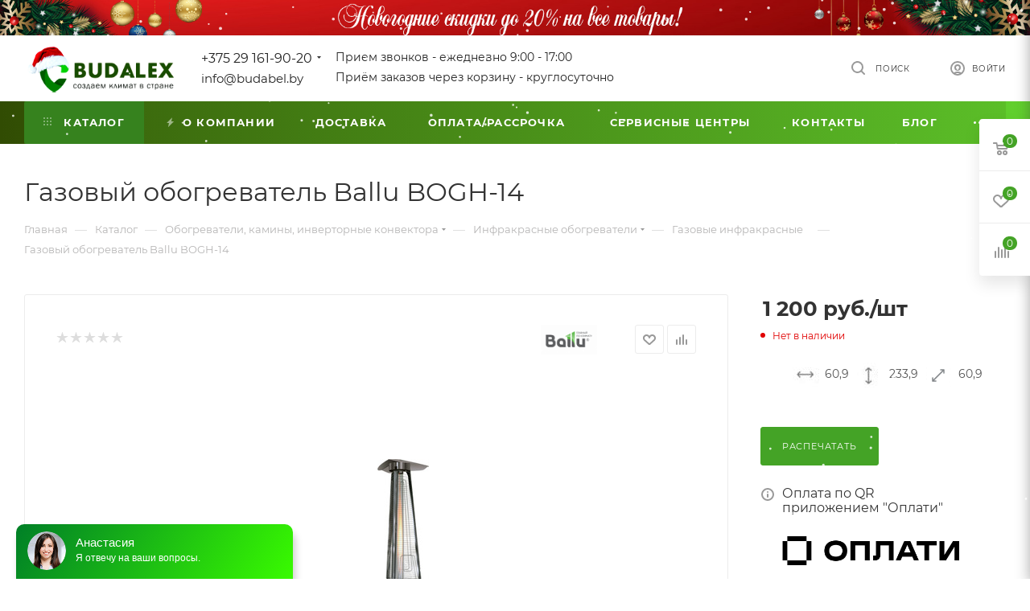

--- FILE ---
content_type: text/html; charset=UTF-8
request_url: https://budabel.by/catalog/infrakrasnye4468/obogrevatel_ballu_bogh_14/
body_size: 71589
content:
<!DOCTYPE html>
<html xmlns="http://www.w3.org/1999/xhtml" xml:lang="ru" lang="ru"  >
<head><link rel="canonical" href="https://budabel.by/#catalog/gazovye-infrakrasnye/obogrevatel_ballu_bogh_14/" /><link rel="canonical" href="https://budabel.by/catalog/infrakrasnye4468/obogrevatel_ballu_bogh_14/" />
	<title>Газовый обогреватель Ballu BOGH-14 купить в Минске, цены</title>
	<meta name="viewport" content="initial-scale=1.0, width=device-width" />
	<meta name="HandheldFriendly" content="true" />
	<meta name="yes" content="yes" />
	<meta name="apple-mobile-web-app-status-bar-style" content="black" />
	<meta name="SKYPE_TOOLBAR" content="SKYPE_TOOLBAR_PARSER_COMPATIBLE" />
	<meta http-equiv="Content-Type" content="text/html; charset=UTF-8" />
<meta name="description" content="Хотите купить Газовый обогреватель Ballu BOGH-14 в Минске? Покупайте с доставкой по Беларуси ✅ Бесплатная доставка ✅ Гарантия ✅ Звоните ☎ +375(29)161-90-20" />
<link href="/bitrix/js/ui/fonts/opensans/ui.font.opensans.css?16274725442599"  rel="stylesheet" />
<link href="/bitrix/js/main/popup/dist/main.popup.bundle.css?162747250726345"  rel="stylesheet" />
<link href="/bitrix/templates/aspro_max/components/bitrix/catalog/main_custom/style.css?171398395852734"  rel="stylesheet" />
<link href="/bitrix/templates/aspro_max/components/bitrix/catalog.element/main_custom/style.css?16552988591477"  rel="stylesheet" />
<link href="/bitrix/templates/aspro_max/components/bitrix/catalog.comments/catalog/style.css?163274380218610"  rel="stylesheet" />
<link href="/bitrix/panel/main/popup.css?162747251123085"  rel="stylesheet" />
<link href="/bitrix/components/bitrix/blog/templates/.default/style.css?160183020933465"  rel="stylesheet" />
<link href="/bitrix/components/bitrix/blog/templates/.default/themes/green/style.css?16018302231140"  rel="stylesheet" />
<link href="/bitrix/components/bitrix/rating.vote/templates/like/popup.css?16018316663298"  rel="stylesheet" />
<link href="/bitrix/components/bitrix/rating.vote/templates/standart_text/style.css?16018316712223"  rel="stylesheet" />
<link href="/bitrix/templates/aspro_max/css/fonts/montserrat/css/montserrat.min.css?16327437945716"  data-template-style="true"  rel="stylesheet" />
<link href="/bitrix/templates/aspro_max/css/blocks/dark-light-theme.css?16327438022648"  data-template-style="true"  rel="stylesheet" />
<link href="/bitrix/templates/aspro_max/css/colored.css?16327438023527"  data-template-style="true"  rel="stylesheet" />
<link href="/bitrix/templates/aspro_max/vendor/css/bootstrap.css?1613029037114216"  data-template-style="true"  rel="stylesheet" />
<link href="/bitrix/templates/aspro_max/css/styles.css?1728126148191252"  data-template-style="true"  rel="stylesheet" />
<link href="/bitrix/templates/aspro_max/css/blocks/blocks.css?168599155421496"  data-template-style="true"  rel="stylesheet" />
<link href="/bitrix/templates/aspro_max/css/blocks/common.blocks/counter-state/counter-state.css?1613029038320"  data-template-style="true"  rel="stylesheet" />
<link href="/bitrix/templates/aspro_max/css/banners.css?163274379613618"  data-template-style="true"  rel="stylesheet" />
<link href="/bitrix/templates/aspro_max/css/menu.css?163274381084635"  data-template-style="true"  rel="stylesheet" />
<link href="/bitrix/templates/aspro_max/css/catalog.css?163274380211890"  data-template-style="true"  rel="stylesheet" />
<link href="/bitrix/templates/aspro_max/css/jquery.mCustomScrollbar.min.css?161302903742839"  data-template-style="true"  rel="stylesheet" />
<link href="/bitrix/templates/aspro_max/vendor/css/ripple.css?1613029037854"  data-template-style="true"  rel="stylesheet" />
<link href="/bitrix/templates/aspro_max/css/left_block_main_page.css?161302903821557"  data-template-style="true"  rel="stylesheet" />
<link href="/bitrix/templates/aspro_max/css/stores.css?163274380210775"  data-template-style="true"  rel="stylesheet" />
<link href="/bitrix/templates/aspro_max/css/yandex_map.css?16130290377688"  data-template-style="true"  rel="stylesheet" />
<link href="/bitrix/templates/aspro_max/css/buy_services.css?163274380215906"  data-template-style="true"  rel="stylesheet" />
<link href="/bitrix/templates/aspro_max/css/header_fixed.css?163274381012919"  data-template-style="true"  rel="stylesheet" />
<link href="/bitrix/templates/aspro_max/ajax/ajax.css?1613029039326"  data-template-style="true"  rel="stylesheet" />
<link href="/bitrix/templates/aspro_max/components/bitrix/breadcrumb/main/style.css?16327438022145"  data-template-style="true"  rel="stylesheet" />
<link href="/bitrix/templates/aspro_max/css/footer.css?163274380234780"  data-template-style="true"  rel="stylesheet" />
<link href="/bitrix/components/aspro/marketing.popup.max/templates/.default/style.css?16327437906229"  data-template-style="true"  rel="stylesheet" />
<link href="/bitrix/templates/aspro_max/styles.css?165529825420627"  data-template-style="true"  rel="stylesheet" />
<link href="/bitrix/templates/aspro_max/template_styles.css?1722333250487029"  data-template-style="true"  rel="stylesheet" />
<link href="/bitrix/templates/aspro_max/css/header.css?163274381031688"  data-template-style="true"  rel="stylesheet" />
<link href="/bitrix/templates/aspro_max/css/media.css?1632743802198244"  data-template-style="true"  rel="stylesheet" />
<link href="/bitrix/templates/aspro_max/css/h1-normal.css?161302903839"  data-template-style="true"  rel="stylesheet" />
<link href="/bitrix/templates/aspro_max/themes/custom_02/theme.css?176397989855029"  data-template-style="true"  rel="stylesheet" />
<link href="/bitrix/templates/aspro_max/css/widths/width-3.css?16327437964153"  data-template-style="true"  rel="stylesheet" />
<link href="/bitrix/templates/aspro_max/css/fonts/font-10.css?16130290381097"  data-template-style="true"  rel="stylesheet" />
<link href="/bitrix/templates/aspro_max/css/custom.css?16861641826379"  data-template-style="true"  rel="stylesheet" />
<script>if(!window.BX)window.BX={};if(!window.BX.message)window.BX.message=function(mess){if(typeof mess==='object'){for(let i in mess) {BX.message[i]=mess[i];} return true;}};</script>
<script>(window.BX||top.BX).message({'JS_CORE_LOADING':'Загрузка...','JS_CORE_NO_DATA':'- Нет данных -','JS_CORE_WINDOW_CLOSE':'Закрыть','JS_CORE_WINDOW_EXPAND':'Развернуть','JS_CORE_WINDOW_NARROW':'Свернуть в окно','JS_CORE_WINDOW_SAVE':'Сохранить','JS_CORE_WINDOW_CANCEL':'Отменить','JS_CORE_WINDOW_CONTINUE':'Продолжить','JS_CORE_H':'ч','JS_CORE_M':'м','JS_CORE_S':'с','JSADM_AI_HIDE_EXTRA':'Скрыть лишние','JSADM_AI_ALL_NOTIF':'Показать все','JSADM_AUTH_REQ':'Требуется авторизация!','JS_CORE_WINDOW_AUTH':'Войти','JS_CORE_IMAGE_FULL':'Полный размер'});</script>
<script src="/bitrix/js/main/core/core.js?1674466508565243"></script>
<script>BX.setJSList(['/bitrix/js/main/core/core_ajax.js','/bitrix/js/main/core/core_promise.js','/bitrix/js/main/polyfill/promise/js/promise.js','/bitrix/js/main/loadext/loadext.js','/bitrix/js/main/loadext/extension.js','/bitrix/js/main/polyfill/promise/js/promise.js','/bitrix/js/main/polyfill/find/js/find.js','/bitrix/js/main/polyfill/includes/js/includes.js','/bitrix/js/main/polyfill/matches/js/matches.js','/bitrix/js/ui/polyfill/closest/js/closest.js','/bitrix/js/main/polyfill/fill/main.polyfill.fill.js','/bitrix/js/main/polyfill/find/js/find.js','/bitrix/js/main/polyfill/matches/js/matches.js','/bitrix/js/main/polyfill/core/dist/polyfill.bundle.js','/bitrix/js/main/core/core.js','/bitrix/js/main/polyfill/intersectionobserver/js/intersectionobserver.js','/bitrix/js/main/lazyload/dist/lazyload.bundle.js','/bitrix/js/main/polyfill/core/dist/polyfill.bundle.js','/bitrix/js/main/parambag/dist/parambag.bundle.js']);
BX.setCSSList(['/bitrix/js/main/lazyload/dist/lazyload.bundle.css','/bitrix/js/main/parambag/dist/parambag.bundle.css']);</script>
<script>(window.BX||top.BX).message({'pull_server_enabled':'N','pull_config_timestamp':'0','pull_guest_mode':'N','pull_guest_user_id':'0'});(window.BX||top.BX).message({'PULL_OLD_REVISION':'Для продолжения корректной работы с сайтом необходимо перезагрузить страницу.'});</script>
<script>(window.BX||top.BX).message({'JS_CORE_LOADING':'Загрузка...','JS_CORE_NO_DATA':'- Нет данных -','JS_CORE_WINDOW_CLOSE':'Закрыть','JS_CORE_WINDOW_EXPAND':'Развернуть','JS_CORE_WINDOW_NARROW':'Свернуть в окно','JS_CORE_WINDOW_SAVE':'Сохранить','JS_CORE_WINDOW_CANCEL':'Отменить','JS_CORE_WINDOW_CONTINUE':'Продолжить','JS_CORE_H':'ч','JS_CORE_M':'м','JS_CORE_S':'с','JSADM_AI_HIDE_EXTRA':'Скрыть лишние','JSADM_AI_ALL_NOTIF':'Показать все','JSADM_AUTH_REQ':'Требуется авторизация!','JS_CORE_WINDOW_AUTH':'Войти','JS_CORE_IMAGE_FULL':'Полный размер'});</script>
<script>(window.BX||top.BX).message({'LANGUAGE_ID':'ru','FORMAT_DATE':'DD.MM.YYYY','FORMAT_DATETIME':'DD.MM.YYYY HH:MI:SS','COOKIE_PREFIX':'BITRIX_SM','SERVER_TZ_OFFSET':'10800','UTF_MODE':'Y','SITE_ID':'02','SITE_DIR':'/','USER_ID':'','SERVER_TIME':'1769439229','USER_TZ_OFFSET':'0','USER_TZ_AUTO':'Y','bitrix_sessid':'f39675363b3a42eb5e2d2b33ea778385'});</script>

<script src="/bitrix/js/main/polyfill/customevent/main.polyfill.customevent.js?1601833220913"></script>
<script src="/bitrix/js/ui/dexie/dist/dexie.bitrix.bundle.js?1620553609196311"></script>
<script src="/bitrix/js/main/core/core_ls.js?160183303510430"></script>
<script src="/bitrix/js/main/core/core_fx.js?160183303516888"></script>
<script src="/bitrix/js/main/core/core_frame_cache.js?162055421516871"></script>
<script src="/bitrix/js/pull/protobuf/protobuf.js?1620553616274055"></script>
<script src="/bitrix/js/pull/protobuf/model.js?162055361670928"></script>
<script src="/bitrix/js/rest/client/rest.client.js?162055411817414"></script>
<script src="/bitrix/js/pull/client/pull.client.js?162747254568628"></script>
<script src="/bitrix/js/main/ajax.js?167446588041496"></script>
<script src="/bitrix/js/main/popup/dist/main.popup.bundle.js?1627472507109107"></script>
<script src="/bitrix/js/main/pageobject/pageobject.js?1620553535864"></script>
<script src="/bitrix/js/main/core/core_window.js?162055420298371"></script>
<script src="/bitrix/js/main/rating.js?160183294916427"></script>
<script src="/bitrix/js/currency/currency-core/dist/currency-core.bundle.js?16205540835396"></script>
<script src="/bitrix/js/currency/core_currency.js?16205540831141"></script>
<script>BX.message({'PHONE':'Телефон','FAST_VIEW':'Быстрый просмотр','TABLES_SIZE_TITLE':'Подбор размера','SOCIAL':'Социальные сети','DESCRIPTION':'Описание магазина','ITEMS':'Товары','LOGO':'Логотип','REGISTER_INCLUDE_AREA':'Текст о регистрации','AUTH_INCLUDE_AREA':'Текст об авторизации','FRONT_IMG':'Изображение компании','EMPTY_CART':'пуста','CATALOG_VIEW_MORE':'... Показать все','CATALOG_VIEW_LESS':'... Свернуть','JS_REQUIRED':'Заполните это поле','JS_FORMAT':'Неверный формат','JS_FILE_EXT':'Недопустимое расширение файла','JS_PASSWORD_COPY':'Пароли не совпадают','JS_PASSWORD_LENGTH':'Минимум 6 символов','JS_ERROR':'Неверно заполнено поле','JS_FILE_SIZE':'Максимальный размер 5мб','JS_FILE_BUTTON_NAME':'Выберите файл','JS_FILE_DEFAULT':'Прикрепите файл','JS_DATE':'Некорректная дата','JS_DATETIME':'Некорректная дата/время','JS_REQUIRED_LICENSES':'Согласитесь с условиями','JS_REQUIRED_OFFER':'Согласитесь с условиями','LICENSE_PROP':'Согласие на обработку персональных данных','LOGIN_LEN':'Введите минимум {0} символа','FANCY_CLOSE':'Закрыть','FANCY_NEXT':'Следующий','FANCY_PREV':'Предыдущий','TOP_AUTH_REGISTER':'Регистрация','CALLBACK':'Заказать звонок','ASK':'Задать вопрос','REVIEW':'Оставить отзыв','S_CALLBACK':'Заказать звонок','UNTIL_AKC':'До конца акции','TITLE_QUANTITY_BLOCK':'Остаток','TITLE_QUANTITY':'шт','TOTAL_SUMM_ITEM':'Общая стоимость ','SUBSCRIBE_SUCCESS':'Вы успешно подписались','RECAPTCHA_TEXT':'Подтвердите, что вы не робот','JS_RECAPTCHA_ERROR':'Пройдите проверку','COUNTDOWN_SEC':'сек','COUNTDOWN_MIN':'мин','COUNTDOWN_HOUR':'час','COUNTDOWN_DAY0':'дн','COUNTDOWN_DAY1':'дн','COUNTDOWN_DAY2':'дн','COUNTDOWN_WEAK0':'Недель','COUNTDOWN_WEAK1':'Неделя','COUNTDOWN_WEAK2':'Недели','COUNTDOWN_MONTH0':'Месяцев','COUNTDOWN_MONTH1':'Месяц','COUNTDOWN_MONTH2':'Месяца','COUNTDOWN_YEAR0':'Лет','COUNTDOWN_YEAR1':'Год','COUNTDOWN_YEAR2':'Года','COUNTDOWN_COMPACT_SEC':'с','COUNTDOWN_COMPACT_MIN':'м','COUNTDOWN_COMPACT_HOUR':'ч','COUNTDOWN_COMPACT_DAY':'д','COUNTDOWN_COMPACT_WEAK':'н','COUNTDOWN_COMPACT_MONTH':'м','COUNTDOWN_COMPACT_YEAR0':'л','COUNTDOWN_COMPACT_YEAR1':'г','CATALOG_PARTIAL_BASKET_PROPERTIES_ERROR':'Заполнены не все свойства у добавляемого товара','CATALOG_EMPTY_BASKET_PROPERTIES_ERROR':'Выберите свойства товара, добавляемые в корзину в параметрах компонента','CATALOG_ELEMENT_NOT_FOUND':'Элемент не найден','ERROR_ADD2BASKET':'Ошибка добавления товара в корзину','CATALOG_SUCCESSFUL_ADD_TO_BASKET':'Успешное добавление товара в корзину','ERROR_BASKET_TITLE':'Ошибка корзины','ERROR_BASKET_PROP_TITLE':'Выберите свойства, добавляемые в корзину','ERROR_BASKET_BUTTON':'Выбрать','BASKET_TOP':'Корзина в шапке','ERROR_ADD_DELAY_ITEM':'Ошибка отложенной корзины','VIEWED_TITLE':'Ранее вы смотрели','VIEWED_BEFORE':'Ранее вы смотрели','BEST_TITLE':'Лучшие предложения','CT_BST_SEARCH_BUTTON':'Поиск','CT_BST_SEARCH2_BUTTON':'Найти','BASKET_PRINT_BUTTON':'Распечатать','BASKET_CLEAR_ALL_BUTTON':'Очистить','BASKET_QUICK_ORDER_BUTTON':'Быстрый заказ','BASKET_CONTINUE_BUTTON':'Продолжить покупки','BASKET_ORDER_BUTTON':'Оформить заказ','SHARE_BUTTON':'Поделиться','BASKET_CHANGE_TITLE':'Ваш заказ','BASKET_CHANGE_LINK':'Изменить','MORE_INFO_SKU':'Купить','FROM':'от','BEFORE':'до','TITLE_BLOCK_VIEWED_NAME':'Ранее вы смотрели','T_BASKET':'Корзина','FILTER_EXPAND_VALUES':'Показать все','FILTER_HIDE_VALUES':'Свернуть','FULL_ORDER':'Полный заказ','CUSTOM_COLOR_CHOOSE':'Выбрать','CUSTOM_COLOR_CANCEL':'Отмена','S_MOBILE_MENU':'Меню','MAX_T_MENU_BACK':'Назад','MAX_T_MENU_CALLBACK':'Обратная связь','MAX_T_MENU_CONTACTS_TITLE':'Будьте на связи','SEARCH_TITLE':'Поиск','SOCIAL_TITLE':'Оставайтесь на связи','HEADER_SCHEDULE':'Время работы','SEO_TEXT':'SEO описание','COMPANY_IMG':'Картинка компании','COMPANY_TEXT':'Описание компании','CONFIG_SAVE_SUCCESS':'Настройки сохранены','CONFIG_SAVE_FAIL':'Ошибка сохранения настроек','ITEM_ECONOMY':'Экономия','ITEM_ARTICLE':'Артикул: ','JS_FORMAT_ORDER':'имеет неверный формат','JS_BASKET_COUNT_TITLE':'В корзине товаров на SUMM','POPUP_VIDEO':'Видео','POPUP_GIFT_TEXT':'Нашли что-то особенное? Намекните другу о подарке!','ORDER_FIO_LABEL':'Ф.И.О.','ORDER_PHONE_LABEL':'Телефон','ORDER_REGISTER_BUTTON':'Регистрация','PRICES_TYPE':'Варианты цен','FILTER_HELPER_VALUES':' знач.','SHOW_MORE_SCU_MAIN':'Еще #COUNT#','SHOW_MORE_SCU_1':'предложение','SHOW_MORE_SCU_2':'предложения','SHOW_MORE_SCU_3':'предложений','PARENT_ITEM_NOT_FOUND':'Не найден основной товар для услуги в корзине. Обновите страницу и попробуйте снова.'})</script>
<meta name="theme-color" content="#44a326">
<style>:root{--theme-base-color: #44a326;--theme-base-opacity-color: #44a3261a;--theme-base-color-hue:106;--theme-base-color-saturation:62%;--theme-base-color-lightness:39%;--theme-lightness-hover-diff:%}</style>
<script data-skip-moving="true">window.lazySizesConfig = window.lazySizesConfig || {};lazySizesConfig.loadMode = 1;lazySizesConfig.expand = 200;lazySizesConfig.expFactor = 1;lazySizesConfig.hFac = 0.1;window.lazySizesConfig.lazyClass = "lazy";</script>
<script src="/bitrix/templates/aspro_max/js/lazysizes.min.js" data-skip-moving="true" defer=""></script>
<script src="/bitrix/templates/aspro_max/js/ls.unveilhooks.min.js" data-skip-moving="true" defer=""></script>
<link href="/bitrix/templates/aspro_max/css/print.css?163274375823580" data-template-style="true" rel="stylesheet" media="print">
					<script data-skip-moving="true" src="/bitrix/js/aspro.max/jquery-2.1.3.min.js"></script>
					<script data-skip-moving="true" src="/bitrix/templates/aspro_max/js/speed.min.js?=1613029039"></script>
<link rel="shortcut icon" href="/favicon.png" type="image/png" />
<link rel="apple-touch-icon" sizes="180x180" href="/upload/CMax/346/i15c31vn50j314byes11bzcn73vbtcw7.png" />
<meta property="og:description" content="газовый, 13000 Вт, управление электронное, площадь обогрева 130 м2" />
<meta property="og:image" content="https://budabel.by:443/upload/iblock/ea1/nziqjcphymqp5ltz09ny4w1yxo35ctk5.jpg" />
<link rel="image_src" href="https://budabel.by:443/upload/iblock/ea1/nziqjcphymqp5ltz09ny4w1yxo35ctk5.jpg"  />
<meta property="og:title" content="Газовый обогреватель Ballu BOGH-14 купить в Минске, цены" />
<meta property="og:type" content="website" />
<meta property="og:url" content="https://budabel.by:443/catalog/infrakrasnye4468/obogrevatel_ballu_bogh_14/" />


<script src="/bitrix/templates/aspro_max/js/observer.js?16327437587026"></script>
<script src="/bitrix/templates/aspro_max/js/jquery.actual.min.js?16130290391251"></script>
<script src="/bitrix/templates/aspro_max/js/jqModal.js?161302903911178"></script>
<script src="/bitrix/templates/aspro_max/vendor/js/bootstrap.js?161302903727908"></script>
<script src="/bitrix/templates/aspro_max/vendor/js/jquery.appear.js?16130290373188"></script>
<script src="/bitrix/templates/aspro_max/vendor/js/ripple.js?16130290374702"></script>
<script src="/bitrix/templates/aspro_max/vendor/js/velocity/velocity.js?161302903744791"></script>
<script src="/bitrix/templates/aspro_max/vendor/js/velocity/velocity.ui.js?161302903713257"></script>
<script src="/bitrix/templates/aspro_max/js/browser.js?16130290391032"></script>
<script src="/bitrix/templates/aspro_max/js/jquery.uniform.min.js?16130290398308"></script>
<script src="/bitrix/templates/aspro_max/vendor/js/sticky-sidebar.js?161302903725989"></script>
<script src="/bitrix/templates/aspro_max/js/jquery.validate.min.js?161302903922257"></script>
<script src="/bitrix/templates/aspro_max/js/jquery.inputmask.bundle.min.js?161302903970933"></script>
<script src="/bitrix/templates/aspro_max/js/jquery.easing.1.3.js?16130290398095"></script>
<script src="/bitrix/templates/aspro_max/js/equalize.min.js?1613029039588"></script>
<script src="/bitrix/templates/aspro_max/js/jquery.alphanumeric.js?16130290391972"></script>
<script src="/bitrix/templates/aspro_max/js/jquery.cookie.js?16130290393066"></script>
<script src="/bitrix/templates/aspro_max/js/jquery.plugin.min.js?16130290393181"></script>
<script src="/bitrix/templates/aspro_max/js/jquery.countdown.min.js?161302903913137"></script>
<script src="/bitrix/templates/aspro_max/js/jquery.countdown-ru.js?16130290391885"></script>
<script src="/bitrix/templates/aspro_max/js/jquery.ikSelect.js?161302903932030"></script>
<script src="/bitrix/templates/aspro_max/js/jquery.mobile.custom.touch.min.js?16130290397784"></script>
<script src="/bitrix/templates/aspro_max/js/jquery.dotdotdot.js?16130290395908"></script>
<script src="/bitrix/templates/aspro_max/js/rating_likes.js?161302903910797"></script>
<script src="/bitrix/templates/aspro_max/js/buy_services.js?16327437945835"></script>
<script src="/bitrix/templates/aspro_max/js/mobile.js?161302903925196"></script>
<script src="/bitrix/templates/aspro_max/js/jquery.mousewheel.min.js?16130290392609"></script>
<script src="/bitrix/templates/aspro_max/js/jquery.mCustomScrollbar.js?161302903994214"></script>
<script src="/bitrix/templates/aspro_max/js/scrollTabs.js?161302903912625"></script>
<script src="/bitrix/templates/aspro_max/js/main.js?1654510203366830"></script>
<script src="/bitrix/templates/aspro_max/js/blocks/blocks.js?16327438109191"></script>
<script src="/bitrix/components/bitrix/search.title/script.js?16018319909847"></script>
<script src="/bitrix/templates/aspro_max/components/bitrix/search.title/mega_menu/script.js?161302903410313"></script>
<script src="/bitrix/templates/aspro_max/components/bitrix/news.list/banners/script.js?163274379486"></script>
<script src="/bitrix/templates/aspro_max/components/bitrix/menu/top/script.js?165219422436"></script>
<script src="/bitrix/components/aspro/marketing.popup.max/templates/.default/script.js?16327437581756"></script>
<script src="/bitrix/templates/aspro_max/components/bitrix/search.title/fixed/script.js?161302903410264"></script>
<script src="/bitrix/templates/aspro_max/js/custom.js?1717014215100"></script>
<script src="/bitrix/templates/aspro_max/components/bitrix/catalog/main_custom/script.js?161302903615800"></script>
<script src="/bitrix/templates/aspro_max/components/bitrix/catalog.element/main_custom/script.js?1654591762119671"></script>
<script src="/bitrix/templates/aspro_max/components/bitrix/catalog.bigdata.products/main/script.js?161302903436418"></script>
<script src="/bitrix/templates/aspro_max/js/jquery.history.js?161302903921571"></script>
<script src="/bitrix/templates/aspro_max/components/bitrix/catalog.comments/catalog/script.js?16130290357341"></script>
<script>var _ba = _ba || []; _ba.push(["aid", "2f229621972e207b11b713c7160e5bca"]); _ba.push(["host", "budabel.by"]); _ba.push(["ad[ct][item]", "[base64]"]);_ba.push(["ad[ct][user_id]", function(){return BX.message("USER_ID") ? BX.message("USER_ID") : 0;}]);_ba.push(["ad[ct][recommendation]", function() {var rcmId = "";var cookieValue = BX.getCookie("BITRIX_SM_RCM_PRODUCT_LOG");var productId = 11232;var cItems = [];var cItem;if (cookieValue){cItems = cookieValue.split(".");}var i = cItems.length;while (i--){cItem = cItems[i].split("-");if (cItem[0] == productId){rcmId = cItem[1];break;}}return rcmId;}]);_ba.push(["ad[ct][v]", "2"]);(function() {var ba = document.createElement("script"); ba.type = "text/javascript"; ba.async = true;ba.src = (document.location.protocol == "https:" ? "https://" : "http://") + "bitrix.info/ba.js";var s = document.getElementsByTagName("script")[0];s.parentNode.insertBefore(ba, s);})();</script>

			<script type="application/ld+json">
{
  "@context": "https://schema.org/",
  "@type": "WebSite",
  "name": "budabel.by",
  "url": "https://budabel.by/",
  "potentialAction": {
    "@type": "SearchAction",
    "target": "https://budabel.by/catalog/?q={query}{search_term_string}",
    "query-input": "required name=search_term_string"
  }
}
</script>
<script type='application/ld+json'> 
{
  "@context": "http://www.schema.org",
  "@type": "Organization",
  "name": "ЧП БУДАЛЕКС",
  "url": "https://budabel.by/",
  "logo": "https://budabel.by/upload/CMax/a7a/a7afd23c4603193742b4b5c7f4e35edc.png",
  "address": {
    "@type": "PostalAddress",
    "streetAddress": " ул. Каменногорская  45",
    "addressLocality": "Минск",
    "postalCode": "220055",
    "addressCountry": "Беларусь"
  },
  "contactPoint": {
    "@type": "ContactPoint",
    "telephone": "+375(29) 161-90-20"
  }
}
 </script>
<script type="application/ld+json">{
    "@context": "http://schema.org",
    "@type": "LocalBusiness",
    "name": "ЧП Будалекс",
    "logo": "https://budabel.by/upload/CMax/a7a/a7afd23c4603193742b4b5c7f4e35edc.png",
    "url": "https://budabel.by/",
    "telephone": "+375291619020",
    "address": {
        "@type": "PostalAddress",
        "streetAddress": "ул. Каменногорская 45",
        "addressLocality": "г. Минск",
        "postalCode": "220055",
        "addressCountry": "Беларусь",
        "addressRegion": "BY"
    },
    "openingHours": [
        "Mo-Fr 09:00-17:00"
    ],
    "priceRange": "От 79 BYN"
}</script><meta name="yandex-verification" content="3b2e9c5fe85487a9" />
<meta name="yandex-verification" content="1b979e9a0ad0c8d0" />
<meta name="google-site-verification" content="PkGEfER5xAVfnlFPHTYZgw6Wk-Btn_pAJ-kCO0ge7ZM" />
<meta name="google-site-verification" content="O2Sxl6cMTqXBFddkJFdLpB6_Yx917an7eKPXJIt3l68" />
</head>
<body class=" site_02  fill_bg_n catalog-delayed-btn-Y theme-default" id="main" data-site="/">
		
	<div id="panel"></div>
<!--'start_frame_cache_4i19eW'-->
<!--'end_frame_cache_4i19eW'-->				<!--'start_frame_cache_basketitems-component-block'-->												<div id="ajax_basket"></div>
					<!--'end_frame_cache_basketitems-component-block'-->						<div class="cd-modal-bg"></div>
		<script data-skip-moving="true">var solutionName = 'arMaxOptions';</script>
		<script src="/bitrix/templates/aspro_max/js/setTheme.php?site_id=02&site_dir=/" data-skip-moving="true"></script>
		<script>window.onload=function(){window.basketJSParams = window.basketJSParams || [];}
		BX.message({'MIN_ORDER_PRICE_TEXT':'<b>Минимальная сумма заказа #PRICE#<\/b><br/>Пожалуйста, добавьте еще товаров в корзину','LICENSES_TEXT':'Я согласен на <a href=\"//include/licenses_detail.php\" target=\"_blank\">обработку персональных данных<\/a>'});
		arAsproOptions.PAGES.FRONT_PAGE = window[solutionName].PAGES.FRONT_PAGE = "";arAsproOptions.PAGES.BASKET_PAGE = window[solutionName].PAGES.BASKET_PAGE = "";arAsproOptions.PAGES.ORDER_PAGE = window[solutionName].PAGES.ORDER_PAGE = "";arAsproOptions.PAGES.PERSONAL_PAGE = window[solutionName].PAGES.PERSONAL_PAGE = "";arAsproOptions.PAGES.CATALOG_PAGE = window[solutionName].PAGES.CATALOG_PAGE = "1";</script>
		<div class="wrapper1  header_bgcolored long_header colored_header catalog_page basket_fly fly2 basket_fill_WHITE side_RIGHT block_side_NORMAL catalog_icons_N banner_auto with_fast_view mheader-v1 header-v1 header-font-lower_N regions_N title_position_LEFT fill_ footer-v6 front-vindex1 mfixed_Y mfixed_view_always title-v3 lazy_Y with_phones compact-catalog dark-hover-overlay normal-catalog-img landing-normal big-banners-mobile-normal bottom-icons-panel-N compact-breadcrumbs-Y catalog-delayed-btn-Y  ">

<div class="mega_fixed_menu scrollblock">
	<div class="maxwidth-theme">
		<svg class="svg svg-close" width="14" height="14" viewBox="0 0 14 14">
		  <path data-name="Rounded Rectangle 568 copy 16" d="M1009.4,953l5.32,5.315a0.987,0.987,0,0,1,0,1.4,1,1,0,0,1-1.41,0L1008,954.4l-5.32,5.315a0.991,0.991,0,0,1-1.4-1.4L1006.6,953l-5.32-5.315a0.991,0.991,0,0,1,1.4-1.4l5.32,5.315,5.31-5.315a1,1,0,0,1,1.41,0,0.987,0.987,0,0,1,0,1.4Z" transform="translate(-1001 -946)"></path>
		</svg>
		<i class="svg svg-close mask arrow"></i>
		<div class="row">
			<div class="col-md-9">
				<div class="left_menu_block">
					<div class="logo_block flexbox flexbox--row align-items-normal">
						<div class="logo">
							<a href="/"><img src="/upload/CMax/bc8/hm3kpf2u3qpvi3lxzn2dedx10ds9qdgy.png" alt="Будалекс. Республиканский интернет магазин." title="Будалекс. Республиканский интернет магазин." data-src="" /></a>						</div>
						<div class="top-description addr">
							<div>
	<p>
		 Республиканский <br>
		 интернет-магазин
	</p>
</div>						</div>
					</div>
					<div class="search_block">
						<div class="search_wrap">
							<div class="search-block">
												<div class="search-wrapper">
				<div id="title-search_mega_menu">
					<form action="/catalog/" class="search">
						<div class="search-input-div">
							<input class="search-input" id="title-search-input_mega_menu" type="text" name="q" value="" placeholder="Поиск" size="20" maxlength="50" autocomplete="off" />
						</div>
						<div class="search-button-div">
							<button class="btn btn-search" type="submit" name="s" value="Найти"><i class="svg inline  svg-inline-search2" aria-hidden="true" ><svg class="" width="17" height="17" viewBox="0 0 17 17" aria-hidden="true"><path class="cls-1" d="M16.709,16.719a1,1,0,0,1-1.412,0l-3.256-3.287A7.475,7.475,0,1,1,15,7.5a7.433,7.433,0,0,1-1.549,4.518l3.258,3.289A1,1,0,0,1,16.709,16.719ZM7.5,2A5.5,5.5,0,1,0,13,7.5,5.5,5.5,0,0,0,7.5,2Z"></path></svg></i></button>
							<span class="close-block inline-search-hide"><span class="svg svg-close close-icons"></span></span>
						</div>
					</form>
				</div>
			</div>
	<script>
	var jsControl = new JCTitleSearch3({
		//'WAIT_IMAGE': '/bitrix/themes/.default/images/wait.gif',
		'AJAX_PAGE' : '/catalog/infrakrasnye4468/obogrevatel_ballu_bogh_14/',
		'CONTAINER_ID': 'title-search_mega_menu',
		'INPUT_ID': 'title-search-input_mega_menu',
		'INPUT_ID_TMP': 'title-search-input_mega_menu',
		'MIN_QUERY_LEN': 2
	});
</script>							</div>
						</div>
					</div>
										<!-- noindex -->

	<div class="burger_menu_wrapper">
		
			<div class="top_link_wrapper">
				<div class="menu-item dropdown catalog wide_menu   active">
					<div class="wrap">
						<a class="dropdown-toggle" href="/catalog/">
							<div class="link-title color-theme-hover">
																	<i class="svg inline  svg-inline-icon_catalog" aria-hidden="true" ><svg xmlns="http://www.w3.org/2000/svg" width="10" height="10" viewBox="0 0 10 10"><path  data-name="Rounded Rectangle 969 copy 7" class="cls-1" d="M644,76a1,1,0,1,1-1,1A1,1,0,0,1,644,76Zm4,0a1,1,0,1,1-1,1A1,1,0,0,1,648,76Zm4,0a1,1,0,1,1-1,1A1,1,0,0,1,652,76Zm-8,4a1,1,0,1,1-1,1A1,1,0,0,1,644,80Zm4,0a1,1,0,1,1-1,1A1,1,0,0,1,648,80Zm4,0a1,1,0,1,1-1,1A1,1,0,0,1,652,80Zm-8,4a1,1,0,1,1-1,1A1,1,0,0,1,644,84Zm4,0a1,1,0,1,1-1,1A1,1,0,0,1,648,84Zm4,0a1,1,0,1,1-1,1A1,1,0,0,1,652,84Z" transform="translate(-643 -76)"/></svg></i>																Каталог							</div>
						</a>
													<span class="tail"></span>
							<div class="burger-dropdown-menu row">
								<div class="menu-wrapper" >
									
																														<div class="col-md-4 dropdown-submenu  has_img">
																						<a href="/catalog/konditsionery/" class="color-theme-hover" title="Кондиционеры">
												<span class="name option-font-bold">Кондиционеры</span>
											</a>
																								<div class="burger-dropdown-menu toggle_menu">
																																									<div class="menu-item   ">
															<a href="/catalog/mobilnye_konditsionery/" title="Мобильные кондиционеры">
																<span class="name color-theme-hover">Мобильные кондиционеры</span>
															</a>
																													</div>
																																									<div class="menu-item   ">
															<a href="/catalog/split_sistemy/" title="Сплит-системы">
																<span class="name color-theme-hover">Сплит-системы</span>
															</a>
																													</div>
																																									<div class="menu-item   ">
															<a href="/catalog/montazh_konditsionerov/" title="Монтаж кондиционеров">
																<span class="name color-theme-hover">Монтаж кондиционеров</span>
															</a>
																													</div>
																																									<div class="menu-item   ">
															<a href="/catalog/multi-split-sistema/" title="Мульти сплит-система">
																<span class="name color-theme-hover">Мульти сплит-система</span>
															</a>
																													</div>
																																									<div class="menu-item   ">
															<a href="/catalog/okonnye-konditsionery/" title="Оконные кондиционеры">
																<span class="name color-theme-hover">Оконные кондиционеры</span>
															</a>
																													</div>
																																									<div class="menu-item   ">
															<a href="/catalog/okhladitelija/" title="Охладители воздуха">
																<span class="name color-theme-hover">Охладители воздуха</span>
															</a>
																													</div>
																									</div>
																					</div>
									
																														<div class="col-md-4 dropdown-submenu  has_img">
																						<a href="/catalog/vodonagrevateli/" class="color-theme-hover" title="Водонагреватели">
												<span class="name option-font-bold">Водонагреватели</span>
											</a>
																								<div class="burger-dropdown-menu toggle_menu">
																																									<div class="menu-item   ">
															<a href="/catalog/elektricheskie_nakopitelnye_vodonagrevateli/" title="Электрические накопительные водонагреватели">
																<span class="name color-theme-hover">Электрические накопительные водонагреватели</span>
															</a>
																													</div>
																																									<div class="menu-item   ">
															<a href="/catalog/elektricheskie_protochnye_vodonagrevateli/" title="Электрические проточные водонагреватели">
																<span class="name color-theme-hover">Электрические проточные водонагреватели</span>
															</a>
																													</div>
																									</div>
																					</div>
									
																														<div class="col-md-4 dropdown-submenu  has_img">
																						<a href="/catalog/uvlazhniteli_i_ochistiteli/" class="color-theme-hover" title="Увлажнители и очистители">
												<span class="name option-font-bold">Увлажнители и очистители</span>
											</a>
																								<div class="burger-dropdown-menu toggle_menu">
																																									<div class="menu-item   ">
															<a href="/catalog/uvlazhniteli_vozdukha/" title="Увлажнители">
																<span class="name color-theme-hover">Увлажнители</span>
															</a>
																													</div>
																																									<div class="menu-item   ">
															<a href="/catalog/moyki_vozdukha/" title="Мойки воздуха">
																<span class="name color-theme-hover">Мойки воздуха</span>
															</a>
																													</div>
																																									<div class="menu-item   ">
															<a href="/catalog/klimaticheskie_kompleksy/" title="Климатические комплексы">
																<span class="name color-theme-hover">Климатические комплексы</span>
															</a>
																													</div>
																																									<div class="menu-item   ">
															<a href="/catalog/ochistiteli_vozdukha/" title="Очистители">
																<span class="name color-theme-hover">Очистители</span>
															</a>
																													</div>
																																									<div class="menu-item   ">
															<a href="/catalog/retsirkuljatory/" title="Рециркуляторы">
																<span class="name color-theme-hover">Рециркуляторы</span>
															</a>
																													</div>
																									</div>
																					</div>
									
																														<div class="col-md-4 dropdown-submenu  has_img">
																						<a href="/catalog/osushiteli_vozdukha/" class="color-theme-hover" title="Осушители воздуха">
												<span class="name option-font-bold">Осушители воздуха</span>
											</a>
																								<div class="burger-dropdown-menu toggle_menu">
																																									<div class="menu-item   ">
															<a href="/catalog/osushiteli_vozdukha_bytovye/" title="Осушители воздуха бытовые">
																<span class="name color-theme-hover">Осушители воздуха бытовые</span>
															</a>
																													</div>
																																									<div class="menu-item   ">
															<a href="/catalog/osushiteli_dlya_basseynov/" title="Осушители для бассейнов">
																<span class="name color-theme-hover">Осушители для бассейнов</span>
															</a>
																													</div>
																									</div>
																					</div>
									
																														<div class="col-md-4 dropdown-submenu  has_img">
																						<a href="/catalog/obogrevateli_kaminy/" class="color-theme-hover" title="Обогреватели, камины, инверторные конвектора">
												<span class="name option-font-bold">Обогреватели, камины, инверторные конвектора</span>
											</a>
																								<div class="burger-dropdown-menu toggle_menu">
																																									<div class="menu-item   ">
															<a href="/catalog/infrakrasnye_potolochnye2939/" title="Инфракрасные обогреватели">
																<span class="name color-theme-hover">Инфракрасные обогреватели</span>
															</a>
																													</div>
																																									<div class="menu-item   ">
															<a href="/catalog/obogrevateli_elektricheskie/" title="Конвектора электрические">
																<span class="name color-theme-hover">Конвектора электрические</span>
															</a>
																													</div>
																																									<div class="menu-item   ">
															<a href="/catalog/kaminy_elektricheskie/" title="Камины электрические">
																<span class="name color-theme-hover">Камины электрические</span>
															</a>
																													</div>
																																									<div class="menu-item   ">
															<a href="/catalog/teploventilyatory/" title="Тепловентиляторы">
																<span class="name color-theme-hover">Тепловентиляторы</span>
															</a>
																													</div>
																																									<div class="menu-item   ">
															<a href="/catalog/dopolnitelnye_elementy_dlya_obogrevateley/" title="Дополнительные элементы для обогревателей">
																<span class="name color-theme-hover">Дополнительные элементы для обогревателей</span>
															</a>
																													</div>
																									</div>
																					</div>
									
																														<div class="col-md-4 dropdown-submenu  has_img">
																						<a href="/catalog/teplovye_pushki/" class="color-theme-hover" title="Тепловые пушки">
												<span class="name option-font-bold">Тепловые пушки</span>
											</a>
																								<div class="burger-dropdown-menu toggle_menu">
																																									<div class="menu-item   ">
															<a href="/catalog/teplovie_pushki/" title="Тепловые пушки">
																<span class="name color-theme-hover">Тепловые пушки</span>
															</a>
																													</div>
																																									<div class="menu-item   ">
															<a href="/catalog/teplovye_zavesy/" title="Тепловые завесы">
																<span class="name color-theme-hover">Тепловые завесы</span>
															</a>
																													</div>
																																									<div class="menu-item   ">
															<a href="/catalog/vodyanye_teploventilyatory/" title="Водяные тепловентиляторы">
																<span class="name color-theme-hover">Водяные тепловентиляторы</span>
															</a>
																													</div>
																																									<div class="menu-item   ">
															<a href="/catalog/teplogeneratory/" title="Теплогенераторы">
																<span class="name color-theme-hover">Теплогенераторы</span>
															</a>
																													</div>
																									</div>
																					</div>
									
																														<div class="col-md-4 dropdown-submenu  has_img">
																						<a href="/catalog/sushilki_dlya_ruk/" class="color-theme-hover" title="Сушилки для рук">
												<span class="name option-font-bold">Сушилки для рук</span>
											</a>
																								<div class="burger-dropdown-menu toggle_menu">
																																									<div class="menu-item   ">
															<a href="/catalog/nastennye_sushilki_dlya_ruk/" title="Настенные">
																<span class="name color-theme-hover">Настенные</span>
															</a>
																													</div>
																																									<div class="menu-item   ">
															<a href="/catalog/napolnye_sushilki_dlya_ruk/" title="Напольные">
																<span class="name color-theme-hover">Напольные</span>
															</a>
																													</div>
																									</div>
																					</div>
									
																														<div class="col-md-4 dropdown-submenu  has_img">
																						<a href="/catalog/ventilyatsiya4249/" class="color-theme-hover" title="Вентиляторы">
												<span class="name option-font-bold">Вентиляторы</span>
											</a>
																								<div class="burger-dropdown-menu toggle_menu">
																																									<div class="menu-item   ">
															<a href="/catalog/ventilyatory8434/" title="Вентиляторы бытовые">
																<span class="name color-theme-hover">Вентиляторы бытовые</span>
															</a>
																													</div>
																																									<div class="menu-item   ">
															<a href="/catalog/promyshlennye_mobilnye_ventilyatory725/" title="Промышленные мобильные вентиляторы">
																<span class="name color-theme-hover">Промышленные мобильные вентиляторы</span>
															</a>
																													</div>
																									</div>
																					</div>
									
																														<div class="col-md-4   has_img">
																						<a href="/catalog/zarjadnye-stantsii-nzs/" class="color-theme-hover" title="Зарядные станции НЗС">
												<span class="name option-font-bold">Зарядные станции НЗС</span>
											</a>
																					</div>
									
																														<div class="col-md-4 dropdown-submenu  ">
																						<a href="/catalog/osushiteli-podval-/" class="color-theme-hover" title="Осушители виды">
												<span class="name option-font-bold">Осушители виды</span>
											</a>
																								<div class="burger-dropdown-menu toggle_menu">
																																									<div class="menu-item   ">
															<a href="/catalog/mini-osushiteli/" title="Мини осушители">
																<span class="name color-theme-hover">Мини осушители</span>
															</a>
																													</div>
																																									<div class="menu-item   ">
															<a href="/catalog/osushitel-dlja-vannoj/" title="Осушитель для ванной">
																<span class="name color-theme-hover">Осушитель для ванной</span>
															</a>
																													</div>
																																									<div class="menu-item   ">
															<a href="/catalog/osushitel-dlja-kvartiry/" title="Осушитель для квартиры">
																<span class="name color-theme-hover">Осушитель для квартиры</span>
															</a>
																													</div>
																									</div>
																					</div>
									
																														<div class="col-md-4 dropdown-submenu  ">
																						<a href="/catalog/konditsionery-vidy/" class="color-theme-hover" title="Кондиционеры виды">
												<span class="name option-font-bold">Кондиционеры виды</span>
											</a>
																								<div class="burger-dropdown-menu toggle_menu">
																																									<div class="menu-item   ">
															<a href="/catalog/konditsionery-podval/" title="Сплит-системы виды">
																<span class="name color-theme-hover">Сплит-системы виды</span>
															</a>
																													</div>
																																									<div class="menu-item   ">
															<a href="/catalog/mobilnye-konditsionery/" title="Мобильные кондиционеры">
																<span class="name color-theme-hover">Мобильные кондиционеры</span>
															</a>
																													</div>
																																									<div class="menu-item   ">
															<a href="/catalog/konditsionery%20vidy/" title="Кондиционеры все виды">
																<span class="name color-theme-hover">Кондиционеры все виды</span>
															</a>
																													</div>
																									</div>
																					</div>
									
																														<div class="col-md-4 dropdown-submenu  ">
																						<a href="/catalog/vodonagrevateli-vidy/" class="color-theme-hover" title="Водонагреватели виды">
												<span class="name option-font-bold">Водонагреватели виды</span>
											</a>
																								<div class="burger-dropdown-menu toggle_menu">
																																									<div class="menu-item   ">
															<a href="/catalog/vodonagrevateli-podval/" title="Водонагреватели по типу">
																<span class="name color-theme-hover">Водонагреватели по типу</span>
															</a>
																													</div>
																																									<div class="menu-item   ">
															<a href="/catalog/vodonagrevatel-nakopitelnyj-podval-/" title="Водонагреватель накопительный виды">
																<span class="name color-theme-hover">Водонагреватель накопительный виды</span>
															</a>
																													</div>
																																									<div class="menu-item   ">
															<a href="/catalog/protochnyj-vodonagrevatel-podval-/" title="Проточный водонагреватель виды">
																<span class="name color-theme-hover">Проточный водонагреватель виды</span>
															</a>
																													</div>
																									</div>
																					</div>
									
																														<div class="col-md-4 dropdown-submenu  ">
																						<a href="/catalog/obogrevateli-vidy/" class="color-theme-hover" title="Обогреватели виды">
												<span class="name option-font-bold">Обогреватели виды</span>
											</a>
																								<div class="burger-dropdown-menu toggle_menu">
																																									<div class="menu-item   ">
															<a href="/catalog/infrakrasnye-podval-/" title="Инфракрасные обогреватели виды">
																<span class="name color-theme-hover">Инфракрасные обогреватели виды</span>
															</a>
																													</div>
																																									<div class="menu-item   ">
															<a href="/catalog/gazovogo-obogrevatelja-podval-/" title="Газовые обогреватели виды">
																<span class="name color-theme-hover">Газовые обогреватели виды</span>
															</a>
																													</div>
																																									<div class="menu-item   ">
															<a href="/catalog/obogrevateli-vse/" title="Обогреватели все">
																<span class="name color-theme-hover">Обогреватели все</span>
															</a>
																													</div>
																									</div>
																					</div>
									
																														<div class="col-md-4 dropdown-submenu  ">
																						<a href="/catalog/kaminy/" class="color-theme-hover" title="Камины виды">
												<span class="name option-font-bold">Камины виды</span>
											</a>
																								<div class="burger-dropdown-menu toggle_menu">
																																									<div class="menu-item   ">
															<a href="/catalog/elektrokaminy-s-portalom-v-minske/" title="Электрокамины с порталом в минске">
																<span class="name color-theme-hover">Электрокамины с порталом в минске</span>
															</a>
																													</div>
																																									<div class="menu-item   ">
															<a href="/catalog/elektrokaminy-s-effektom-ognja/" title="Электрокамины с эффектом огня">
																<span class="name color-theme-hover">Электрокамины с эффектом огня</span>
															</a>
																													</div>
																																									<div class="menu-item   ">
															<a href="/catalog/nastennye-kaminy-s-effektom-zhivogo-plameni/" title="Настенные камины с эффектом живого пламени">
																<span class="name color-theme-hover">Настенные камины с эффектом живого пламени</span>
															</a>
																													</div>
																																									<div class="menu-item   ">
															<a href="/catalog/uglovye-elektrokaminy-s-effektom-ognja/" title="Угловые электрокамины с эффектом огня">
																<span class="name color-theme-hover">Угловые электрокамины с эффектом огня</span>
															</a>
																													</div>
																																									<div class="menu-item   ">
															<a href="/catalog/elektrokamin-dekorativnyj/" title="Электрокамин декоративный">
																<span class="name color-theme-hover">Электрокамин декоративный</span>
															</a>
																													</div>
																																									<div class="menu-item   ">
															<a href="/catalog/elektrokamin-v-sovremennom-stile/" title="Электрокамин в современном стиле">
																<span class="name color-theme-hover">Электрокамин в современном стиле</span>
															</a>
																													</div>
																																									<div class="menu-item   ">
															<a href="/catalog/elektrokamin-belyj/" title="Электрокамин белый">
																<span class="name color-theme-hover">Электрокамин белый</span>
															</a>
																													</div>
																																									<div class="menu-item   ">
															<a href="/catalog/elektrokamin-dlja-doma/" title="электрокамин для дома">
																<span class="name color-theme-hover">электрокамин для дома</span>
															</a>
																													</div>
																																									<div class="menu-item   ">
															<a href="/catalog/elektrokaminy-dlja-kvartiry/" title="Электрокамины для квартиры">
																<span class="name color-theme-hover">Электрокамины для квартиры</span>
															</a>
																													</div>
																																									<div class="menu-item   ">
															<a href="/catalog/uglovoj-elektrokamin/" title="Угловой электрокамин">
																<span class="name color-theme-hover">Угловой электрокамин</span>
															</a>
																													</div>
																									</div>
																					</div>
									
																														<div class="col-md-4 dropdown-submenu  ">
																						<a href="/catalog/teplovye-pushki-vidy/" class="color-theme-hover" title="Тепловые пушки виды">
												<span class="name option-font-bold">Тепловые пушки виды</span>
											</a>
																								<div class="burger-dropdown-menu toggle_menu">
																																									<div class="menu-item   ">
															<a href="/catalog/elektro-teplovaja-pushka/" title="Электро тепловая пушка">
																<span class="name color-theme-hover">Электро тепловая пушка</span>
															</a>
																													</div>
																																									<div class="menu-item   ">
															<a href="/catalog/gazovaja-teplovaja-pushka/" title="Газовая тепловая пушка">
																<span class="name color-theme-hover">Газовая тепловая пушка</span>
															</a>
																													</div>
																																									<div class="menu-item   ">
															<a href="/catalog/dizelnye-pushki-vidy/" title="Дизельные пушки виды">
																<span class="name color-theme-hover">Дизельные пушки виды</span>
															</a>
																													</div>
																																									<div class="menu-item   ">
															<a href="/catalog/teplovye-zavesy-vidy/" title="Тепловые завесы виды">
																<span class="name color-theme-hover">Тепловые завесы виды</span>
															</a>
																													</div>
																																									<div class="menu-item   ">
															<a href="/catalog/pushki/" title="Пушки">
																<span class="name color-theme-hover">Пушки</span>
															</a>
																													</div>
																									</div>
																					</div>
									
																														<div class="col-md-4 dropdown-submenu  ">
																						<a href="/catalog/sushilki-dlja-ruk-vidy/" class="color-theme-hover" title="Сушилки для рук виды">
												<span class="name option-font-bold">Сушилки для рук виды</span>
											</a>
																								<div class="burger-dropdown-menu toggle_menu">
																																									<div class="menu-item   ">
															<a href="/catalog/sushilka-dlja-ruk-2000vt/" title="Сушилка для рук 2000вт">
																<span class="name color-theme-hover">Сушилка для рук 2000вт</span>
															</a>
																													</div>
																																									<div class="menu-item   ">
															<a href="/catalog/sushilka-dlja-ruk-1000vt/" title="Сушилка для рук 1000вт">
																<span class="name color-theme-hover">Сушилка для рук 1000вт</span>
															</a>
																													</div>
																																									<div class="menu-item   ">
															<a href="/catalog/sushilka-dlja-ruk-1800vt/" title="Сушилка для рук 1800вт">
																<span class="name color-theme-hover">Сушилка для рук 1800вт</span>
															</a>
																													</div>
																																									<div class="menu-item   ">
															<a href="/catalog/sushilka-dlja-ruk-220v/" title="Сушилка для рук 220в">
																<span class="name color-theme-hover">Сушилка для рук 220в</span>
															</a>
																													</div>
																																									<div class="menu-item   ">
															<a href="/catalog/sushilka-dlja-ruk-beskontaktnaja/" title="Сушилка для рук бесконтактная">
																<span class="name color-theme-hover">Сушилка для рук бесконтактная</span>
															</a>
																													</div>
																																									<div class="menu-item   ">
															<a href="/catalog/sushilka-dlja-ruk-vysokoskorostnaja/" title="Сушилка для рук высокоскоростная">
																<span class="name color-theme-hover">Сушилка для рук высокоскоростная</span>
															</a>
																													</div>
																																									<div class="menu-item   ">
															<a href="/catalog/rukosushitel/" title="Рукосушитель">
																<span class="name color-theme-hover">Рукосушитель</span>
															</a>
																													</div>
																																									<div class="menu-item   ">
															<a href="/catalog/elektrosushitel-dlja-ruk/" title="Электросушитель для рук">
																<span class="name color-theme-hover">Электросушитель для рук</span>
															</a>
																													</div>
																									</div>
																					</div>
									
																														<div class="col-md-4 dropdown-submenu  ">
																						<a href="/catalog/ochistiteli-vidy/" class="color-theme-hover" title="Очистители виды">
												<span class="name option-font-bold">Очистители виды</span>
											</a>
																								<div class="burger-dropdown-menu toggle_menu">
																																									<div class="menu-item   ">
															<a href="/catalog/ochistitel-ionizator-vozdukha/" title="Очиститель ионизатор воздуха">
																<span class="name color-theme-hover">Очиститель ионизатор воздуха</span>
															</a>
																													</div>
																																									<div class="menu-item   ">
															<a href="/catalog/ochistitel-vozdukha-dlja-kvartiry/" title="Очиститель воздуха для квартиры">
																<span class="name color-theme-hover">Очиститель воздуха для квартиры</span>
															</a>
																													</div>
																																									<div class="menu-item   ">
															<a href="/catalog/uvlazhnitel-ochistitel-vozdukha/" title="Увлажнитель очиститель воздуха">
																<span class="name color-theme-hover">Увлажнитель очиститель воздуха</span>
															</a>
																													</div>
																									</div>
																					</div>
									
																														<div class="col-md-4 dropdown-submenu  ">
																						<a href="/catalog/retsirkuljatory-vidy/" class="color-theme-hover" title="Рециркуляторы виды">
												<span class="name option-font-bold">Рециркуляторы виды</span>
											</a>
																								<div class="burger-dropdown-menu toggle_menu">
																																									<div class="menu-item   ">
															<a href="/catalog/retsirkuljatory-dlja-obezzarazhivanija-vozdukha/" title="Рециркуляторы для обеззараживания воздуха">
																<span class="name color-theme-hover">Рециркуляторы для обеззараживания воздуха</span>
															</a>
																													</div>
																																									<div class="menu-item   ">
															<a href="/catalog/ultrafioletovyj-retsirkuljator-vozdukha/" title="Ультрафиолетовый рециркулятор воздуха">
																<span class="name color-theme-hover">Ультрафиолетовый рециркулятор воздуха</span>
															</a>
																													</div>
																																									<div class="menu-item   ">
															<a href="/catalog/retsirkuljator-bakteritsidnyj/" title="Рециркулятор бактерицидный">
																<span class="name color-theme-hover">Рециркулятор бактерицидный</span>
															</a>
																													</div>
																									</div>
																					</div>
									
																														<div class="col-md-4 dropdown-submenu  ">
																						<a href="/catalog/uvlazhniteli-vidy/" class="color-theme-hover" title="Увлажнители виды">
												<span class="name option-font-bold">Увлажнители виды</span>
											</a>
																								<div class="burger-dropdown-menu toggle_menu">
																																									<div class="menu-item   ">
															<a href="/catalog/uvlazhnitel-vozdukha-s-ionizatsiej/" title="Увлажнитель воздуха с ионизацией">
																<span class="name color-theme-hover">Увлажнитель воздуха с ионизацией</span>
															</a>
																													</div>
																																									<div class="menu-item   ">
															<a href="/catalog/uvlazhnitel-vozdukha-s-aromatizatsiej/" title="Увлажнитель воздуха с ароматизацией">
																<span class="name color-theme-hover">Увлажнитель воздуха с ароматизацией</span>
															</a>
																													</div>
																																									<div class="menu-item   ">
															<a href="/catalog/uvlazhnitel-vozdukha-dlja-kvartiry/" title="Увлажнитель воздуха для квартиры">
																<span class="name color-theme-hover">Увлажнитель воздуха для квартиры</span>
															</a>
																													</div>
																									</div>
																					</div>
									
																														<div class="col-md-4   ">
																						<a href="/catalog/kondtsionery-electrolux/" class="color-theme-hover" title="Кондционеры Electrolux">
												<span class="name option-font-bold">Кондционеры Electrolux</span>
											</a>
																					</div>
									
																														<div class="col-md-4   ">
																						<a href="/catalog/konditsionery-ballu/" class="color-theme-hover" title="Кондиционеры Ballu">
												<span class="name option-font-bold">Кондиционеры Ballu</span>
											</a>
																					</div>
									
																														<div class="col-md-4   ">
																						<a href="/catalog/osushiteli-vozdukha-ballu/" class="color-theme-hover" title="Осушители воздуха Ballu">
												<span class="name option-font-bold">Осушители воздуха Ballu</span>
											</a>
																					</div>
									
																														<div class="col-md-4   ">
																						<a href="/catalog/vodonagrevateli-electrolux/" class="color-theme-hover" title="Водонагреватели Electrolux">
												<span class="name option-font-bold">Водонагреватели Electrolux</span>
											</a>
																					</div>
									
																														<div class="col-md-4   ">
																						<a href="/catalog/vodonagrevateli-royal-thermo/" class="color-theme-hover" title="Водонагреватели Royal Thermo">
												<span class="name option-font-bold">Водонагреватели Royal Thermo</span>
											</a>
																					</div>
																	</div>
							</div>
											</div>
				</div>
			</div>
					
		<div class="bottom_links_wrapper row">
								<div class="menu-item col-md-4 unvisible dropdown   ">
					<div class="wrap">
						<a class="dropdown-toggle" href="/company/">
							<div class="link-title color-theme-hover">
																	<i class="svg inline  svg-inline-icon_discount" aria-hidden="true" ><svg xmlns="http://www.w3.org/2000/svg" width="9" height="12" viewBox="0 0 9 12"><path  data-name="Shape 943 copy 12" class="cls-1" d="M710,75l-7,7h3l-1,5,7-7h-3Z" transform="translate(-703 -75)"/></svg></i>																О компании							</div>
						</a>
													<span class="tail"></span>
							<div class="burger-dropdown-menu">
								<div class="menu-wrapper" >
									
																														<div class="  ">
																						<a href="/company/news/" class="color-theme-hover" title="Новости">
												<span class="name option-font-bold">Новости</span>
											</a>
																					</div>
									
																														<div class="  ">
																						<a href="/blog/" class="color-theme-hover" title="Статьи">
												<span class="name option-font-bold">Статьи</span>
											</a>
																					</div>
									
																														<div class="  ">
																						<a href="/contacts/" class="color-theme-hover" title="Контакты">
												<span class="name option-font-bold">Контакты</span>
											</a>
																					</div>
									
																														<div class="  ">
																						<a href="/company/rekvizity/" class="color-theme-hover" title="Реквизиты">
												<span class="name option-font-bold">Реквизиты</span>
											</a>
																					</div>
									
																														<div class="  ">
																						<a href="/company/zamena-i-vozvrat.php" class="color-theme-hover" title="Замена и возврат">
												<span class="name option-font-bold">Замена и возврат</span>
											</a>
																					</div>
									
																														<div class="dropdown-submenu  ">
																						<a href="/info/" class="color-theme-hover" title="Справка">
												<span class="name option-font-bold">Справка</span>
											</a>
																								<div class="burger-dropdown-menu with_padding toggle_menu">
																																									<div class="menu-item   ">
															<a href="/info/faq/" title="Вопрос-ответ">
																<span class="name color-theme-hover">Вопрос-ответ</span>
															</a>
																													</div>
																																									<div class="menu-item   ">
															<a href="/info/brands/" title="Производители">
																<span class="name color-theme-hover">Производители</span>
															</a>
																													</div>
																									</div>
																					</div>
																	</div>
							</div>
											</div>
				</div>
								<div class="menu-item col-md-4 unvisible    ">
					<div class="wrap">
						<a class="" href="/help/delivery/">
							<div class="link-title color-theme-hover">
																Доставка							</div>
						</a>
											</div>
				</div>
								<div class="menu-item col-md-4 unvisible    ">
					<div class="wrap">
						<a class="" href="/help/payment/">
							<div class="link-title color-theme-hover">
																Оплата/рассрочка							</div>
						</a>
											</div>
				</div>
								<div class="menu-item col-md-4 unvisible    ">
					<div class="wrap">
						<a class="" href="/help/warranty/">
							<div class="link-title color-theme-hover">
																Сервисные центры							</div>
						</a>
											</div>
				</div>
								<div class="menu-item col-md-4 unvisible    ">
					<div class="wrap">
						<a class="" href="/contacts/">
							<div class="link-title color-theme-hover">
																Контакты							</div>
						</a>
											</div>
				</div>
								<div class="menu-item col-md-4 unvisible    ">
					<div class="wrap">
						<a class="" href="/blog/">
							<div class="link-title color-theme-hover">
																Блог							</div>
						</a>
											</div>
				</div>
								<div class="menu-item col-md-4 unvisible    ">
					<div class="wrap">
						<a class="" href="/sale/">
							<div class="link-title color-theme-hover">
																Акции/Промокоды							</div>
						</a>
											</div>
				</div>
					</div>

	</div>
					<!-- /noindex -->
														</div>
			</div>
			<div class="col-md-3">
				<div class="right_menu_block">
					<div class="contact_wrap">
						<div class="info">
							<div class="phone blocks">
								<div class="">
																	<!-- noindex -->
			<div class="phone with_dropdown white sm">
									<div class="wrap">
						<div>
									<i class="svg inline  svg-inline-phone" aria-hidden="true" ><svg xmlns="http://www.w3.org/2000/svg" width="5" height="11" viewBox="0 0 5 11"><path  data-name="Shape 51 copy 13" class="cls-1" d="M402.738,141a18.086,18.086,0,0,0,1.136,1.727,0.474,0.474,0,0,1-.144.735l-0.3.257a1,1,0,0,1-.805.279,4.641,4.641,0,0,1-1.491-.232,4.228,4.228,0,0,1-1.9-3.1,9.614,9.614,0,0,1,.025-4.3,4.335,4.335,0,0,1,1.934-3.118,4.707,4.707,0,0,1,1.493-.244,0.974,0.974,0,0,1,.8.272l0.3,0.255a0.481,0.481,0,0,1,.113.739c-0.454.677-.788,1.159-1.132,1.731a0.43,0.43,0,0,1-.557.181l-0.468-.061a0.553,0.553,0,0,0-.7.309,6.205,6.205,0,0,0-.395,2.079,6.128,6.128,0,0,0,.372,2.076,0.541,0.541,0,0,0,.7.3l0.468-.063a0.432,0.432,0,0,1,.555.175h0Z" transform="translate(-399 -133)"/></svg></i><a rel="nofollow" href="javascript:;"> +375 29 161-90-20</a>
										</div>
					</div>
								<div class="dropdown with_icons">
					<div class="wrap scrollblock">
																				<div class="more_phone"><a rel="nofollow"  href="tel:+375291619020"><span class="icon"></span> +375 29 161-90-20<span class="descr">Velcom</span></a></div>
																				<div class="more_phone"><a rel="nofollow"  href="tel:+375291219020"><span class="icon"></span>+375 29 121 90 20<span class="descr">Velcom</span></a></div>
																				<div class="more_phone"><a rel="nofollow"  href="tel:+375175156703"><span class="icon"></span> +375 17 515-67-03<span class="descr">Городской</span></a></div>
											</div>
				</div>
				<i class="svg inline  svg-inline-down" aria-hidden="true" ><svg xmlns="http://www.w3.org/2000/svg" width="5" height="3" viewBox="0 0 5 3"><path class="cls-1" d="M250,80h5l-2.5,3Z" transform="translate(-250 -80)"/></svg></i>			</div>
			<!-- /noindex -->
												</div>
								<div class="callback_wrap">
									<span class="callback-block animate-load font_upper colored" data-event="jqm" data-param-form_id="CALLBACK" data-name="callback">Заказать звонок</span>
								</div>
							</div>
							<div class="question_button_wrapper">
								<span class="btn btn-lg btn-transparent-border-color btn-wide animate-load colored_theme_hover_bg-el" data-event="jqm" data-param-form_id="ASK" data-name="ask">
									Задать вопрос								</span>
							</div>
							<div class="person_wrap">
		<!--'start_frame_cache_header-auth-block1'-->			<!-- noindex --><div class="auth_wr_inner "><a rel="nofollow" title="Мой кабинет" class="personal-link dark-color animate-load" data-event="jqm" data-param-type="auth" data-param-backurl="/catalog/infrakrasnye4468/obogrevatel_ballu_bogh_14/" data-name="auth" href="/personal/"><i class="svg inline big svg-inline-cabinet" aria-hidden="true" title="Мой кабинет"><svg class="" width="18" height="18" viewBox="0 0 18 18"><path data-name="Ellipse 206 copy 4" class="cls-1" d="M909,961a9,9,0,1,1,9-9A9,9,0,0,1,909,961Zm2.571-2.5a6.825,6.825,0,0,0-5.126,0A6.825,6.825,0,0,0,911.571,958.5ZM909,945a6.973,6.973,0,0,0-4.556,12.275,8.787,8.787,0,0,1,9.114,0A6.973,6.973,0,0,0,909,945Zm0,10a4,4,0,1,1,4-4A4,4,0,0,1,909,955Zm0-6a2,2,0,1,0,2,2A2,2,0,0,0,909,949Z" transform="translate(-900 -943)"></path></svg></i><span class="wrap"><span class="name">Войти</span></span></a></div><!-- /noindex -->		<!--'end_frame_cache_header-auth-block1'-->
			<!--'start_frame_cache_mobile-basket-with-compare-block1'-->		<!-- noindex -->
					<div class="menu middle">
				<ul>
					<li class="counters">
						<a rel="nofollow" class="dark-color basket-link basket ready " href="/basket/">
							<i class="svg  svg-inline-basket" aria-hidden="true" ><svg class="" width="19" height="16" viewBox="0 0 19 16"><path data-name="Ellipse 2 copy 9" class="cls-1" d="M956.047,952.005l-0.939,1.009-11.394-.008-0.952-1-0.953-6h-2.857a0.862,0.862,0,0,1-.952-1,1.025,1.025,0,0,1,1.164-1h2.327c0.3,0,.6.006,0.6,0.006a1.208,1.208,0,0,1,1.336.918L943.817,947h12.23L957,948v1Zm-11.916-3,0.349,2h10.007l0.593-2Zm1.863,5a3,3,0,1,1-3,3A3,3,0,0,1,945.994,954.005ZM946,958a1,1,0,1,0-1-1A1,1,0,0,0,946,958Zm7.011-4a3,3,0,1,1-3,3A3,3,0,0,1,953.011,954.005ZM953,958a1,1,0,1,0-1-1A1,1,0,0,0,953,958Z" transform="translate(-938 -944)"></path></svg></i>							<span>Корзина<span class="count empted">0</span></span>
						</a>
					</li>
					<li class="counters">
						<a rel="nofollow" class="dark-color basket-link delay ready " href="/basket/#delayed">
							<i class="svg  svg-inline-basket" aria-hidden="true" ><svg xmlns="http://www.w3.org/2000/svg" width="16" height="13" viewBox="0 0 16 13"><defs><style>.clsw-1{fill:#fff;fill-rule:evenodd;}</style></defs><path class="clsw-1" d="M506.755,141.6l0,0.019s-4.185,3.734-5.556,4.973a0.376,0.376,0,0,1-.076.056,1.838,1.838,0,0,1-1.126.357,1.794,1.794,0,0,1-1.166-.4,0.473,0.473,0,0,1-.1-0.076c-1.427-1.287-5.459-4.878-5.459-4.878l0-.019A4.494,4.494,0,1,1,500,135.7,4.492,4.492,0,1,1,506.755,141.6Zm-3.251-5.61A2.565,2.565,0,0,0,501,138h0a1,1,0,1,1-2,0h0a2.565,2.565,0,0,0-2.506-2,2.5,2.5,0,0,0-1.777,4.264l-0.013.019L500,145.1l5.179-4.749c0.042-.039.086-0.075,0.126-0.117l0.052-.047-0.006-.008A2.494,2.494,0,0,0,503.5,135.993Z" transform="translate(-492 -134)"/></svg></i>							<span>Отложенные<span class="count empted">0</span></span>
						</a>
					</li>
				</ul>
			</div>
							<div class="menu middle">
				<ul>
					<li class="counters">
						<a rel="nofollow" class="dark-color basket-link compare ready " href="/catalog/compare.php">
							<i class="svg inline  svg-inline-compare " aria-hidden="true" ><svg xmlns="http://www.w3.org/2000/svg" width="18" height="17" viewBox="0 0 18 17"><defs><style>.cls-1{fill:#333;fill-rule:evenodd;}</style></defs><path  data-name="Rounded Rectangle 865" class="cls-1" d="M597,78a1,1,0,0,1,1,1v9a1,1,0,0,1-2,0V79A1,1,0,0,1,597,78Zm4-6a1,1,0,0,1,1,1V88a1,1,0,0,1-2,0V73A1,1,0,0,1,601,72Zm4,8a1,1,0,0,1,1,1v7a1,1,0,0,1-2,0V81A1,1,0,0,1,605,80Zm-12-5a1,1,0,0,1,1,1V88a1,1,0,0,1-2,0V76A1,1,0,0,1,593,75Zm-4,5a1,1,0,0,1,1,1v7a1,1,0,0,1-2,0V81A1,1,0,0,1,589,80Z" transform="translate(-588 -72)"/></svg>
</i>							<span>Сравнение товаров<span class="count empted">0</span></span>
						</a>
					</li>
				</ul>
			</div>
				<!-- /noindex -->
		<!--'end_frame_cache_mobile-basket-with-compare-block1'-->								</div>
						</div>
					</div>
					<div class="footer_wrap">
						
		
							<div class="email blocks color-theme-hover">
					<i class="svg inline  svg-inline-email" aria-hidden="true" ><svg xmlns="http://www.w3.org/2000/svg" width="11" height="9" viewBox="0 0 11 9"><path  data-name="Rectangle 583 copy 16" class="cls-1" d="M367,142h-7a2,2,0,0,1-2-2v-5a2,2,0,0,1,2-2h7a2,2,0,0,1,2,2v5A2,2,0,0,1,367,142Zm0-2v-3.039L364,139h-1l-3-2.036V140h7Zm-6.634-5,3.145,2.079L366.634,135h-6.268Z" transform="translate(-358 -133)"/></svg></i>					<a href="mailto:info@budabel.by">info@budabel.by</a>				</div>
		
		
							<div class="address blocks">
					<i class="svg inline  svg-inline-addr" aria-hidden="true" ><svg xmlns="http://www.w3.org/2000/svg" width="9" height="12" viewBox="0 0 9 12"><path class="cls-1" d="M959.135,82.315l0.015,0.028L955.5,87l-3.679-4.717,0.008-.013a4.658,4.658,0,0,1-.83-2.655,4.5,4.5,0,1,1,9,0A4.658,4.658,0,0,1,959.135,82.315ZM955.5,77a2.5,2.5,0,0,0-2.5,2.5,2.467,2.467,0,0,0,.326,1.212l-0.014.022,2.181,3.336,2.034-3.117c0.033-.046.063-0.094,0.093-0.142l0.066-.1-0.007-.009a2.468,2.468,0,0,0,.32-1.2A2.5,2.5,0,0,0,955.5,77Z" transform="translate(-951 -75)"/></svg></i>					г. Минск, ул. Каменногорская 45, 2 этаж офис 2 <br>
&nbsp;Информация на сайте носит ознакомительный характер и не является публичной офертой.				</div>
		
							<div class="social-block">
							<div class="social-icons">
		<!-- noindex -->
	<ul>
													<li class="telegram">
				<a href="https://t.me/Kainova" target="_blank" rel="nofollow" title="Telegram">
					Telegram				</a>
			</li>
			<li class="viber viber_mobile">
				<a href="viber://add?number=375293432808" target="_blank" rel="nofollow" title="Viber">
					Viber				</a>
			</li>
			<li class="viber viber_desktop">
				<a href="viber://chat?number=+375293432808" target="_blank" rel="nofollow" title="Viber">
					Viber				</a>
			</li>
										<li class="whats">
				<a href="https://wa.me/375293432808" target="_blank" rel="nofollow" title="WhatsApp">
					WhatsApp				</a>
			</li>
													</ul>
	<!-- /noindex -->
</div>						</div>
					</div>
				</div>
			</div>
		</div>
	</div>
</div>
										<div class="banner  item CROP TOP_HEADER hidden-sm hidden-xs"  id="bx_3218110189_3726">
									<a href="https://budabel.by/catalog/" target='_blank'>
															<img data-lazyload src="[data-uri]" data-src="/upload/iblock/02e/fapjusgxazlq8y9zsgkhzzmavvn9r4kj.jpg" alt="Сверху над шапкой" title="Сверху над шапкой" class="lazy " />
														</a>
							</div>

<div class="header_wrap visible-lg visible-md title-v3 ">
	<header id="header">
		<div class="header-wrapper">
	<div class="logo_and_menu-row">
		<div class="logo-row short paddings">
			<div class="maxwidth-theme">
				<div class="row">
					<div class="col-md-12">
						<div class="logo-block pull-left floated">
							<div class="logo">
                                <a href="/"><img src="/upload/CMax/bc8/hm3kpf2u3qpvi3lxzn2dedx10ds9qdgy.png" alt="Будалекс. Республиканский интернет магазин." title="Будалекс. Республиканский интернет магазин." data-src="" /></a>							</div>
						</div>
						<div class="float_wrapper pull-left">
							<div class="hidden-sm hidden-xs pull-left">
								<div class="top-description addr">
									<div>
	<p>
		 Республиканский <br>
		 интернет-магазин
	</p>
</div>								</div>
							</div>
						</div>
						
						<div class="pull-left">
							<div class="wrap_icon inner-table-block">
								<div class="phone-block">
																											<!-- noindex -->
			<div class="phone with_dropdown no-icons">
									<i class="svg inline  svg-inline-phone" aria-hidden="true" ><svg class="" width="5" height="13" viewBox="0 0 5 13"><path class="cls-phone" d="M785.738,193.457a22.174,22.174,0,0,0,1.136,2.041,0.62,0.62,0,0,1-.144.869l-0.3.3a0.908,0.908,0,0,1-.805.33,4.014,4.014,0,0,1-1.491-.274c-1.2-.679-1.657-2.35-1.9-3.664a13.4,13.4,0,0,1,.024-5.081c0.255-1.316.73-2.991,1.935-3.685a4.025,4.025,0,0,1,1.493-.288,0.888,0.888,0,0,1,.8.322l0.3,0.3a0.634,0.634,0,0,1,.113.875c-0.454.8-.788,1.37-1.132,2.045-0.143.28-.266,0.258-0.557,0.214l-0.468-.072a0.532,0.532,0,0,0-.7.366,8.047,8.047,0,0,0-.023,4.909,0.521,0.521,0,0,0,.7.358l0.468-.075c0.291-.048.4-0.066,0.555,0.207h0Z" transform="translate(-782 -184)"/></svg></i><a rel="nofollow" href="javascript:;"> +375 29 161-90-20</a>
								<div class="dropdown with_icons">
					<div class="wrap scrollblock">
																				<div class="more_phone"><a rel="nofollow"  href="tel:+375291619020"><span class="icon"></span> +375 29 161-90-20<span class="descr">Velcom</span></a></div>
																				<div class="more_phone"><a rel="nofollow"  href="tel:+375291219020"><span class="icon"></span>+375 29 121 90 20<span class="descr">Velcom</span></a></div>
																				<div class="more_phone"><a rel="nofollow"  href="tel:+375175156703"><span class="icon"></span> +375 17 515-67-03<span class="descr">Городской</span></a></div>
											</div>
				</div>
				<i class="svg inline  svg-inline-down" aria-hidden="true" ><svg xmlns="http://www.w3.org/2000/svg" width="5" height="3" viewBox="0 0 5 3"><path class="cls-1" d="M250,80h5l-2.5,3Z" transform="translate(-250 -80)"/></svg></i>			</div>
			<!-- /noindex -->
																															<a href="mailto:info@budabel.by" target="_blank" class="header_email">info@budabel.by</a>
								</div>
							</div>
						</div>
						<div class="pull-left header_dop_info">
							<div class="header_dop_info_wrap wrap_icon">
								<span>Прием звонков -  ежедневно 9:00 - 17:00</span>
								<span>Приём заказов через корзину -  круглосуточно</span>
							</div>
						</div>
						<div class="right-icons pull-right wb">
							<div class="pull-right">
																				</div>
							<div class="pull-right">
								<div class="wrap_icon inner-table-block person">
		<!--'start_frame_cache_header-auth-block2'-->			<!-- noindex --><div class="auth_wr_inner "><a rel="nofollow" title="Мой кабинет" class="personal-link dark-color animate-load" data-event="jqm" data-param-type="auth" data-param-backurl="/catalog/infrakrasnye4468/obogrevatel_ballu_bogh_14/" data-name="auth" href="/personal/"><i class="svg inline big svg-inline-cabinet" aria-hidden="true" title="Мой кабинет"><svg class="" width="18" height="18" viewBox="0 0 18 18"><path data-name="Ellipse 206 copy 4" class="cls-1" d="M909,961a9,9,0,1,1,9-9A9,9,0,0,1,909,961Zm2.571-2.5a6.825,6.825,0,0,0-5.126,0A6.825,6.825,0,0,0,911.571,958.5ZM909,945a6.973,6.973,0,0,0-4.556,12.275,8.787,8.787,0,0,1,9.114,0A6.973,6.973,0,0,0,909,945Zm0,10a4,4,0,1,1,4-4A4,4,0,0,1,909,955Zm0-6a2,2,0,1,0,2,2A2,2,0,0,0,909,949Z" transform="translate(-900 -943)"></path></svg></i><span class="wrap"><span class="name">Войти</span></span></a></div><!-- /noindex -->		<!--'end_frame_cache_header-auth-block2'-->
									</div>
							</div>
							<div class="pull-right">
								<div class="wrap_icon">
									<button class="top-btn inline-search-show">
										<i class="svg inline  svg-inline-search" aria-hidden="true" ><svg class="" width="17" height="17" viewBox="0 0 17 17" aria-hidden="true"><path class="cls-1" d="M16.709,16.719a1,1,0,0,1-1.412,0l-3.256-3.287A7.475,7.475,0,1,1,15,7.5a7.433,7.433,0,0,1-1.549,4.518l3.258,3.289A1,1,0,0,1,16.709,16.719ZM7.5,2A5.5,5.5,0,1,0,13,7.5,5.5,5.5,0,0,0,7.5,2Z"></path></svg></i>										<span class="title">Поиск</span>
									</button>
								</div>
							</div>
						</div>
					</div>
				</div>
			</div>
		</div>	</div>
	<div class="menu-row middle-block bgcolored">
		<div class="maxwidth-theme">
			<div class="row">
				<div class="col-md-12">
					<div class="menu-only">
						<nav class="mega-menu sliced">

			<div class="table-menu" itemscope itemtype="http://schema.org/SiteNavigationElement">
		<table>
            <meta itemprop="name" content="Навигационное Меню">
			<tr>
					<td class="menu-item unvisible dropdown catalog wide_menu   active">
						<div class="wrap">
                                                            <a itemprop="url" class="dropdown-toggle" href="/catalog/">
								<div>
																			<i class="svg inline  svg-inline-icon_catalog" aria-hidden="true" ><svg xmlns="http://www.w3.org/2000/svg" width="10" height="10" viewBox="0 0 10 10"><path  data-name="Rounded Rectangle 969 copy 7" class="cls-1" d="M644,76a1,1,0,1,1-1,1A1,1,0,0,1,644,76Zm4,0a1,1,0,1,1-1,1A1,1,0,0,1,648,76Zm4,0a1,1,0,1,1-1,1A1,1,0,0,1,652,76Zm-8,4a1,1,0,1,1-1,1A1,1,0,0,1,644,80Zm4,0a1,1,0,1,1-1,1A1,1,0,0,1,648,80Zm4,0a1,1,0,1,1-1,1A1,1,0,0,1,652,80Zm-8,4a1,1,0,1,1-1,1A1,1,0,0,1,644,84Zm4,0a1,1,0,1,1-1,1A1,1,0,0,1,648,84Zm4,0a1,1,0,1,1-1,1A1,1,0,0,1,652,84Z" transform="translate(-643 -76)"/></svg></i>																		Каталог																			<i class="svg inline  svg-inline-down" aria-hidden="true" ><svg xmlns="http://www.w3.org/2000/svg" width="5" height="3" viewBox="0 0 5 3"><path class="cls-1" d="M250,80h5l-2.5,3Z" transform="translate(-250 -80)"/></svg></i>																	</div>
							</a>
							
																<span class="tail"></span>
								<div class="dropdown-menu   BANNER">
																		<div class="customScrollbar scrollblock">
										<ul class="menu-wrapper menu-type-1" >
																																																														<li class="dropdown-submenu   has_img parent-items ">
																																					<div class="menu_img ">
						<a itemprop="url" href="/catalog/konditsionery/" class="noborder img_link colored_theme_svg">
															<img class="lazy" src="/bitrix/templates/aspro_max/images/loaders/double_ring.svg" data-src="/upload/resize_cache/iblock/11f/60_60_0/11f5eb039cd0af00eeaf5f76e3eaf986.jpeg" alt="Кондиционеры" title="Кондиционеры" />
													</a>
					</div>
										                                    <a itemprop="url" href="/catalog/konditsionery/" title="Кондиционеры">
                						<span itemprop="name" class="name option-font-bold">Кондиционеры</span><i class="svg inline  svg-inline-right light-ignore" aria-hidden="true" ><svg xmlns="http://www.w3.org/2000/svg" width="3" height="5" viewBox="0 0 3 5"><path  data-name="Rectangle 4 copy" class="cls-1" d="M203,84V79l3,2.5Z" transform="translate(-203 -79)"/></svg></i>							</a>
														<ul class="dropdown-menu toggle_menu">
																	<li class="menu-item   ">
							<a href="/catalog/mobilnye_konditsionery/" title="Мобильные кондиционеры"><span itemprop="name" class="name">Мобильные кондиционеры</span></a>
													</li>
																	<li class="menu-item   ">
							<a href="/catalog/split_sistemy/" title="Сплит-системы"><span itemprop="name" class="name">Сплит-системы</span></a>
													</li>
																	<li class="menu-item   ">
							<a href="/catalog/montazh_konditsionerov/" title="Монтаж кондиционеров"><span itemprop="name" class="name">Монтаж кондиционеров</span></a>
													</li>
																	<li class="menu-item   ">
							<a href="/catalog/multi-split-sistema/" title="Мульти сплит-система"><span itemprop="name" class="name">Мульти сплит-система</span></a>
													</li>
																	<li class="menu-item   ">
							<a href="/catalog/okonnye-konditsionery/" title="Оконные кондиционеры"><span itemprop="name" class="name">Оконные кондиционеры</span></a>
													</li>
																	<li class="menu-item   ">
							<a href="/catalog/okhladitelija/" title="Охладители воздуха"><span itemprop="name" class="name">Охладители воздуха</span></a>
													</li>
														</ul>
																																</li>
																																																																										<li class="dropdown-submenu   has_img parent-items ">
																																					<div class="menu_img ">
						<a itemprop="url" href="/catalog/vodonagrevateli/" class="noborder img_link colored_theme_svg">
															<img class="lazy" src="/bitrix/templates/aspro_max/images/loaders/double_ring.svg" data-src="/upload/iblock/017/0170aa4043a50698c47c8905c285d63c.png" alt="Водонагреватели" title="Водонагреватели" />
													</a>
					</div>
										                                    <a itemprop="url" href="/catalog/vodonagrevateli/" title="Водонагреватели">
                						<span itemprop="name" class="name option-font-bold">Водонагреватели</span><i class="svg inline  svg-inline-right light-ignore" aria-hidden="true" ><svg xmlns="http://www.w3.org/2000/svg" width="3" height="5" viewBox="0 0 3 5"><path  data-name="Rectangle 4 copy" class="cls-1" d="M203,84V79l3,2.5Z" transform="translate(-203 -79)"/></svg></i>							</a>
														<ul class="dropdown-menu toggle_menu">
																	<li class="menu-item   ">
							<a href="/catalog/elektricheskie_nakopitelnye_vodonagrevateli/" title="Электрические накопительные водонагреватели"><span itemprop="name" class="name">Электрические накопительные водонагреватели</span></a>
													</li>
																	<li class="menu-item   ">
							<a href="/catalog/elektricheskie_protochnye_vodonagrevateli/" title="Электрические проточные водонагреватели"><span itemprop="name" class="name">Электрические проточные водонагреватели</span></a>
													</li>
														</ul>
																																</li>
																																																																										<li class="dropdown-submenu   has_img parent-items ">
																																					<div class="menu_img ">
						<a itemprop="url" href="/catalog/uvlazhniteli_i_ochistiteli/" class="noborder img_link colored_theme_svg">
															<img class="lazy" src="/bitrix/templates/aspro_max/images/loaders/double_ring.svg" data-src="/upload/iblock/b20/b203024570485643e1707a0306b457d0.png" alt="Увлажнители и очистители" title="Увлажнители и очистители" />
													</a>
					</div>
										                                    <a itemprop="url" href="/catalog/uvlazhniteli_i_ochistiteli/" title="Увлажнители и очистители">
                						<span itemprop="name" class="name option-font-bold">Увлажнители и очистители</span><i class="svg inline  svg-inline-right light-ignore" aria-hidden="true" ><svg xmlns="http://www.w3.org/2000/svg" width="3" height="5" viewBox="0 0 3 5"><path  data-name="Rectangle 4 copy" class="cls-1" d="M203,84V79l3,2.5Z" transform="translate(-203 -79)"/></svg></i>							</a>
														<ul class="dropdown-menu toggle_menu">
																	<li class="menu-item   ">
							<a href="/catalog/uvlazhniteli_vozdukha/" title="Увлажнители"><span itemprop="name" class="name">Увлажнители</span></a>
													</li>
																	<li class="menu-item   ">
							<a href="/catalog/moyki_vozdukha/" title="Мойки воздуха"><span itemprop="name" class="name">Мойки воздуха</span></a>
													</li>
																	<li class="menu-item   ">
							<a href="/catalog/klimaticheskie_kompleksy/" title="Климатические комплексы"><span itemprop="name" class="name">Климатические комплексы</span></a>
													</li>
																	<li class="menu-item   ">
							<a href="/catalog/ochistiteli_vozdukha/" title="Очистители"><span itemprop="name" class="name">Очистители</span></a>
													</li>
																	<li class="menu-item   ">
							<a href="/catalog/retsirkuljatory/" title="Рециркуляторы"><span itemprop="name" class="name">Рециркуляторы</span></a>
													</li>
														</ul>
																																</li>
																																																																										<li class="dropdown-submenu   has_img parent-items ">
																																					<div class="menu_img ">
						<a itemprop="url" href="/catalog/osushiteli_vozdukha/" class="noborder img_link colored_theme_svg">
															<img class="lazy" src="/bitrix/templates/aspro_max/images/loaders/double_ring.svg" data-src="/upload/resize_cache/iblock/ca8/60_60_0/ca83f4b219b5a083b41198da9cb4267c.png" alt="Осушители воздуха" title="Осушители воздуха" />
													</a>
					</div>
										                                    <a itemprop="url" href="/catalog/osushiteli_vozdukha/" title="Осушители воздуха">
                						<span itemprop="name" class="name option-font-bold">Осушители воздуха</span><i class="svg inline  svg-inline-right light-ignore" aria-hidden="true" ><svg xmlns="http://www.w3.org/2000/svg" width="3" height="5" viewBox="0 0 3 5"><path  data-name="Rectangle 4 copy" class="cls-1" d="M203,84V79l3,2.5Z" transform="translate(-203 -79)"/></svg></i>							</a>
														<ul class="dropdown-menu toggle_menu">
																	<li class="menu-item   ">
							<a href="/catalog/osushiteli_vozdukha_bytovye/" title="Осушители воздуха бытовые"><span itemprop="name" class="name">Осушители воздуха бытовые</span></a>
													</li>
																	<li class="menu-item   ">
							<a href="/catalog/osushiteli_dlya_basseynov/" title="Осушители для бассейнов"><span itemprop="name" class="name">Осушители для бассейнов</span></a>
													</li>
														</ul>
																																</li>
																																																																										<li class="dropdown-submenu   has_img parent-items ">
																																					<div class="menu_img ">
						<a itemprop="url" href="/catalog/obogrevateli_kaminy/" class="noborder img_link colored_theme_svg">
															<img class="lazy" src="/bitrix/templates/aspro_max/images/loaders/double_ring.svg" data-src="/upload/resize_cache/iblock/063/60_60_0/25edqiygfx96aypwj3c6g02nto34mpxz.png" alt="Обогреватели, камины, инверторные конвектора" title="Обогреватели, камины, инверторные конвектора" />
													</a>
					</div>
										                                    <a itemprop="url" href="/catalog/obogrevateli_kaminy/" title="Обогреватели, камины, инверторные конвектора">
                						<span itemprop="name" class="name option-font-bold">Обогреватели, камины, инверторные конвектора</span><i class="svg inline  svg-inline-right light-ignore" aria-hidden="true" ><svg xmlns="http://www.w3.org/2000/svg" width="3" height="5" viewBox="0 0 3 5"><path  data-name="Rectangle 4 copy" class="cls-1" d="M203,84V79l3,2.5Z" transform="translate(-203 -79)"/></svg></i>							</a>
														<ul class="dropdown-menu toggle_menu">
																	<li class="menu-item   ">
							<a href="/catalog/infrakrasnye_potolochnye2939/" title="Инфракрасные обогреватели"><span itemprop="name" class="name">Инфракрасные обогреватели</span></a>
													</li>
																	<li class="menu-item   ">
							<a href="/catalog/obogrevateli_elektricheskie/" title="Конвектора электрические"><span itemprop="name" class="name">Конвектора электрические</span></a>
													</li>
																	<li class="menu-item   ">
							<a href="/catalog/kaminy_elektricheskie/" title="Камины электрические"><span itemprop="name" class="name">Камины электрические</span></a>
													</li>
																	<li class="menu-item   ">
							<a href="/catalog/teploventilyatory/" title="Тепловентиляторы"><span itemprop="name" class="name">Тепловентиляторы</span></a>
													</li>
																	<li class="menu-item   ">
							<a href="/catalog/dopolnitelnye_elementy_dlya_obogrevateley/" title="Дополнительные элементы для обогревателей"><span itemprop="name" class="name">Дополнительные элементы для обогревателей</span></a>
													</li>
														</ul>
																																</li>
																																																																										<li class="dropdown-submenu   has_img parent-items ">
																																					<div class="menu_img ">
						<a itemprop="url" href="/catalog/teplovye_pushki/" class="noborder img_link colored_theme_svg">
															<img class="lazy" src="/bitrix/templates/aspro_max/images/loaders/double_ring.svg" data-src="/upload/resize_cache/iblock/d13/60_60_0/d13bece4466b549eb9b0c45b16d954fa.png" alt="Тепловые пушки" title="Тепловые пушки" />
													</a>
					</div>
										                                    <a itemprop="url" href="/catalog/teplovye_pushki/" title="Тепловые пушки">
                						<span itemprop="name" class="name option-font-bold">Тепловые пушки</span><i class="svg inline  svg-inline-right light-ignore" aria-hidden="true" ><svg xmlns="http://www.w3.org/2000/svg" width="3" height="5" viewBox="0 0 3 5"><path  data-name="Rectangle 4 copy" class="cls-1" d="M203,84V79l3,2.5Z" transform="translate(-203 -79)"/></svg></i>							</a>
														<ul class="dropdown-menu toggle_menu">
																	<li class="menu-item   ">
							<a href="/catalog/teplovie_pushki/" title="Тепловые пушки"><span itemprop="name" class="name">Тепловые пушки</span></a>
													</li>
																	<li class="menu-item   ">
							<a href="/catalog/teplovye_zavesy/" title="Тепловые завесы"><span itemprop="name" class="name">Тепловые завесы</span></a>
													</li>
																	<li class="menu-item   ">
							<a href="/catalog/vodyanye_teploventilyatory/" title="Водяные тепловентиляторы"><span itemprop="name" class="name">Водяные тепловентиляторы</span></a>
													</li>
																	<li class="menu-item   ">
							<a href="/catalog/teplogeneratory/" title="Теплогенераторы"><span itemprop="name" class="name">Теплогенераторы</span></a>
													</li>
														</ul>
																																</li>
																																																																										<li class="dropdown-submenu   has_img parent-items ">
																																					<div class="menu_img ">
						<a itemprop="url" href="/catalog/sushilki_dlya_ruk/" class="noborder img_link colored_theme_svg">
															<img class="lazy" src="/bitrix/templates/aspro_max/images/loaders/double_ring.svg" data-src="/upload/resize_cache/iblock/4c1/60_60_0/4c14b96f605dc164dff3b649ab0f42be.png" alt="Сушилки для рук" title="Сушилки для рук" />
													</a>
					</div>
										                                    <a itemprop="url" href="/catalog/sushilki_dlya_ruk/" title="Сушилки для рук">
                						<span itemprop="name" class="name option-font-bold">Сушилки для рук</span><i class="svg inline  svg-inline-right light-ignore" aria-hidden="true" ><svg xmlns="http://www.w3.org/2000/svg" width="3" height="5" viewBox="0 0 3 5"><path  data-name="Rectangle 4 copy" class="cls-1" d="M203,84V79l3,2.5Z" transform="translate(-203 -79)"/></svg></i>							</a>
														<ul class="dropdown-menu toggle_menu">
																	<li class="menu-item   ">
							<a href="/catalog/nastennye_sushilki_dlya_ruk/" title="Настенные"><span itemprop="name" class="name">Настенные</span></a>
													</li>
																	<li class="menu-item   ">
							<a href="/catalog/napolnye_sushilki_dlya_ruk/" title="Напольные"><span itemprop="name" class="name">Напольные</span></a>
													</li>
														</ul>
																																</li>
																																																																										<li class="dropdown-submenu   has_img parent-items ">
																																					<div class="menu_img ">
						<a itemprop="url" href="/catalog/ventilyatsiya4249/" class="noborder img_link colored_theme_svg">
															<img class="lazy" src="/bitrix/templates/aspro_max/images/loaders/double_ring.svg" data-src="/upload/resize_cache/iblock/051/60_60_0/0515073d786717056c41e8b0120da4cc.png" alt="Вентиляторы" title="Вентиляторы" />
													</a>
					</div>
										                                    <a itemprop="url" href="/catalog/ventilyatsiya4249/" title="Вентиляторы">
                						<span itemprop="name" class="name option-font-bold">Вентиляторы</span><i class="svg inline  svg-inline-right light-ignore" aria-hidden="true" ><svg xmlns="http://www.w3.org/2000/svg" width="3" height="5" viewBox="0 0 3 5"><path  data-name="Rectangle 4 copy" class="cls-1" d="M203,84V79l3,2.5Z" transform="translate(-203 -79)"/></svg></i>							</a>
														<ul class="dropdown-menu toggle_menu">
																	<li class="menu-item   ">
							<a href="/catalog/ventilyatory8434/" title="Вентиляторы бытовые"><span itemprop="name" class="name">Вентиляторы бытовые</span></a>
													</li>
																	<li class="menu-item   ">
							<a href="/catalog/promyshlennye_mobilnye_ventilyatory725/" title="Промышленные мобильные вентиляторы"><span itemprop="name" class="name">Промышленные мобильные вентиляторы</span></a>
													</li>
														</ul>
																																</li>
																																																																										<li class="   has_img parent-items ">
																																					<div class="menu_img ">
						<a itemprop="url" href="/catalog/zarjadnye-stantsii-nzs/" class="noborder img_link colored_theme_svg">
															<img class="lazy" src="/bitrix/templates/aspro_max/images/loaders/double_ring.svg" data-src="/upload/resize_cache/iblock/a1b/60_60_0/b0prwx8dv0w4omedcxc6wmrncclwh7wy.jpg" alt="Зарядные станции НЗС" title="Зарядные станции НЗС" />
													</a>
					</div>
										                                    <a itemprop="url" href="/catalog/zarjadnye-stantsii-nzs/" title="Зарядные станции НЗС">
                						<span itemprop="name" class="name option-font-bold">Зарядные станции НЗС</span>							</a>
																																			</li>
																																																																																																																																																																																																																																																																																																																																																																																																																																																																																																																																																																																																																											</ul>
									</div>
																	</div>
													</div>
					</td>
					<td class="menu-item unvisible dropdown   ">
						<div class="wrap">
                                                            <a itemprop="url" class="dropdown-toggle" href="/company/">
								<div>
																			<i class="svg inline  svg-inline-icon_discount" aria-hidden="true" ><svg xmlns="http://www.w3.org/2000/svg" width="9" height="12" viewBox="0 0 9 12"><path  data-name="Shape 943 copy 12" class="cls-1" d="M710,75l-7,7h3l-1,5,7-7h-3Z" transform="translate(-703 -75)"/></svg></i>																		О компании																	</div>
							</a>
							
																<span class="tail"></span>
								<div class="dropdown-menu   BANNER">
																		<div class="customScrollbar ">
										<ul class="menu-wrapper menu-type-1" >
																																																																																																																																																																																																																																																									</ul>
									</div>
																	</div>
													</div>
					</td>
					<td class="menu-item unvisible    ">
						<div class="wrap">
                                                            <a itemprop="url" class="" href="/help/delivery/">
								<div>
																		Доставка																	</div>
							</a>
													</div>
					</td>
					<td class="menu-item unvisible    ">
						<div class="wrap">
                                                            <a itemprop="url" class="" href="/help/payment/">
								<div>
																		Оплата/рассрочка																	</div>
							</a>
													</div>
					</td>
					<td class="menu-item unvisible    ">
						<div class="wrap">
                                                            <a itemprop="url" class="" href="/help/warranty/">
								<div>
																		Сервисные центры																	</div>
							</a>
													</div>
					</td>
					<td class="menu-item unvisible    ">
						<div class="wrap">
                                                            <a itemprop="url" class="" href="/contacts/">
								<div>
																		Контакты																	</div>
							</a>
													</div>
					</td>
					<td class="menu-item unvisible    ">
						<div class="wrap">
                                                            <a itemprop="url" class="" href="/blog/">
								<div>
																		Блог																	</div>
							</a>
													</div>
					</td>
					<td class="menu-item unvisible    ">
						<div class="wrap">
                                                            <a itemprop="url" class="" href="/sale/">
								<div>
																		Акции/Промокоды																	</div>
							</a>
													</div>
					</td>
				<td class="menu-item dropdown js-dropdown nosave unvisible">
					<div class="wrap">
						<a class="dropdown-toggle more-items" href="#">
							<span>+ &nbsp;ЕЩЕ</span>
						</a>
						<span class="tail"></span>
						<ul class="dropdown-menu"></ul>
					</div>
				</td>
			</tr>
		</table>
	</div>
	<script data-skip-moving="true">
		CheckTopMenuPadding();
		CheckTopMenuOncePadding();
		CheckTopMenuDotted();
	</script>
						</nav>
					</div>
				</div>
			</div>
		</div>
	</div>
	<div class="line-row visible-xs"></div>
</div>	</header>
</div>

	<div id="headerfixed">
		<div class="maxwidth-theme">
	<div class="logo-row v2 row margin0 menu-row">
					<div class="inner-table-block nopadding logo-block">
				<div class="logo">
                    <a href="/"><img src="/upload/CMax/bc8/hm3kpf2u3qpvi3lxzn2dedx10ds9qdgy.png" alt="Будалекс. Республиканский интернет магазин." title="Будалекс. Республиканский интернет магазин." data-src="" /></a>
					
				</div>
			</div>
				<div class="inner-table-block menu-block">
			<div class="navs table-menu js-nav">
								<!-- noindex -->
				<nav class="mega-menu sliced">

		<div class="table-menu" itemscope itemtype="http://schema.org/SiteNavigationElement">
		<table>
            <meta itemprop="name" content="Навигационное Меню">
			<tr>
					<td class="menu-item unvisible dropdown catalog wide_menu   active">
						<div class="wrap">
                                                            <a itemprop="url" class="dropdown-toggle" href="/catalog/">
								<div>
																			<i class="svg inline  svg-inline-icon_catalog" aria-hidden="true" ><svg xmlns="http://www.w3.org/2000/svg" width="10" height="10" viewBox="0 0 10 10"><path  data-name="Rounded Rectangle 969 copy 7" class="cls-1" d="M644,76a1,1,0,1,1-1,1A1,1,0,0,1,644,76Zm4,0a1,1,0,1,1-1,1A1,1,0,0,1,648,76Zm4,0a1,1,0,1,1-1,1A1,1,0,0,1,652,76Zm-8,4a1,1,0,1,1-1,1A1,1,0,0,1,644,80Zm4,0a1,1,0,1,1-1,1A1,1,0,0,1,648,80Zm4,0a1,1,0,1,1-1,1A1,1,0,0,1,652,80Zm-8,4a1,1,0,1,1-1,1A1,1,0,0,1,644,84Zm4,0a1,1,0,1,1-1,1A1,1,0,0,1,648,84Zm4,0a1,1,0,1,1-1,1A1,1,0,0,1,652,84Z" transform="translate(-643 -76)"/></svg></i>																		Каталог																			<i class="svg inline  svg-inline-down" aria-hidden="true" ><svg xmlns="http://www.w3.org/2000/svg" width="5" height="3" viewBox="0 0 5 3"><path class="cls-1" d="M250,80h5l-2.5,3Z" transform="translate(-250 -80)"/></svg></i>																	</div>
							</a>
							
																<span class="tail"></span>
								<div class="dropdown-menu   BANNER">
																		<div class="customScrollbar scrollblock">
										<ul class="menu-wrapper menu-type-1" >
																																																														<li class="dropdown-submenu   has_img parent-items ">
																																					<div class="menu_img ">
						<a itemprop="url" href="/catalog/konditsionery/" class="noborder img_link colored_theme_svg">
															<img class="lazy" src="/bitrix/templates/aspro_max/images/loaders/double_ring.svg" data-src="/upload/resize_cache/iblock/11f/60_60_0/11f5eb039cd0af00eeaf5f76e3eaf986.jpeg" alt="Кондиционеры" title="Кондиционеры" />
													</a>
					</div>
										                                    <a itemprop="url" href="/catalog/konditsionery/" title="Кондиционеры">
                						<span itemprop="name" class="name option-font-bold">Кондиционеры</span><i class="svg inline  svg-inline-right light-ignore" aria-hidden="true" ><svg xmlns="http://www.w3.org/2000/svg" width="3" height="5" viewBox="0 0 3 5"><path  data-name="Rectangle 4 copy" class="cls-1" d="M203,84V79l3,2.5Z" transform="translate(-203 -79)"/></svg></i>							</a>
														<ul class="dropdown-menu toggle_menu">
																	<li class="menu-item   ">
							<a href="/catalog/mobilnye_konditsionery/" title="Мобильные кондиционеры"><span itemprop="name" class="name">Мобильные кондиционеры</span></a>
													</li>
																	<li class="menu-item   ">
							<a href="/catalog/split_sistemy/" title="Сплит-системы"><span itemprop="name" class="name">Сплит-системы</span></a>
													</li>
																	<li class="menu-item   ">
							<a href="/catalog/montazh_konditsionerov/" title="Монтаж кондиционеров"><span itemprop="name" class="name">Монтаж кондиционеров</span></a>
													</li>
																	<li class="menu-item   ">
							<a href="/catalog/multi-split-sistema/" title="Мульти сплит-система"><span itemprop="name" class="name">Мульти сплит-система</span></a>
													</li>
																	<li class="menu-item   ">
							<a href="/catalog/okonnye-konditsionery/" title="Оконные кондиционеры"><span itemprop="name" class="name">Оконные кондиционеры</span></a>
													</li>
																	<li class="menu-item   ">
							<a href="/catalog/okhladitelija/" title="Охладители воздуха"><span itemprop="name" class="name">Охладители воздуха</span></a>
													</li>
														</ul>
																																</li>
																																																																										<li class="dropdown-submenu   has_img parent-items ">
																																					<div class="menu_img ">
						<a itemprop="url" href="/catalog/vodonagrevateli/" class="noborder img_link colored_theme_svg">
															<img class="lazy" src="/bitrix/templates/aspro_max/images/loaders/double_ring.svg" data-src="/upload/iblock/017/0170aa4043a50698c47c8905c285d63c.png" alt="Водонагреватели" title="Водонагреватели" />
													</a>
					</div>
										                                    <a itemprop="url" href="/catalog/vodonagrevateli/" title="Водонагреватели">
                						<span itemprop="name" class="name option-font-bold">Водонагреватели</span><i class="svg inline  svg-inline-right light-ignore" aria-hidden="true" ><svg xmlns="http://www.w3.org/2000/svg" width="3" height="5" viewBox="0 0 3 5"><path  data-name="Rectangle 4 copy" class="cls-1" d="M203,84V79l3,2.5Z" transform="translate(-203 -79)"/></svg></i>							</a>
														<ul class="dropdown-menu toggle_menu">
																	<li class="menu-item   ">
							<a href="/catalog/elektricheskie_nakopitelnye_vodonagrevateli/" title="Электрические накопительные водонагреватели"><span itemprop="name" class="name">Электрические накопительные водонагреватели</span></a>
													</li>
																	<li class="menu-item   ">
							<a href="/catalog/elektricheskie_protochnye_vodonagrevateli/" title="Электрические проточные водонагреватели"><span itemprop="name" class="name">Электрические проточные водонагреватели</span></a>
													</li>
														</ul>
																																</li>
																																																																										<li class="dropdown-submenu   has_img parent-items ">
																																					<div class="menu_img ">
						<a itemprop="url" href="/catalog/uvlazhniteli_i_ochistiteli/" class="noborder img_link colored_theme_svg">
															<img class="lazy" src="/bitrix/templates/aspro_max/images/loaders/double_ring.svg" data-src="/upload/iblock/b20/b203024570485643e1707a0306b457d0.png" alt="Увлажнители и очистители" title="Увлажнители и очистители" />
													</a>
					</div>
										                                    <a itemprop="url" href="/catalog/uvlazhniteli_i_ochistiteli/" title="Увлажнители и очистители">
                						<span itemprop="name" class="name option-font-bold">Увлажнители и очистители</span><i class="svg inline  svg-inline-right light-ignore" aria-hidden="true" ><svg xmlns="http://www.w3.org/2000/svg" width="3" height="5" viewBox="0 0 3 5"><path  data-name="Rectangle 4 copy" class="cls-1" d="M203,84V79l3,2.5Z" transform="translate(-203 -79)"/></svg></i>							</a>
														<ul class="dropdown-menu toggle_menu">
																	<li class="menu-item   ">
							<a href="/catalog/uvlazhniteli_vozdukha/" title="Увлажнители"><span itemprop="name" class="name">Увлажнители</span></a>
													</li>
																	<li class="menu-item   ">
							<a href="/catalog/moyki_vozdukha/" title="Мойки воздуха"><span itemprop="name" class="name">Мойки воздуха</span></a>
													</li>
																	<li class="menu-item   ">
							<a href="/catalog/klimaticheskie_kompleksy/" title="Климатические комплексы"><span itemprop="name" class="name">Климатические комплексы</span></a>
													</li>
																	<li class="menu-item   ">
							<a href="/catalog/ochistiteli_vozdukha/" title="Очистители"><span itemprop="name" class="name">Очистители</span></a>
													</li>
																	<li class="menu-item   ">
							<a href="/catalog/retsirkuljatory/" title="Рециркуляторы"><span itemprop="name" class="name">Рециркуляторы</span></a>
													</li>
														</ul>
																																</li>
																																																																										<li class="dropdown-submenu   has_img parent-items ">
																																					<div class="menu_img ">
						<a itemprop="url" href="/catalog/osushiteli_vozdukha/" class="noborder img_link colored_theme_svg">
															<img class="lazy" src="/bitrix/templates/aspro_max/images/loaders/double_ring.svg" data-src="/upload/resize_cache/iblock/ca8/60_60_0/ca83f4b219b5a083b41198da9cb4267c.png" alt="Осушители воздуха" title="Осушители воздуха" />
													</a>
					</div>
										                                    <a itemprop="url" href="/catalog/osushiteli_vozdukha/" title="Осушители воздуха">
                						<span itemprop="name" class="name option-font-bold">Осушители воздуха</span><i class="svg inline  svg-inline-right light-ignore" aria-hidden="true" ><svg xmlns="http://www.w3.org/2000/svg" width="3" height="5" viewBox="0 0 3 5"><path  data-name="Rectangle 4 copy" class="cls-1" d="M203,84V79l3,2.5Z" transform="translate(-203 -79)"/></svg></i>							</a>
														<ul class="dropdown-menu toggle_menu">
																	<li class="menu-item   ">
							<a href="/catalog/osushiteli_vozdukha_bytovye/" title="Осушители воздуха бытовые"><span itemprop="name" class="name">Осушители воздуха бытовые</span></a>
													</li>
																	<li class="menu-item   ">
							<a href="/catalog/osushiteli_dlya_basseynov/" title="Осушители для бассейнов"><span itemprop="name" class="name">Осушители для бассейнов</span></a>
													</li>
														</ul>
																																</li>
																																																																										<li class="dropdown-submenu   has_img parent-items ">
																																					<div class="menu_img ">
						<a itemprop="url" href="/catalog/obogrevateli_kaminy/" class="noborder img_link colored_theme_svg">
															<img class="lazy" src="/bitrix/templates/aspro_max/images/loaders/double_ring.svg" data-src="/upload/resize_cache/iblock/063/60_60_0/25edqiygfx96aypwj3c6g02nto34mpxz.png" alt="Обогреватели, камины, инверторные конвектора" title="Обогреватели, камины, инверторные конвектора" />
													</a>
					</div>
										                                    <a itemprop="url" href="/catalog/obogrevateli_kaminy/" title="Обогреватели, камины, инверторные конвектора">
                						<span itemprop="name" class="name option-font-bold">Обогреватели, камины, инверторные конвектора</span><i class="svg inline  svg-inline-right light-ignore" aria-hidden="true" ><svg xmlns="http://www.w3.org/2000/svg" width="3" height="5" viewBox="0 0 3 5"><path  data-name="Rectangle 4 copy" class="cls-1" d="M203,84V79l3,2.5Z" transform="translate(-203 -79)"/></svg></i>							</a>
														<ul class="dropdown-menu toggle_menu">
																	<li class="menu-item   ">
							<a href="/catalog/infrakrasnye_potolochnye2939/" title="Инфракрасные обогреватели"><span itemprop="name" class="name">Инфракрасные обогреватели</span></a>
													</li>
																	<li class="menu-item   ">
							<a href="/catalog/obogrevateli_elektricheskie/" title="Конвектора электрические"><span itemprop="name" class="name">Конвектора электрические</span></a>
													</li>
																	<li class="menu-item   ">
							<a href="/catalog/kaminy_elektricheskie/" title="Камины электрические"><span itemprop="name" class="name">Камины электрические</span></a>
													</li>
																	<li class="menu-item   ">
							<a href="/catalog/teploventilyatory/" title="Тепловентиляторы"><span itemprop="name" class="name">Тепловентиляторы</span></a>
													</li>
																	<li class="menu-item   ">
							<a href="/catalog/dopolnitelnye_elementy_dlya_obogrevateley/" title="Дополнительные элементы для обогревателей"><span itemprop="name" class="name">Дополнительные элементы для обогревателей</span></a>
													</li>
														</ul>
																																</li>
																																																																										<li class="dropdown-submenu   has_img parent-items ">
																																					<div class="menu_img ">
						<a itemprop="url" href="/catalog/teplovye_pushki/" class="noborder img_link colored_theme_svg">
															<img class="lazy" src="/bitrix/templates/aspro_max/images/loaders/double_ring.svg" data-src="/upload/resize_cache/iblock/d13/60_60_0/d13bece4466b549eb9b0c45b16d954fa.png" alt="Тепловые пушки" title="Тепловые пушки" />
													</a>
					</div>
										                                    <a itemprop="url" href="/catalog/teplovye_pushki/" title="Тепловые пушки">
                						<span itemprop="name" class="name option-font-bold">Тепловые пушки</span><i class="svg inline  svg-inline-right light-ignore" aria-hidden="true" ><svg xmlns="http://www.w3.org/2000/svg" width="3" height="5" viewBox="0 0 3 5"><path  data-name="Rectangle 4 copy" class="cls-1" d="M203,84V79l3,2.5Z" transform="translate(-203 -79)"/></svg></i>							</a>
														<ul class="dropdown-menu toggle_menu">
																	<li class="menu-item   ">
							<a href="/catalog/teplovie_pushki/" title="Тепловые пушки"><span itemprop="name" class="name">Тепловые пушки</span></a>
													</li>
																	<li class="menu-item   ">
							<a href="/catalog/teplovye_zavesy/" title="Тепловые завесы"><span itemprop="name" class="name">Тепловые завесы</span></a>
													</li>
																	<li class="menu-item   ">
							<a href="/catalog/vodyanye_teploventilyatory/" title="Водяные тепловентиляторы"><span itemprop="name" class="name">Водяные тепловентиляторы</span></a>
													</li>
																	<li class="menu-item   ">
							<a href="/catalog/teplogeneratory/" title="Теплогенераторы"><span itemprop="name" class="name">Теплогенераторы</span></a>
													</li>
														</ul>
																																</li>
																																																																										<li class="dropdown-submenu   has_img parent-items ">
																																					<div class="menu_img ">
						<a itemprop="url" href="/catalog/sushilki_dlya_ruk/" class="noborder img_link colored_theme_svg">
															<img class="lazy" src="/bitrix/templates/aspro_max/images/loaders/double_ring.svg" data-src="/upload/resize_cache/iblock/4c1/60_60_0/4c14b96f605dc164dff3b649ab0f42be.png" alt="Сушилки для рук" title="Сушилки для рук" />
													</a>
					</div>
										                                    <a itemprop="url" href="/catalog/sushilki_dlya_ruk/" title="Сушилки для рук">
                						<span itemprop="name" class="name option-font-bold">Сушилки для рук</span><i class="svg inline  svg-inline-right light-ignore" aria-hidden="true" ><svg xmlns="http://www.w3.org/2000/svg" width="3" height="5" viewBox="0 0 3 5"><path  data-name="Rectangle 4 copy" class="cls-1" d="M203,84V79l3,2.5Z" transform="translate(-203 -79)"/></svg></i>							</a>
														<ul class="dropdown-menu toggle_menu">
																	<li class="menu-item   ">
							<a href="/catalog/nastennye_sushilki_dlya_ruk/" title="Настенные"><span itemprop="name" class="name">Настенные</span></a>
													</li>
																	<li class="menu-item   ">
							<a href="/catalog/napolnye_sushilki_dlya_ruk/" title="Напольные"><span itemprop="name" class="name">Напольные</span></a>
													</li>
														</ul>
																																</li>
																																																																										<li class="dropdown-submenu   has_img parent-items ">
																																					<div class="menu_img ">
						<a itemprop="url" href="/catalog/ventilyatsiya4249/" class="noborder img_link colored_theme_svg">
															<img class="lazy" src="/bitrix/templates/aspro_max/images/loaders/double_ring.svg" data-src="/upload/resize_cache/iblock/051/60_60_0/0515073d786717056c41e8b0120da4cc.png" alt="Вентиляторы" title="Вентиляторы" />
													</a>
					</div>
										                                    <a itemprop="url" href="/catalog/ventilyatsiya4249/" title="Вентиляторы">
                						<span itemprop="name" class="name option-font-bold">Вентиляторы</span><i class="svg inline  svg-inline-right light-ignore" aria-hidden="true" ><svg xmlns="http://www.w3.org/2000/svg" width="3" height="5" viewBox="0 0 3 5"><path  data-name="Rectangle 4 copy" class="cls-1" d="M203,84V79l3,2.5Z" transform="translate(-203 -79)"/></svg></i>							</a>
														<ul class="dropdown-menu toggle_menu">
																	<li class="menu-item   ">
							<a href="/catalog/ventilyatory8434/" title="Вентиляторы бытовые"><span itemprop="name" class="name">Вентиляторы бытовые</span></a>
													</li>
																	<li class="menu-item   ">
							<a href="/catalog/promyshlennye_mobilnye_ventilyatory725/" title="Промышленные мобильные вентиляторы"><span itemprop="name" class="name">Промышленные мобильные вентиляторы</span></a>
													</li>
														</ul>
																																</li>
																																																																										<li class="   has_img parent-items ">
																																					<div class="menu_img ">
						<a itemprop="url" href="/catalog/zarjadnye-stantsii-nzs/" class="noborder img_link colored_theme_svg">
															<img class="lazy" src="/bitrix/templates/aspro_max/images/loaders/double_ring.svg" data-src="/upload/resize_cache/iblock/a1b/60_60_0/b0prwx8dv0w4omedcxc6wmrncclwh7wy.jpg" alt="Зарядные станции НЗС" title="Зарядные станции НЗС" />
													</a>
					</div>
										                                    <a itemprop="url" href="/catalog/zarjadnye-stantsii-nzs/" title="Зарядные станции НЗС">
                						<span itemprop="name" class="name option-font-bold">Зарядные станции НЗС</span>							</a>
																																			</li>
																																																																																																																																																																																																																																																																																																																																																																																																																																																																																																																																																																																																																											</ul>
									</div>
																	</div>
													</div>
					</td>
					<td class="menu-item unvisible dropdown   ">
						<div class="wrap">
                                                            <a itemprop="url" class="dropdown-toggle" href="/company/">
								<div>
																			<i class="svg inline  svg-inline-icon_discount" aria-hidden="true" ><svg xmlns="http://www.w3.org/2000/svg" width="9" height="12" viewBox="0 0 9 12"><path  data-name="Shape 943 copy 12" class="cls-1" d="M710,75l-7,7h3l-1,5,7-7h-3Z" transform="translate(-703 -75)"/></svg></i>																		О компании																	</div>
							</a>
							
																<span class="tail"></span>
								<div class="dropdown-menu   BANNER">
																		<div class="customScrollbar ">
										<ul class="menu-wrapper menu-type-1" >
																																																																																																																																																																																																																																																									</ul>
									</div>
																	</div>
													</div>
					</td>
					<td class="menu-item unvisible    ">
						<div class="wrap">
                                                            <a itemprop="url" class="" href="/help/delivery/">
								<div>
																		Доставка																	</div>
							</a>
													</div>
					</td>
					<td class="menu-item unvisible    ">
						<div class="wrap">
                                                            <a itemprop="url" class="" href="/help/payment/">
								<div>
																		Оплата/рассрочка																	</div>
							</a>
													</div>
					</td>
					<td class="menu-item unvisible    ">
						<div class="wrap">
                                                            <a itemprop="url" class="" href="/help/warranty/">
								<div>
																		Сервисные центры																	</div>
							</a>
													</div>
					</td>
					<td class="menu-item unvisible    ">
						<div class="wrap">
                                                            <a itemprop="url" class="" href="/contacts/">
								<div>
																		Контакты																	</div>
							</a>
													</div>
					</td>
					<td class="menu-item unvisible    ">
						<div class="wrap">
                                                            <a itemprop="url" class="" href="/blog/">
								<div>
																		Блог																	</div>
							</a>
													</div>
					</td>
					<td class="menu-item unvisible    ">
						<div class="wrap">
                                                            <a itemprop="url" class="" href="/sale/">
								<div>
																		Акции/Промокоды																	</div>
							</a>
													</div>
					</td>
				<td class="menu-item dropdown js-dropdown nosave unvisible">
					<div class="wrap">
						<a class="dropdown-toggle more-items" href="#">
							<span>+ &nbsp;ЕЩЕ</span>
						</a>
						<span class="tail"></span>
						<ul class="dropdown-menu"></ul>
					</div>
				</td>
			</tr>
		</table>
	</div>
	<script data-skip-moving="true">
		CheckTopMenuPadding();
		CheckTopMenuOncePadding();
		CheckTopMenuDotted();
	</script>
				</nav>
				<!-- /noindex -->
											</div>
		</div>
		<div class=" inner-table-block">
			<div class="wrap_icon">
				<button class="top-btn inline-search-show ">
					<i class="svg inline  svg-inline-search" aria-hidden="true" ><svg class="" width="17" height="17" viewBox="0 0 17 17" aria-hidden="true"><path class="cls-1" d="M16.709,16.719a1,1,0,0,1-1.412,0l-3.256-3.287A7.475,7.475,0,1,1,15,7.5a7.433,7.433,0,0,1-1.549,4.518l3.258,3.289A1,1,0,0,1,16.709,16.719ZM7.5,2A5.5,5.5,0,1,0,13,7.5,5.5,5.5,0,0,0,7.5,2Z"></path></svg></i>				</button>
			</div>
		</div>
		<div class="inner-table-block nopadding small-block">
			<div class="wrap_icon wrap_cabinet">
		<!--'start_frame_cache_header-auth-block3'-->			<!-- noindex --><div class="auth_wr_inner "><a rel="nofollow" title="Мой кабинет" class="personal-link dark-color animate-load" data-event="jqm" data-param-type="auth" data-param-backurl="/catalog/infrakrasnye4468/obogrevatel_ballu_bogh_14/" data-name="auth" href="/personal/"><i class="svg inline big svg-inline-cabinet" aria-hidden="true" title="Мой кабинет"><svg class="" width="18" height="18" viewBox="0 0 18 18"><path data-name="Ellipse 206 copy 4" class="cls-1" d="M909,961a9,9,0,1,1,9-9A9,9,0,0,1,909,961Zm2.571-2.5a6.825,6.825,0,0,0-5.126,0A6.825,6.825,0,0,0,911.571,958.5ZM909,945a6.973,6.973,0,0,0-4.556,12.275,8.787,8.787,0,0,1,9.114,0A6.973,6.973,0,0,0,909,945Zm0,10a4,4,0,1,1,4-4A4,4,0,0,1,909,955Zm0-6a2,2,0,1,0,2,2A2,2,0,0,0,909,949Z" transform="translate(-900 -943)"></path></svg></i></a></div><!-- /noindex -->		<!--'end_frame_cache_header-auth-block3'-->
				</div>
		</div>
								</div>
</div>	</div>
<div id="mobileheader" class="visible-xs visible-sm">
	<div class="mobileheader-v1">
	<div class="burger pull-left">
		<i class="svg inline  svg-inline-burger dark" aria-hidden="true" ><svg width="16" height="12" viewBox="0 0 16 12"><path data-name="Rounded Rectangle 81 copy 4" class="cls-1" d="M872,958h-8a1,1,0,0,1-1-1h0a1,1,0,0,1,1-1h8a1,1,0,0,1,1,1h0A1,1,0,0,1,872,958Zm6-5H864a1,1,0,0,1,0-2h14A1,1,0,0,1,878,953Zm0-5H864a1,1,0,0,1,0-2h14A1,1,0,0,1,878,948Z" transform="translate(-863 -946)"></path></svg></i>		<i class="svg inline  svg-inline-close dark" aria-hidden="true" ><svg xmlns="http://www.w3.org/2000/svg" width="16" height="16" viewBox="0 0 16 16"><path data-name="Rounded Rectangle 114 copy 3" class="cccls-1" d="M334.411,138l6.3,6.3a1,1,0,0,1,0,1.414,0.992,0.992,0,0,1-1.408,0l-6.3-6.306-6.3,6.306a1,1,0,0,1-1.409-1.414l6.3-6.3-6.293-6.3a1,1,0,0,1,1.409-1.414l6.3,6.3,6.3-6.3A1,1,0,0,1,340.7,131.7Z" transform="translate(-325 -130)"/></svg></i>	</div>
	<div class="logo-block pull-left">
		<div class="logo">
			<a href="/"><img src="/upload/CMax/bc8/hm3kpf2u3qpvi3lxzn2dedx10ds9qdgy.png" alt="Будалекс. Республиканский интернет магазин." title="Будалекс. Республиканский интернет магазин." data-src="" /></a>		</div>
	</div>
	<div class="right-icons pull-right">
		<div class="pull-right">
			<div class="wrap_icon wrap_basket">
														<!--'start_frame_cache_header-basket-with-compare-block3'-->														<!--noindex-->
			<a class="basket-link compare   big " href="/catalog/compare.php" title="Список сравниваемых элементов">
		<span class="js-basket-block"><i class="svg inline  svg-inline-compare big" aria-hidden="true" ><svg xmlns="http://www.w3.org/2000/svg" width="18" height="17" viewBox="0 0 18 17"><defs><style>.cls-1{fill:#333;fill-rule:evenodd;}</style></defs><path  data-name="Rounded Rectangle 865" class="cls-1" d="M597,78a1,1,0,0,1,1,1v9a1,1,0,0,1-2,0V79A1,1,0,0,1,597,78Zm4-6a1,1,0,0,1,1,1V88a1,1,0,0,1-2,0V73A1,1,0,0,1,601,72Zm4,8a1,1,0,0,1,1,1v7a1,1,0,0,1-2,0V81A1,1,0,0,1,605,80Zm-12-5a1,1,0,0,1,1,1V88a1,1,0,0,1-2,0V76A1,1,0,0,1,593,75Zm-4,5a1,1,0,0,1,1,1v7a1,1,0,0,1-2,0V81A1,1,0,0,1,589,80Z" transform="translate(-588 -72)"/></svg>
</i><span class="title dark_link">Сравнение</span><span class="count">0</span></span>
	</a>
	<!--/noindex-->																		<!-- noindex -->
											<a rel="nofollow" class="basket-link delay  big " href="/basket/#delayed" title="Список отложенных товаров пуст">
							<span class="js-basket-block">
								<i class="svg inline  svg-inline-wish big" aria-hidden="true" ><svg xmlns="http://www.w3.org/2000/svg" width="20" height="16" viewBox="0 0 20 16"><path  data-name="Ellipse 270 copy 3" class="clsw-1" d="M682.741,81.962L682.75,82l-0.157.142a5.508,5.508,0,0,1-1.009.911L675,89h-2l-6.5-5.9a5.507,5.507,0,0,1-1.188-1.078l-0.057-.052,0-.013A5.484,5.484,0,1,1,674,75.35,5.485,5.485,0,1,1,682.741,81.962ZM678.5,75a3.487,3.487,0,0,0-3.446,3H675a1,1,0,0,1-2,0h-0.054a3.491,3.491,0,1,0-5.924,2.971L667,81l7,6,7-6-0.023-.028A3.5,3.5,0,0,0,678.5,75Z" transform="translate(-664 -73)"/></svg></i>								<span class="title dark_link">Отложенные</span>
								<span class="count">0</span>
							</span>
						</a>
																<a rel="nofollow" class="basket-link basket   big " href="/basket/" title="Корзина пуста">
							<span class="js-basket-block">
								<i class="svg inline  svg-inline-basket big" aria-hidden="true" ><svg class="" width="19" height="16" viewBox="0 0 19 16"><path data-name="Ellipse 2 copy 9" class="cls-1" d="M956.047,952.005l-0.939,1.009-11.394-.008-0.952-1-0.953-6h-2.857a0.862,0.862,0,0,1-.952-1,1.025,1.025,0,0,1,1.164-1h2.327c0.3,0,.6.006,0.6,0.006a1.208,1.208,0,0,1,1.336.918L943.817,947h12.23L957,948v1Zm-11.916-3,0.349,2h10.007l0.593-2Zm1.863,5a3,3,0,1,1-3,3A3,3,0,0,1,945.994,954.005ZM946,958a1,1,0,1,0-1-1A1,1,0,0,0,946,958Zm7.011-4a3,3,0,1,1-3,3A3,3,0,0,1,953.011,954.005ZM953,958a1,1,0,1,0-1-1A1,1,0,0,0,953,958Z" transform="translate(-938 -944)"></path></svg></i>																<span class="title dark_link">Корзина</span>
																<span class="count">0</span>
							</span>
						</a>
						<span class="basket_hover_block loading_block loading_block_content"></span>
										<!-- /noindex -->
							<!--'end_frame_cache_header-basket-with-compare-block3'-->									</div>
		</div>
		<div class="pull-right">
			<div class="wrap_icon wrap_cabinet">
		<!--'start_frame_cache_header-auth-block4'-->			<!-- noindex --><div class="auth_wr_inner "><a rel="nofollow" title="Мой кабинет" class="personal-link dark-color animate-load" data-event="jqm" data-param-type="auth" data-param-backurl="/catalog/infrakrasnye4468/obogrevatel_ballu_bogh_14/" data-name="auth" href="/personal/"><i class="svg inline big svg-inline-cabinet" aria-hidden="true" title="Мой кабинет"><svg class="" width="18" height="18" viewBox="0 0 18 18"><path data-name="Ellipse 206 copy 4" class="cls-1" d="M909,961a9,9,0,1,1,9-9A9,9,0,0,1,909,961Zm2.571-2.5a6.825,6.825,0,0,0-5.126,0A6.825,6.825,0,0,0,911.571,958.5ZM909,945a6.973,6.973,0,0,0-4.556,12.275,8.787,8.787,0,0,1,9.114,0A6.973,6.973,0,0,0,909,945Zm0,10a4,4,0,1,1,4-4A4,4,0,0,1,909,955Zm0-6a2,2,0,1,0,2,2A2,2,0,0,0,909,949Z" transform="translate(-900 -943)"></path></svg></i></a></div><!-- /noindex -->		<!--'end_frame_cache_header-auth-block4'-->
				</div>
		</div>
		<div class="pull-right">
			<div class="wrap_icon">
				<button class="top-btn inline-search-show twosmallfont">
					<i class="svg inline  svg-inline-search" aria-hidden="true" ><svg class="" width="17" height="17" viewBox="0 0 17 17" aria-hidden="true"><path class="cls-1" d="M16.709,16.719a1,1,0,0,1-1.412,0l-3.256-3.287A7.475,7.475,0,1,1,15,7.5a7.433,7.433,0,0,1-1.549,4.518l3.258,3.289A1,1,0,0,1,16.709,16.719ZM7.5,2A5.5,5.5,0,1,0,13,7.5,5.5,5.5,0,0,0,7.5,2Z"></path></svg></i>				</button>
			</div>
		</div>
		<div class="pull-right">
			<div class="wrap_icon wrap_phones">
												<!-- noindex -->
			<button class="top-btn inline-phone-show">
				<i class="svg inline  svg-inline-phone" aria-hidden="true" ><svg class="" width="18.031" height="17.969" viewBox="0 0 18.031 17.969"><path class="cls-1" d="M673.56,155.153c-4.179-4.179-6.507-7.88-2.45-12.3l0,0a3,3,0,0,1,4.242,0l1.87,2.55a3.423,3.423,0,0,1,.258,3.821l-0.006-.007c-0.744.7-.722,0.693,0.044,1.459l0.777,0.873c0.744,0.788.759,0.788,1.458,0.044l-0.009-.01a3.153,3.153,0,0,1,3.777.264l2.619,1.889a3,3,0,0,1,0,4.243C681.722,162.038,677.739,159.331,673.56,155.153Zm11.17,1.414a1,1,0,0,0,0-1.414l-2.618-1.89a1.4,1.4,0,0,0-.926-0.241l0.009,0.009c-1.791,1.835-2.453,1.746-4.375-.132l-1.05-1.194c-1.835-1.878-1.518-2.087.272-3.922l0,0a1.342,1.342,0,0,0-.227-0.962l-1.87-2.549a1,1,0,0,0-1.414,0l-0.008-.009c-2.7,3.017-.924,6.1,2.453,9.477s6.748,5.54,9.765,2.837Z" transform="translate(-669 -142)"/></svg>
</i>			</button>
			<div id="mobilePhone" class="dropdown-mobile-phone with_icons">
				<div class="wrap">
					<div class="more_phone title"><span class="no-decript dark-color ">Телефоны <i class="svg inline  svg-inline-close dark dark-i" aria-hidden="true" ><svg xmlns="http://www.w3.org/2000/svg" width="16" height="16" viewBox="0 0 16 16"><path data-name="Rounded Rectangle 114 copy 3" class="cccls-1" d="M334.411,138l6.3,6.3a1,1,0,0,1,0,1.414,0.992,0.992,0,0,1-1.408,0l-6.3-6.306-6.3,6.306a1,1,0,0,1-1.409-1.414l6.3-6.3-6.293-6.3a1,1,0,0,1,1.409-1.414l6.3,6.3,6.3-6.3A1,1,0,0,1,340.7,131.7Z" transform="translate(-325 -130)"/></svg></i></span></div>
																	<div class="more_phone">
						    <a class="dark-color " rel="nofollow" href="tel:+375291619020"><span class="icon"></span> +375 29 161-90-20<span class="descr">Velcom</span></a>
						</div>
																	<div class="more_phone">
						    <a class="dark-color " rel="nofollow" href="tel:+375291219020"><span class="icon"></span>+375 29 121 90 20<span class="descr">Velcom</span></a>
						</div>
																	<div class="more_phone">
						    <a class="dark-color " rel="nofollow" href="tel:+375175156703"><span class="icon"></span> +375 17 515-67-03<span class="descr">Городской</span></a>
						</div>
														</div>
			</div>
			<!-- /noindex -->
							</div>
		</div>
	</div>
</div>	<div id="mobilemenu" class="leftside">
		<div class="mobilemenu-v1 scroller">
	<div class="wrap">
				<!-- noindex -->
			<div class="menu top">
		<ul class="top">
															<li class="selected">
					<a class="dark-color parent" href="/catalog/" title="Каталог">
						<span>Каталог</span>
													<span class="arrow"><i class="svg  svg-inline-triangle" aria-hidden="true" ><svg xmlns="http://www.w3.org/2000/svg" width="3" height="5" viewBox="0 0 3 5"><path  data-name="Rectangle 4 copy" class="cls-1" d="M203,84V79l3,2.5Z" transform="translate(-203 -79)"/></svg></i></span>
											</a>
											<ul class="dropdown">
							<li class="menu_back"><a href="" class="dark-color" rel="nofollow"><i class="svg inline  svg-inline-back_arrow" aria-hidden="true" ><svg xmlns="http://www.w3.org/2000/svg" width="15.969" height="12" viewBox="0 0 15.969 12"><defs><style>.cls-1{fill:#999;fill-rule:evenodd;}</style></defs><path  data-name="Rounded Rectangle 982 copy" class="cls-1" d="M34,32H22.414l3.3,3.3A1,1,0,1,1,24.3,36.713l-4.978-4.978c-0.01-.01-0.024-0.012-0.034-0.022s-0.015-.041-0.03-0.058a0.974,0.974,0,0,1-.213-0.407,0.909,0.909,0,0,1-.024-0.123,0.982,0.982,0,0,1,.267-0.838c0.011-.011.025-0.014,0.036-0.024L24.3,25.287A1,1,0,0,1,25.713,26.7l-3.3,3.3H34A1,1,0,0,1,34,32Z" transform="translate(-19.031 -25)"/></svg>
</i>Назад</a></li>
							<li class="menu_title"><a href="/catalog/">Каталог</a></li>
																															<li>
									<a class="dark-color parent" href="/catalog/konditsionery/" title="Кондиционеры">
										<span>Кондиционеры</span>
																					<span class="arrow"><i class="svg  svg-inline-triangle" aria-hidden="true" ><svg xmlns="http://www.w3.org/2000/svg" width="3" height="5" viewBox="0 0 3 5"><path  data-name="Rectangle 4 copy" class="cls-1" d="M203,84V79l3,2.5Z" transform="translate(-203 -79)"/></svg></i></span>
																			</a>
																			<ul class="dropdown">
											<li class="menu_back"><a href="" class="dark-color" rel="nofollow"><i class="svg inline  svg-inline-back_arrow" aria-hidden="true" ><svg xmlns="http://www.w3.org/2000/svg" width="15.969" height="12" viewBox="0 0 15.969 12"><defs><style>.cls-1{fill:#999;fill-rule:evenodd;}</style></defs><path  data-name="Rounded Rectangle 982 copy" class="cls-1" d="M34,32H22.414l3.3,3.3A1,1,0,1,1,24.3,36.713l-4.978-4.978c-0.01-.01-0.024-0.012-0.034-0.022s-0.015-.041-0.03-0.058a0.974,0.974,0,0,1-.213-0.407,0.909,0.909,0,0,1-.024-0.123,0.982,0.982,0,0,1,.267-0.838c0.011-.011.025-0.014,0.036-0.024L24.3,25.287A1,1,0,0,1,25.713,26.7l-3.3,3.3H34A1,1,0,0,1,34,32Z" transform="translate(-19.031 -25)"/></svg>
</i>Назад</a></li>
											<li class="menu_title"><a href="/catalog/konditsionery/">Кондиционеры</a></li>
																																															<li>
													<a class="dark-color" href="/catalog/mobilnye_konditsionery/" title="Мобильные кондиционеры">
														<span>Мобильные кондиционеры</span>
																											</a>
																									</li>
																																															<li>
													<a class="dark-color" href="/catalog/split_sistemy/" title="Сплит-системы">
														<span>Сплит-системы</span>
																											</a>
																									</li>
																																															<li>
													<a class="dark-color" href="/catalog/montazh_konditsionerov/" title="Монтаж кондиционеров">
														<span>Монтаж кондиционеров</span>
																											</a>
																									</li>
																																															<li>
													<a class="dark-color" href="/catalog/multi-split-sistema/" title="Мульти сплит-система">
														<span>Мульти сплит-система</span>
																											</a>
																									</li>
																																															<li>
													<a class="dark-color" href="/catalog/okonnye-konditsionery/" title="Оконные кондиционеры">
														<span>Оконные кондиционеры</span>
																											</a>
																									</li>
																																															<li>
													<a class="dark-color" href="/catalog/okhladitelija/" title="Охладители воздуха">
														<span>Охладители воздуха</span>
																											</a>
																									</li>
																					</ul>
																	</li>
																															<li>
									<a class="dark-color parent" href="/catalog/vodonagrevateli/" title="Водонагреватели">
										<span>Водонагреватели</span>
																					<span class="arrow"><i class="svg  svg-inline-triangle" aria-hidden="true" ><svg xmlns="http://www.w3.org/2000/svg" width="3" height="5" viewBox="0 0 3 5"><path  data-name="Rectangle 4 copy" class="cls-1" d="M203,84V79l3,2.5Z" transform="translate(-203 -79)"/></svg></i></span>
																			</a>
																			<ul class="dropdown">
											<li class="menu_back"><a href="" class="dark-color" rel="nofollow"><i class="svg inline  svg-inline-back_arrow" aria-hidden="true" ><svg xmlns="http://www.w3.org/2000/svg" width="15.969" height="12" viewBox="0 0 15.969 12"><defs><style>.cls-1{fill:#999;fill-rule:evenodd;}</style></defs><path  data-name="Rounded Rectangle 982 copy" class="cls-1" d="M34,32H22.414l3.3,3.3A1,1,0,1,1,24.3,36.713l-4.978-4.978c-0.01-.01-0.024-0.012-0.034-0.022s-0.015-.041-0.03-0.058a0.974,0.974,0,0,1-.213-0.407,0.909,0.909,0,0,1-.024-0.123,0.982,0.982,0,0,1,.267-0.838c0.011-.011.025-0.014,0.036-0.024L24.3,25.287A1,1,0,0,1,25.713,26.7l-3.3,3.3H34A1,1,0,0,1,34,32Z" transform="translate(-19.031 -25)"/></svg>
</i>Назад</a></li>
											<li class="menu_title"><a href="/catalog/vodonagrevateli/">Водонагреватели</a></li>
																																															<li>
													<a class="dark-color" href="/catalog/elektricheskie_nakopitelnye_vodonagrevateli/" title="Электрические накопительные водонагреватели">
														<span>Электрические накопительные водонагреватели</span>
																											</a>
																									</li>
																																															<li>
													<a class="dark-color" href="/catalog/elektricheskie_protochnye_vodonagrevateli/" title="Электрические проточные водонагреватели">
														<span>Электрические проточные водонагреватели</span>
																											</a>
																									</li>
																					</ul>
																	</li>
																															<li>
									<a class="dark-color parent" href="/catalog/uvlazhniteli_i_ochistiteli/" title="Увлажнители и очистители">
										<span>Увлажнители и очистители</span>
																					<span class="arrow"><i class="svg  svg-inline-triangle" aria-hidden="true" ><svg xmlns="http://www.w3.org/2000/svg" width="3" height="5" viewBox="0 0 3 5"><path  data-name="Rectangle 4 copy" class="cls-1" d="M203,84V79l3,2.5Z" transform="translate(-203 -79)"/></svg></i></span>
																			</a>
																			<ul class="dropdown">
											<li class="menu_back"><a href="" class="dark-color" rel="nofollow"><i class="svg inline  svg-inline-back_arrow" aria-hidden="true" ><svg xmlns="http://www.w3.org/2000/svg" width="15.969" height="12" viewBox="0 0 15.969 12"><defs><style>.cls-1{fill:#999;fill-rule:evenodd;}</style></defs><path  data-name="Rounded Rectangle 982 copy" class="cls-1" d="M34,32H22.414l3.3,3.3A1,1,0,1,1,24.3,36.713l-4.978-4.978c-0.01-.01-0.024-0.012-0.034-0.022s-0.015-.041-0.03-0.058a0.974,0.974,0,0,1-.213-0.407,0.909,0.909,0,0,1-.024-0.123,0.982,0.982,0,0,1,.267-0.838c0.011-.011.025-0.014,0.036-0.024L24.3,25.287A1,1,0,0,1,25.713,26.7l-3.3,3.3H34A1,1,0,0,1,34,32Z" transform="translate(-19.031 -25)"/></svg>
</i>Назад</a></li>
											<li class="menu_title"><a href="/catalog/uvlazhniteli_i_ochistiteli/">Увлажнители и очистители</a></li>
																																															<li>
													<a class="dark-color" href="/catalog/uvlazhniteli_vozdukha/" title="Увлажнители">
														<span>Увлажнители</span>
																											</a>
																									</li>
																																															<li>
													<a class="dark-color" href="/catalog/moyki_vozdukha/" title="Мойки воздуха">
														<span>Мойки воздуха</span>
																											</a>
																									</li>
																																															<li>
													<a class="dark-color" href="/catalog/klimaticheskie_kompleksy/" title="Климатические комплексы">
														<span>Климатические комплексы</span>
																											</a>
																									</li>
																																															<li>
													<a class="dark-color" href="/catalog/ochistiteli_vozdukha/" title="Очистители">
														<span>Очистители</span>
																											</a>
																									</li>
																																															<li>
													<a class="dark-color" href="/catalog/retsirkuljatory/" title="Рециркуляторы">
														<span>Рециркуляторы</span>
																											</a>
																									</li>
																					</ul>
																	</li>
																															<li>
									<a class="dark-color parent" href="/catalog/osushiteli_vozdukha/" title="Осушители воздуха">
										<span>Осушители воздуха</span>
																					<span class="arrow"><i class="svg  svg-inline-triangle" aria-hidden="true" ><svg xmlns="http://www.w3.org/2000/svg" width="3" height="5" viewBox="0 0 3 5"><path  data-name="Rectangle 4 copy" class="cls-1" d="M203,84V79l3,2.5Z" transform="translate(-203 -79)"/></svg></i></span>
																			</a>
																			<ul class="dropdown">
											<li class="menu_back"><a href="" class="dark-color" rel="nofollow"><i class="svg inline  svg-inline-back_arrow" aria-hidden="true" ><svg xmlns="http://www.w3.org/2000/svg" width="15.969" height="12" viewBox="0 0 15.969 12"><defs><style>.cls-1{fill:#999;fill-rule:evenodd;}</style></defs><path  data-name="Rounded Rectangle 982 copy" class="cls-1" d="M34,32H22.414l3.3,3.3A1,1,0,1,1,24.3,36.713l-4.978-4.978c-0.01-.01-0.024-0.012-0.034-0.022s-0.015-.041-0.03-0.058a0.974,0.974,0,0,1-.213-0.407,0.909,0.909,0,0,1-.024-0.123,0.982,0.982,0,0,1,.267-0.838c0.011-.011.025-0.014,0.036-0.024L24.3,25.287A1,1,0,0,1,25.713,26.7l-3.3,3.3H34A1,1,0,0,1,34,32Z" transform="translate(-19.031 -25)"/></svg>
</i>Назад</a></li>
											<li class="menu_title"><a href="/catalog/osushiteli_vozdukha/">Осушители воздуха</a></li>
																																															<li>
													<a class="dark-color" href="/catalog/osushiteli_vozdukha_bytovye/" title="Осушители воздуха бытовые">
														<span>Осушители воздуха бытовые</span>
																											</a>
																									</li>
																																															<li>
													<a class="dark-color" href="/catalog/osushiteli_dlya_basseynov/" title="Осушители для бассейнов">
														<span>Осушители для бассейнов</span>
																											</a>
																									</li>
																					</ul>
																	</li>
																															<li>
									<a class="dark-color parent" href="/catalog/obogrevateli_kaminy/" title="Обогреватели, камины, инверторные конвектора">
										<span>Обогреватели, камины, инверторные конвектора</span>
																					<span class="arrow"><i class="svg  svg-inline-triangle" aria-hidden="true" ><svg xmlns="http://www.w3.org/2000/svg" width="3" height="5" viewBox="0 0 3 5"><path  data-name="Rectangle 4 copy" class="cls-1" d="M203,84V79l3,2.5Z" transform="translate(-203 -79)"/></svg></i></span>
																			</a>
																			<ul class="dropdown">
											<li class="menu_back"><a href="" class="dark-color" rel="nofollow"><i class="svg inline  svg-inline-back_arrow" aria-hidden="true" ><svg xmlns="http://www.w3.org/2000/svg" width="15.969" height="12" viewBox="0 0 15.969 12"><defs><style>.cls-1{fill:#999;fill-rule:evenodd;}</style></defs><path  data-name="Rounded Rectangle 982 copy" class="cls-1" d="M34,32H22.414l3.3,3.3A1,1,0,1,1,24.3,36.713l-4.978-4.978c-0.01-.01-0.024-0.012-0.034-0.022s-0.015-.041-0.03-0.058a0.974,0.974,0,0,1-.213-0.407,0.909,0.909,0,0,1-.024-0.123,0.982,0.982,0,0,1,.267-0.838c0.011-.011.025-0.014,0.036-0.024L24.3,25.287A1,1,0,0,1,25.713,26.7l-3.3,3.3H34A1,1,0,0,1,34,32Z" transform="translate(-19.031 -25)"/></svg>
</i>Назад</a></li>
											<li class="menu_title"><a href="/catalog/obogrevateli_kaminy/">Обогреватели, камины, инверторные конвектора</a></li>
																																															<li>
													<a class="dark-color" href="/catalog/infrakrasnye_potolochnye2939/" title="Инфракрасные обогреватели">
														<span>Инфракрасные обогреватели</span>
																											</a>
																									</li>
																																															<li>
													<a class="dark-color" href="/catalog/obogrevateli_elektricheskie/" title="Конвектора электрические">
														<span>Конвектора электрические</span>
																											</a>
																									</li>
																																															<li>
													<a class="dark-color" href="/catalog/kaminy_elektricheskie/" title="Камины электрические">
														<span>Камины электрические</span>
																											</a>
																									</li>
																																															<li>
													<a class="dark-color" href="/catalog/teploventilyatory/" title="Тепловентиляторы">
														<span>Тепловентиляторы</span>
																											</a>
																									</li>
																																															<li>
													<a class="dark-color" href="/catalog/dopolnitelnye_elementy_dlya_obogrevateley/" title="Дополнительные элементы для обогревателей">
														<span>Дополнительные элементы для обогревателей</span>
																											</a>
																									</li>
																					</ul>
																	</li>
																															<li>
									<a class="dark-color parent" href="/catalog/teplovye_pushki/" title="Тепловые пушки">
										<span>Тепловые пушки</span>
																					<span class="arrow"><i class="svg  svg-inline-triangle" aria-hidden="true" ><svg xmlns="http://www.w3.org/2000/svg" width="3" height="5" viewBox="0 0 3 5"><path  data-name="Rectangle 4 copy" class="cls-1" d="M203,84V79l3,2.5Z" transform="translate(-203 -79)"/></svg></i></span>
																			</a>
																			<ul class="dropdown">
											<li class="menu_back"><a href="" class="dark-color" rel="nofollow"><i class="svg inline  svg-inline-back_arrow" aria-hidden="true" ><svg xmlns="http://www.w3.org/2000/svg" width="15.969" height="12" viewBox="0 0 15.969 12"><defs><style>.cls-1{fill:#999;fill-rule:evenodd;}</style></defs><path  data-name="Rounded Rectangle 982 copy" class="cls-1" d="M34,32H22.414l3.3,3.3A1,1,0,1,1,24.3,36.713l-4.978-4.978c-0.01-.01-0.024-0.012-0.034-0.022s-0.015-.041-0.03-0.058a0.974,0.974,0,0,1-.213-0.407,0.909,0.909,0,0,1-.024-0.123,0.982,0.982,0,0,1,.267-0.838c0.011-.011.025-0.014,0.036-0.024L24.3,25.287A1,1,0,0,1,25.713,26.7l-3.3,3.3H34A1,1,0,0,1,34,32Z" transform="translate(-19.031 -25)"/></svg>
</i>Назад</a></li>
											<li class="menu_title"><a href="/catalog/teplovye_pushki/">Тепловые пушки</a></li>
																																															<li>
													<a class="dark-color" href="/catalog/teplovie_pushki/" title="Тепловые пушки">
														<span>Тепловые пушки</span>
																											</a>
																									</li>
																																															<li>
													<a class="dark-color" href="/catalog/teplovye_zavesy/" title="Тепловые завесы">
														<span>Тепловые завесы</span>
																											</a>
																									</li>
																																															<li>
													<a class="dark-color" href="/catalog/vodyanye_teploventilyatory/" title="Водяные тепловентиляторы">
														<span>Водяные тепловентиляторы</span>
																											</a>
																									</li>
																																															<li>
													<a class="dark-color" href="/catalog/teplogeneratory/" title="Теплогенераторы">
														<span>Теплогенераторы</span>
																											</a>
																									</li>
																					</ul>
																	</li>
																															<li>
									<a class="dark-color parent" href="/catalog/sushilki_dlya_ruk/" title="Сушилки для рук">
										<span>Сушилки для рук</span>
																					<span class="arrow"><i class="svg  svg-inline-triangle" aria-hidden="true" ><svg xmlns="http://www.w3.org/2000/svg" width="3" height="5" viewBox="0 0 3 5"><path  data-name="Rectangle 4 copy" class="cls-1" d="M203,84V79l3,2.5Z" transform="translate(-203 -79)"/></svg></i></span>
																			</a>
																			<ul class="dropdown">
											<li class="menu_back"><a href="" class="dark-color" rel="nofollow"><i class="svg inline  svg-inline-back_arrow" aria-hidden="true" ><svg xmlns="http://www.w3.org/2000/svg" width="15.969" height="12" viewBox="0 0 15.969 12"><defs><style>.cls-1{fill:#999;fill-rule:evenodd;}</style></defs><path  data-name="Rounded Rectangle 982 copy" class="cls-1" d="M34,32H22.414l3.3,3.3A1,1,0,1,1,24.3,36.713l-4.978-4.978c-0.01-.01-0.024-0.012-0.034-0.022s-0.015-.041-0.03-0.058a0.974,0.974,0,0,1-.213-0.407,0.909,0.909,0,0,1-.024-0.123,0.982,0.982,0,0,1,.267-0.838c0.011-.011.025-0.014,0.036-0.024L24.3,25.287A1,1,0,0,1,25.713,26.7l-3.3,3.3H34A1,1,0,0,1,34,32Z" transform="translate(-19.031 -25)"/></svg>
</i>Назад</a></li>
											<li class="menu_title"><a href="/catalog/sushilki_dlya_ruk/">Сушилки для рук</a></li>
																																															<li>
													<a class="dark-color" href="/catalog/nastennye_sushilki_dlya_ruk/" title="Настенные">
														<span>Настенные</span>
																											</a>
																									</li>
																																															<li>
													<a class="dark-color" href="/catalog/napolnye_sushilki_dlya_ruk/" title="Напольные">
														<span>Напольные</span>
																											</a>
																									</li>
																					</ul>
																	</li>
																															<li>
									<a class="dark-color parent" href="/catalog/ventilyatsiya4249/" title="Вентиляторы">
										<span>Вентиляторы</span>
																					<span class="arrow"><i class="svg  svg-inline-triangle" aria-hidden="true" ><svg xmlns="http://www.w3.org/2000/svg" width="3" height="5" viewBox="0 0 3 5"><path  data-name="Rectangle 4 copy" class="cls-1" d="M203,84V79l3,2.5Z" transform="translate(-203 -79)"/></svg></i></span>
																			</a>
																			<ul class="dropdown">
											<li class="menu_back"><a href="" class="dark-color" rel="nofollow"><i class="svg inline  svg-inline-back_arrow" aria-hidden="true" ><svg xmlns="http://www.w3.org/2000/svg" width="15.969" height="12" viewBox="0 0 15.969 12"><defs><style>.cls-1{fill:#999;fill-rule:evenodd;}</style></defs><path  data-name="Rounded Rectangle 982 copy" class="cls-1" d="M34,32H22.414l3.3,3.3A1,1,0,1,1,24.3,36.713l-4.978-4.978c-0.01-.01-0.024-0.012-0.034-0.022s-0.015-.041-0.03-0.058a0.974,0.974,0,0,1-.213-0.407,0.909,0.909,0,0,1-.024-0.123,0.982,0.982,0,0,1,.267-0.838c0.011-.011.025-0.014,0.036-0.024L24.3,25.287A1,1,0,0,1,25.713,26.7l-3.3,3.3H34A1,1,0,0,1,34,32Z" transform="translate(-19.031 -25)"/></svg>
</i>Назад</a></li>
											<li class="menu_title"><a href="/catalog/ventilyatsiya4249/">Вентиляторы</a></li>
																																															<li>
													<a class="dark-color" href="/catalog/ventilyatory8434/" title="Вентиляторы бытовые">
														<span>Вентиляторы бытовые</span>
																											</a>
																									</li>
																																															<li>
													<a class="dark-color" href="/catalog/promyshlennye_mobilnye_ventilyatory725/" title="Промышленные мобильные вентиляторы">
														<span>Промышленные мобильные вентиляторы</span>
																											</a>
																									</li>
																					</ul>
																	</li>
																															<li>
									<a class="dark-color" href="/catalog/zarjadnye-stantsii-nzs/" title="Зарядные станции НЗС">
										<span>Зарядные станции НЗС</span>
																			</a>
																	</li>
																															<li>
									<a class="dark-color parent" href="/catalog/osushiteli-podval-/" title="Осушители виды">
										<span>Осушители виды</span>
																					<span class="arrow"><i class="svg  svg-inline-triangle" aria-hidden="true" ><svg xmlns="http://www.w3.org/2000/svg" width="3" height="5" viewBox="0 0 3 5"><path  data-name="Rectangle 4 copy" class="cls-1" d="M203,84V79l3,2.5Z" transform="translate(-203 -79)"/></svg></i></span>
																			</a>
																			<ul class="dropdown">
											<li class="menu_back"><a href="" class="dark-color" rel="nofollow"><i class="svg inline  svg-inline-back_arrow" aria-hidden="true" ><svg xmlns="http://www.w3.org/2000/svg" width="15.969" height="12" viewBox="0 0 15.969 12"><defs><style>.cls-1{fill:#999;fill-rule:evenodd;}</style></defs><path  data-name="Rounded Rectangle 982 copy" class="cls-1" d="M34,32H22.414l3.3,3.3A1,1,0,1,1,24.3,36.713l-4.978-4.978c-0.01-.01-0.024-0.012-0.034-0.022s-0.015-.041-0.03-0.058a0.974,0.974,0,0,1-.213-0.407,0.909,0.909,0,0,1-.024-0.123,0.982,0.982,0,0,1,.267-0.838c0.011-.011.025-0.014,0.036-0.024L24.3,25.287A1,1,0,0,1,25.713,26.7l-3.3,3.3H34A1,1,0,0,1,34,32Z" transform="translate(-19.031 -25)"/></svg>
</i>Назад</a></li>
											<li class="menu_title"><a href="/catalog/osushiteli-podval-/">Осушители виды</a></li>
																																															<li>
													<a class="dark-color" href="/catalog/mini-osushiteli/" title="Мини осушители">
														<span>Мини осушители</span>
																											</a>
																									</li>
																																															<li>
													<a class="dark-color" href="/catalog/osushitel-dlja-vannoj/" title="Осушитель для ванной">
														<span>Осушитель для ванной</span>
																											</a>
																									</li>
																																															<li>
													<a class="dark-color" href="/catalog/osushitel-dlja-kvartiry/" title="Осушитель для квартиры">
														<span>Осушитель для квартиры</span>
																											</a>
																									</li>
																					</ul>
																	</li>
																															<li>
									<a class="dark-color parent" href="/catalog/konditsionery-vidy/" title="Кондиционеры виды">
										<span>Кондиционеры виды</span>
																					<span class="arrow"><i class="svg  svg-inline-triangle" aria-hidden="true" ><svg xmlns="http://www.w3.org/2000/svg" width="3" height="5" viewBox="0 0 3 5"><path  data-name="Rectangle 4 copy" class="cls-1" d="M203,84V79l3,2.5Z" transform="translate(-203 -79)"/></svg></i></span>
																			</a>
																			<ul class="dropdown">
											<li class="menu_back"><a href="" class="dark-color" rel="nofollow"><i class="svg inline  svg-inline-back_arrow" aria-hidden="true" ><svg xmlns="http://www.w3.org/2000/svg" width="15.969" height="12" viewBox="0 0 15.969 12"><defs><style>.cls-1{fill:#999;fill-rule:evenodd;}</style></defs><path  data-name="Rounded Rectangle 982 copy" class="cls-1" d="M34,32H22.414l3.3,3.3A1,1,0,1,1,24.3,36.713l-4.978-4.978c-0.01-.01-0.024-0.012-0.034-0.022s-0.015-.041-0.03-0.058a0.974,0.974,0,0,1-.213-0.407,0.909,0.909,0,0,1-.024-0.123,0.982,0.982,0,0,1,.267-0.838c0.011-.011.025-0.014,0.036-0.024L24.3,25.287A1,1,0,0,1,25.713,26.7l-3.3,3.3H34A1,1,0,0,1,34,32Z" transform="translate(-19.031 -25)"/></svg>
</i>Назад</a></li>
											<li class="menu_title"><a href="/catalog/konditsionery-vidy/">Кондиционеры виды</a></li>
																																															<li>
													<a class="dark-color" href="/catalog/konditsionery-podval/" title="Сплит-системы виды">
														<span>Сплит-системы виды</span>
																											</a>
																									</li>
																																															<li>
													<a class="dark-color" href="/catalog/mobilnye-konditsionery/" title="Мобильные кондиционеры">
														<span>Мобильные кондиционеры</span>
																											</a>
																									</li>
																																															<li>
													<a class="dark-color" href="/catalog/konditsionery%20vidy/" title="Кондиционеры все виды">
														<span>Кондиционеры все виды</span>
																											</a>
																									</li>
																					</ul>
																	</li>
																															<li>
									<a class="dark-color parent" href="/catalog/vodonagrevateli-vidy/" title="Водонагреватели виды">
										<span>Водонагреватели виды</span>
																					<span class="arrow"><i class="svg  svg-inline-triangle" aria-hidden="true" ><svg xmlns="http://www.w3.org/2000/svg" width="3" height="5" viewBox="0 0 3 5"><path  data-name="Rectangle 4 copy" class="cls-1" d="M203,84V79l3,2.5Z" transform="translate(-203 -79)"/></svg></i></span>
																			</a>
																			<ul class="dropdown">
											<li class="menu_back"><a href="" class="dark-color" rel="nofollow"><i class="svg inline  svg-inline-back_arrow" aria-hidden="true" ><svg xmlns="http://www.w3.org/2000/svg" width="15.969" height="12" viewBox="0 0 15.969 12"><defs><style>.cls-1{fill:#999;fill-rule:evenodd;}</style></defs><path  data-name="Rounded Rectangle 982 copy" class="cls-1" d="M34,32H22.414l3.3,3.3A1,1,0,1,1,24.3,36.713l-4.978-4.978c-0.01-.01-0.024-0.012-0.034-0.022s-0.015-.041-0.03-0.058a0.974,0.974,0,0,1-.213-0.407,0.909,0.909,0,0,1-.024-0.123,0.982,0.982,0,0,1,.267-0.838c0.011-.011.025-0.014,0.036-0.024L24.3,25.287A1,1,0,0,1,25.713,26.7l-3.3,3.3H34A1,1,0,0,1,34,32Z" transform="translate(-19.031 -25)"/></svg>
</i>Назад</a></li>
											<li class="menu_title"><a href="/catalog/vodonagrevateli-vidy/">Водонагреватели виды</a></li>
																																															<li>
													<a class="dark-color" href="/catalog/vodonagrevateli-podval/" title="Водонагреватели по типу">
														<span>Водонагреватели по типу</span>
																											</a>
																									</li>
																																															<li>
													<a class="dark-color" href="/catalog/vodonagrevatel-nakopitelnyj-podval-/" title="Водонагреватель накопительный виды">
														<span>Водонагреватель накопительный виды</span>
																											</a>
																									</li>
																																															<li>
													<a class="dark-color" href="/catalog/protochnyj-vodonagrevatel-podval-/" title="Проточный водонагреватель виды">
														<span>Проточный водонагреватель виды</span>
																											</a>
																									</li>
																					</ul>
																	</li>
																															<li>
									<a class="dark-color parent" href="/catalog/obogrevateli-vidy/" title="Обогреватели виды">
										<span>Обогреватели виды</span>
																					<span class="arrow"><i class="svg  svg-inline-triangle" aria-hidden="true" ><svg xmlns="http://www.w3.org/2000/svg" width="3" height="5" viewBox="0 0 3 5"><path  data-name="Rectangle 4 copy" class="cls-1" d="M203,84V79l3,2.5Z" transform="translate(-203 -79)"/></svg></i></span>
																			</a>
																			<ul class="dropdown">
											<li class="menu_back"><a href="" class="dark-color" rel="nofollow"><i class="svg inline  svg-inline-back_arrow" aria-hidden="true" ><svg xmlns="http://www.w3.org/2000/svg" width="15.969" height="12" viewBox="0 0 15.969 12"><defs><style>.cls-1{fill:#999;fill-rule:evenodd;}</style></defs><path  data-name="Rounded Rectangle 982 copy" class="cls-1" d="M34,32H22.414l3.3,3.3A1,1,0,1,1,24.3,36.713l-4.978-4.978c-0.01-.01-0.024-0.012-0.034-0.022s-0.015-.041-0.03-0.058a0.974,0.974,0,0,1-.213-0.407,0.909,0.909,0,0,1-.024-0.123,0.982,0.982,0,0,1,.267-0.838c0.011-.011.025-0.014,0.036-0.024L24.3,25.287A1,1,0,0,1,25.713,26.7l-3.3,3.3H34A1,1,0,0,1,34,32Z" transform="translate(-19.031 -25)"/></svg>
</i>Назад</a></li>
											<li class="menu_title"><a href="/catalog/obogrevateli-vidy/">Обогреватели виды</a></li>
																																															<li>
													<a class="dark-color" href="/catalog/infrakrasnye-podval-/" title="Инфракрасные обогреватели виды">
														<span>Инфракрасные обогреватели виды</span>
																											</a>
																									</li>
																																															<li>
													<a class="dark-color" href="/catalog/gazovogo-obogrevatelja-podval-/" title="Газовые обогреватели виды">
														<span>Газовые обогреватели виды</span>
																											</a>
																									</li>
																																															<li>
													<a class="dark-color" href="/catalog/obogrevateli-vse/" title="Обогреватели все">
														<span>Обогреватели все</span>
																											</a>
																									</li>
																					</ul>
																	</li>
																															<li>
									<a class="dark-color parent" href="/catalog/kaminy/" title="Камины виды">
										<span>Камины виды</span>
																					<span class="arrow"><i class="svg  svg-inline-triangle" aria-hidden="true" ><svg xmlns="http://www.w3.org/2000/svg" width="3" height="5" viewBox="0 0 3 5"><path  data-name="Rectangle 4 copy" class="cls-1" d="M203,84V79l3,2.5Z" transform="translate(-203 -79)"/></svg></i></span>
																			</a>
																			<ul class="dropdown">
											<li class="menu_back"><a href="" class="dark-color" rel="nofollow"><i class="svg inline  svg-inline-back_arrow" aria-hidden="true" ><svg xmlns="http://www.w3.org/2000/svg" width="15.969" height="12" viewBox="0 0 15.969 12"><defs><style>.cls-1{fill:#999;fill-rule:evenodd;}</style></defs><path  data-name="Rounded Rectangle 982 copy" class="cls-1" d="M34,32H22.414l3.3,3.3A1,1,0,1,1,24.3,36.713l-4.978-4.978c-0.01-.01-0.024-0.012-0.034-0.022s-0.015-.041-0.03-0.058a0.974,0.974,0,0,1-.213-0.407,0.909,0.909,0,0,1-.024-0.123,0.982,0.982,0,0,1,.267-0.838c0.011-.011.025-0.014,0.036-0.024L24.3,25.287A1,1,0,0,1,25.713,26.7l-3.3,3.3H34A1,1,0,0,1,34,32Z" transform="translate(-19.031 -25)"/></svg>
</i>Назад</a></li>
											<li class="menu_title"><a href="/catalog/kaminy/">Камины виды</a></li>
																																															<li>
													<a class="dark-color" href="/catalog/elektrokaminy-s-portalom-v-minske/" title="Электрокамины с порталом в минске">
														<span>Электрокамины с порталом в минске</span>
																											</a>
																									</li>
																																															<li>
													<a class="dark-color" href="/catalog/elektrokaminy-s-effektom-ognja/" title="Электрокамины с эффектом огня">
														<span>Электрокамины с эффектом огня</span>
																											</a>
																									</li>
																																															<li>
													<a class="dark-color" href="/catalog/nastennye-kaminy-s-effektom-zhivogo-plameni/" title="Настенные камины с эффектом живого пламени">
														<span>Настенные камины с эффектом живого пламени</span>
																											</a>
																									</li>
																																															<li>
													<a class="dark-color" href="/catalog/uglovye-elektrokaminy-s-effektom-ognja/" title="Угловые электрокамины с эффектом огня">
														<span>Угловые электрокамины с эффектом огня</span>
																											</a>
																									</li>
																																															<li>
													<a class="dark-color" href="/catalog/elektrokamin-dekorativnyj/" title="Электрокамин декоративный">
														<span>Электрокамин декоративный</span>
																											</a>
																									</li>
																																															<li>
													<a class="dark-color" href="/catalog/elektrokamin-v-sovremennom-stile/" title="Электрокамин в современном стиле">
														<span>Электрокамин в современном стиле</span>
																											</a>
																									</li>
																																															<li>
													<a class="dark-color" href="/catalog/elektrokamin-belyj/" title="Электрокамин белый">
														<span>Электрокамин белый</span>
																											</a>
																									</li>
																																															<li>
													<a class="dark-color" href="/catalog/elektrokamin-dlja-doma/" title="электрокамин для дома">
														<span>электрокамин для дома</span>
																											</a>
																									</li>
																																															<li>
													<a class="dark-color" href="/catalog/elektrokaminy-dlja-kvartiry/" title="Электрокамины для квартиры">
														<span>Электрокамины для квартиры</span>
																											</a>
																									</li>
																																															<li>
													<a class="dark-color" href="/catalog/uglovoj-elektrokamin/" title="Угловой электрокамин">
														<span>Угловой электрокамин</span>
																											</a>
																									</li>
																					</ul>
																	</li>
																															<li>
									<a class="dark-color parent" href="/catalog/teplovye-pushki-vidy/" title="Тепловые пушки виды">
										<span>Тепловые пушки виды</span>
																					<span class="arrow"><i class="svg  svg-inline-triangle" aria-hidden="true" ><svg xmlns="http://www.w3.org/2000/svg" width="3" height="5" viewBox="0 0 3 5"><path  data-name="Rectangle 4 copy" class="cls-1" d="M203,84V79l3,2.5Z" transform="translate(-203 -79)"/></svg></i></span>
																			</a>
																			<ul class="dropdown">
											<li class="menu_back"><a href="" class="dark-color" rel="nofollow"><i class="svg inline  svg-inline-back_arrow" aria-hidden="true" ><svg xmlns="http://www.w3.org/2000/svg" width="15.969" height="12" viewBox="0 0 15.969 12"><defs><style>.cls-1{fill:#999;fill-rule:evenodd;}</style></defs><path  data-name="Rounded Rectangle 982 copy" class="cls-1" d="M34,32H22.414l3.3,3.3A1,1,0,1,1,24.3,36.713l-4.978-4.978c-0.01-.01-0.024-0.012-0.034-0.022s-0.015-.041-0.03-0.058a0.974,0.974,0,0,1-.213-0.407,0.909,0.909,0,0,1-.024-0.123,0.982,0.982,0,0,1,.267-0.838c0.011-.011.025-0.014,0.036-0.024L24.3,25.287A1,1,0,0,1,25.713,26.7l-3.3,3.3H34A1,1,0,0,1,34,32Z" transform="translate(-19.031 -25)"/></svg>
</i>Назад</a></li>
											<li class="menu_title"><a href="/catalog/teplovye-pushki-vidy/">Тепловые пушки виды</a></li>
																																															<li>
													<a class="dark-color" href="/catalog/elektro-teplovaja-pushka/" title="Электро тепловая пушка">
														<span>Электро тепловая пушка</span>
																											</a>
																									</li>
																																															<li>
													<a class="dark-color" href="/catalog/gazovaja-teplovaja-pushka/" title="Газовая тепловая пушка">
														<span>Газовая тепловая пушка</span>
																											</a>
																									</li>
																																															<li>
													<a class="dark-color" href="/catalog/dizelnye-pushki-vidy/" title="Дизельные пушки виды">
														<span>Дизельные пушки виды</span>
																											</a>
																									</li>
																																															<li>
													<a class="dark-color" href="/catalog/teplovye-zavesy-vidy/" title="Тепловые завесы виды">
														<span>Тепловые завесы виды</span>
																											</a>
																									</li>
																																															<li>
													<a class="dark-color" href="/catalog/pushki/" title="Пушки">
														<span>Пушки</span>
																											</a>
																									</li>
																					</ul>
																	</li>
																															<li>
									<a class="dark-color parent" href="/catalog/sushilki-dlja-ruk-vidy/" title="Сушилки для рук виды">
										<span>Сушилки для рук виды</span>
																					<span class="arrow"><i class="svg  svg-inline-triangle" aria-hidden="true" ><svg xmlns="http://www.w3.org/2000/svg" width="3" height="5" viewBox="0 0 3 5"><path  data-name="Rectangle 4 copy" class="cls-1" d="M203,84V79l3,2.5Z" transform="translate(-203 -79)"/></svg></i></span>
																			</a>
																			<ul class="dropdown">
											<li class="menu_back"><a href="" class="dark-color" rel="nofollow"><i class="svg inline  svg-inline-back_arrow" aria-hidden="true" ><svg xmlns="http://www.w3.org/2000/svg" width="15.969" height="12" viewBox="0 0 15.969 12"><defs><style>.cls-1{fill:#999;fill-rule:evenodd;}</style></defs><path  data-name="Rounded Rectangle 982 copy" class="cls-1" d="M34,32H22.414l3.3,3.3A1,1,0,1,1,24.3,36.713l-4.978-4.978c-0.01-.01-0.024-0.012-0.034-0.022s-0.015-.041-0.03-0.058a0.974,0.974,0,0,1-.213-0.407,0.909,0.909,0,0,1-.024-0.123,0.982,0.982,0,0,1,.267-0.838c0.011-.011.025-0.014,0.036-0.024L24.3,25.287A1,1,0,0,1,25.713,26.7l-3.3,3.3H34A1,1,0,0,1,34,32Z" transform="translate(-19.031 -25)"/></svg>
</i>Назад</a></li>
											<li class="menu_title"><a href="/catalog/sushilki-dlja-ruk-vidy/">Сушилки для рук виды</a></li>
																																															<li>
													<a class="dark-color" href="/catalog/sushilka-dlja-ruk-2000vt/" title="Сушилка для рук 2000вт">
														<span>Сушилка для рук 2000вт</span>
																											</a>
																									</li>
																																															<li>
													<a class="dark-color" href="/catalog/sushilka-dlja-ruk-1000vt/" title="Сушилка для рук 1000вт">
														<span>Сушилка для рук 1000вт</span>
																											</a>
																									</li>
																																															<li>
													<a class="dark-color" href="/catalog/sushilka-dlja-ruk-1800vt/" title="Сушилка для рук 1800вт">
														<span>Сушилка для рук 1800вт</span>
																											</a>
																									</li>
																																															<li>
													<a class="dark-color" href="/catalog/sushilka-dlja-ruk-220v/" title="Сушилка для рук 220в">
														<span>Сушилка для рук 220в</span>
																											</a>
																									</li>
																																															<li>
													<a class="dark-color" href="/catalog/sushilka-dlja-ruk-beskontaktnaja/" title="Сушилка для рук бесконтактная">
														<span>Сушилка для рук бесконтактная</span>
																											</a>
																									</li>
																																															<li>
													<a class="dark-color" href="/catalog/sushilka-dlja-ruk-vysokoskorostnaja/" title="Сушилка для рук высокоскоростная">
														<span>Сушилка для рук высокоскоростная</span>
																											</a>
																									</li>
																																															<li>
													<a class="dark-color" href="/catalog/rukosushitel/" title="Рукосушитель">
														<span>Рукосушитель</span>
																											</a>
																									</li>
																																															<li>
													<a class="dark-color" href="/catalog/elektrosushitel-dlja-ruk/" title="Электросушитель для рук">
														<span>Электросушитель для рук</span>
																											</a>
																									</li>
																					</ul>
																	</li>
																															<li>
									<a class="dark-color parent" href="/catalog/ochistiteli-vidy/" title="Очистители виды">
										<span>Очистители виды</span>
																					<span class="arrow"><i class="svg  svg-inline-triangle" aria-hidden="true" ><svg xmlns="http://www.w3.org/2000/svg" width="3" height="5" viewBox="0 0 3 5"><path  data-name="Rectangle 4 copy" class="cls-1" d="M203,84V79l3,2.5Z" transform="translate(-203 -79)"/></svg></i></span>
																			</a>
																			<ul class="dropdown">
											<li class="menu_back"><a href="" class="dark-color" rel="nofollow"><i class="svg inline  svg-inline-back_arrow" aria-hidden="true" ><svg xmlns="http://www.w3.org/2000/svg" width="15.969" height="12" viewBox="0 0 15.969 12"><defs><style>.cls-1{fill:#999;fill-rule:evenodd;}</style></defs><path  data-name="Rounded Rectangle 982 copy" class="cls-1" d="M34,32H22.414l3.3,3.3A1,1,0,1,1,24.3,36.713l-4.978-4.978c-0.01-.01-0.024-0.012-0.034-0.022s-0.015-.041-0.03-0.058a0.974,0.974,0,0,1-.213-0.407,0.909,0.909,0,0,1-.024-0.123,0.982,0.982,0,0,1,.267-0.838c0.011-.011.025-0.014,0.036-0.024L24.3,25.287A1,1,0,0,1,25.713,26.7l-3.3,3.3H34A1,1,0,0,1,34,32Z" transform="translate(-19.031 -25)"/></svg>
</i>Назад</a></li>
											<li class="menu_title"><a href="/catalog/ochistiteli-vidy/">Очистители виды</a></li>
																																															<li>
													<a class="dark-color" href="/catalog/ochistitel-ionizator-vozdukha/" title="Очиститель ионизатор воздуха">
														<span>Очиститель ионизатор воздуха</span>
																											</a>
																									</li>
																																															<li>
													<a class="dark-color" href="/catalog/ochistitel-vozdukha-dlja-kvartiry/" title="Очиститель воздуха для квартиры">
														<span>Очиститель воздуха для квартиры</span>
																											</a>
																									</li>
																																															<li>
													<a class="dark-color" href="/catalog/uvlazhnitel-ochistitel-vozdukha/" title="Увлажнитель очиститель воздуха">
														<span>Увлажнитель очиститель воздуха</span>
																											</a>
																									</li>
																					</ul>
																	</li>
																															<li>
									<a class="dark-color parent" href="/catalog/retsirkuljatory-vidy/" title="Рециркуляторы виды">
										<span>Рециркуляторы виды</span>
																					<span class="arrow"><i class="svg  svg-inline-triangle" aria-hidden="true" ><svg xmlns="http://www.w3.org/2000/svg" width="3" height="5" viewBox="0 0 3 5"><path  data-name="Rectangle 4 copy" class="cls-1" d="M203,84V79l3,2.5Z" transform="translate(-203 -79)"/></svg></i></span>
																			</a>
																			<ul class="dropdown">
											<li class="menu_back"><a href="" class="dark-color" rel="nofollow"><i class="svg inline  svg-inline-back_arrow" aria-hidden="true" ><svg xmlns="http://www.w3.org/2000/svg" width="15.969" height="12" viewBox="0 0 15.969 12"><defs><style>.cls-1{fill:#999;fill-rule:evenodd;}</style></defs><path  data-name="Rounded Rectangle 982 copy" class="cls-1" d="M34,32H22.414l3.3,3.3A1,1,0,1,1,24.3,36.713l-4.978-4.978c-0.01-.01-0.024-0.012-0.034-0.022s-0.015-.041-0.03-0.058a0.974,0.974,0,0,1-.213-0.407,0.909,0.909,0,0,1-.024-0.123,0.982,0.982,0,0,1,.267-0.838c0.011-.011.025-0.014,0.036-0.024L24.3,25.287A1,1,0,0,1,25.713,26.7l-3.3,3.3H34A1,1,0,0,1,34,32Z" transform="translate(-19.031 -25)"/></svg>
</i>Назад</a></li>
											<li class="menu_title"><a href="/catalog/retsirkuljatory-vidy/">Рециркуляторы виды</a></li>
																																															<li>
													<a class="dark-color" href="/catalog/retsirkuljatory-dlja-obezzarazhivanija-vozdukha/" title="Рециркуляторы для обеззараживания воздуха">
														<span>Рециркуляторы для обеззараживания воздуха</span>
																											</a>
																									</li>
																																															<li>
													<a class="dark-color" href="/catalog/ultrafioletovyj-retsirkuljator-vozdukha/" title="Ультрафиолетовый рециркулятор воздуха">
														<span>Ультрафиолетовый рециркулятор воздуха</span>
																											</a>
																									</li>
																																															<li>
													<a class="dark-color" href="/catalog/retsirkuljator-bakteritsidnyj/" title="Рециркулятор бактерицидный">
														<span>Рециркулятор бактерицидный</span>
																											</a>
																									</li>
																					</ul>
																	</li>
																															<li>
									<a class="dark-color parent" href="/catalog/uvlazhniteli-vidy/" title="Увлажнители виды">
										<span>Увлажнители виды</span>
																					<span class="arrow"><i class="svg  svg-inline-triangle" aria-hidden="true" ><svg xmlns="http://www.w3.org/2000/svg" width="3" height="5" viewBox="0 0 3 5"><path  data-name="Rectangle 4 copy" class="cls-1" d="M203,84V79l3,2.5Z" transform="translate(-203 -79)"/></svg></i></span>
																			</a>
																			<ul class="dropdown">
											<li class="menu_back"><a href="" class="dark-color" rel="nofollow"><i class="svg inline  svg-inline-back_arrow" aria-hidden="true" ><svg xmlns="http://www.w3.org/2000/svg" width="15.969" height="12" viewBox="0 0 15.969 12"><defs><style>.cls-1{fill:#999;fill-rule:evenodd;}</style></defs><path  data-name="Rounded Rectangle 982 copy" class="cls-1" d="M34,32H22.414l3.3,3.3A1,1,0,1,1,24.3,36.713l-4.978-4.978c-0.01-.01-0.024-0.012-0.034-0.022s-0.015-.041-0.03-0.058a0.974,0.974,0,0,1-.213-0.407,0.909,0.909,0,0,1-.024-0.123,0.982,0.982,0,0,1,.267-0.838c0.011-.011.025-0.014,0.036-0.024L24.3,25.287A1,1,0,0,1,25.713,26.7l-3.3,3.3H34A1,1,0,0,1,34,32Z" transform="translate(-19.031 -25)"/></svg>
</i>Назад</a></li>
											<li class="menu_title"><a href="/catalog/uvlazhniteli-vidy/">Увлажнители виды</a></li>
																																															<li>
													<a class="dark-color" href="/catalog/uvlazhnitel-vozdukha-s-ionizatsiej/" title="Увлажнитель воздуха с ионизацией">
														<span>Увлажнитель воздуха с ионизацией</span>
																											</a>
																									</li>
																																															<li>
													<a class="dark-color" href="/catalog/uvlazhnitel-vozdukha-s-aromatizatsiej/" title="Увлажнитель воздуха с ароматизацией">
														<span>Увлажнитель воздуха с ароматизацией</span>
																											</a>
																									</li>
																																															<li>
													<a class="dark-color" href="/catalog/uvlazhnitel-vozdukha-dlja-kvartiry/" title="Увлажнитель воздуха для квартиры">
														<span>Увлажнитель воздуха для квартиры</span>
																											</a>
																									</li>
																					</ul>
																	</li>
																															<li>
									<a class="dark-color" href="/catalog/kondtsionery-electrolux/" title="Кондционеры Electrolux">
										<span>Кондционеры Electrolux</span>
																			</a>
																	</li>
																															<li>
									<a class="dark-color" href="/catalog/konditsionery-ballu/" title="Кондиционеры Ballu">
										<span>Кондиционеры Ballu</span>
																			</a>
																	</li>
																															<li>
									<a class="dark-color" href="/catalog/osushiteli-vozdukha-ballu/" title="Осушители воздуха Ballu">
										<span>Осушители воздуха Ballu</span>
																			</a>
																	</li>
																															<li>
									<a class="dark-color" href="/catalog/vodonagrevateli-electrolux/" title="Водонагреватели Electrolux">
										<span>Водонагреватели Electrolux</span>
																			</a>
																	</li>
																															<li>
									<a class="dark-color" href="/catalog/vodonagrevateli-royal-thermo/" title="Водонагреватели Royal Thermo">
										<span>Водонагреватели Royal Thermo</span>
																			</a>
																	</li>
													</ul>
									</li>
															<li>
					<a class="dark-color parent" href="/company/" title="О компании">
						<span>О компании</span>
													<span class="arrow"><i class="svg  svg-inline-triangle" aria-hidden="true" ><svg xmlns="http://www.w3.org/2000/svg" width="3" height="5" viewBox="0 0 3 5"><path  data-name="Rectangle 4 copy" class="cls-1" d="M203,84V79l3,2.5Z" transform="translate(-203 -79)"/></svg></i></span>
											</a>
											<ul class="dropdown">
							<li class="menu_back"><a href="" class="dark-color" rel="nofollow"><i class="svg inline  svg-inline-back_arrow" aria-hidden="true" ><svg xmlns="http://www.w3.org/2000/svg" width="15.969" height="12" viewBox="0 0 15.969 12"><defs><style>.cls-1{fill:#999;fill-rule:evenodd;}</style></defs><path  data-name="Rounded Rectangle 982 copy" class="cls-1" d="M34,32H22.414l3.3,3.3A1,1,0,1,1,24.3,36.713l-4.978-4.978c-0.01-.01-0.024-0.012-0.034-0.022s-0.015-.041-0.03-0.058a0.974,0.974,0,0,1-.213-0.407,0.909,0.909,0,0,1-.024-0.123,0.982,0.982,0,0,1,.267-0.838c0.011-.011.025-0.014,0.036-0.024L24.3,25.287A1,1,0,0,1,25.713,26.7l-3.3,3.3H34A1,1,0,0,1,34,32Z" transform="translate(-19.031 -25)"/></svg>
</i>Назад</a></li>
							<li class="menu_title"><a href="/company/">О компании</a></li>
																															<li>
									<a class="dark-color" href="/company/news/" title="Новости">
										<span>Новости</span>
																			</a>
																	</li>
																															<li>
									<a class="dark-color" href="/blog/" title="Статьи">
										<span>Статьи</span>
																			</a>
																	</li>
																															<li>
									<a class="dark-color" href="/contacts/" title="Контакты">
										<span>Контакты</span>
																			</a>
																	</li>
																															<li>
									<a class="dark-color" href="/company/rekvizity/" title="Реквизиты">
										<span>Реквизиты</span>
																			</a>
																	</li>
																															<li>
									<a class="dark-color" href="/company/zamena-i-vozvrat.php" title="Замена и возврат">
										<span>Замена и возврат</span>
																			</a>
																	</li>
																															<li>
									<a class="dark-color parent" href="/info/" title="Справка">
										<span>Справка</span>
																					<span class="arrow"><i class="svg  svg-inline-triangle" aria-hidden="true" ><svg xmlns="http://www.w3.org/2000/svg" width="3" height="5" viewBox="0 0 3 5"><path  data-name="Rectangle 4 copy" class="cls-1" d="M203,84V79l3,2.5Z" transform="translate(-203 -79)"/></svg></i></span>
																			</a>
																			<ul class="dropdown">
											<li class="menu_back"><a href="" class="dark-color" rel="nofollow"><i class="svg inline  svg-inline-back_arrow" aria-hidden="true" ><svg xmlns="http://www.w3.org/2000/svg" width="15.969" height="12" viewBox="0 0 15.969 12"><defs><style>.cls-1{fill:#999;fill-rule:evenodd;}</style></defs><path  data-name="Rounded Rectangle 982 copy" class="cls-1" d="M34,32H22.414l3.3,3.3A1,1,0,1,1,24.3,36.713l-4.978-4.978c-0.01-.01-0.024-0.012-0.034-0.022s-0.015-.041-0.03-0.058a0.974,0.974,0,0,1-.213-0.407,0.909,0.909,0,0,1-.024-0.123,0.982,0.982,0,0,1,.267-0.838c0.011-.011.025-0.014,0.036-0.024L24.3,25.287A1,1,0,0,1,25.713,26.7l-3.3,3.3H34A1,1,0,0,1,34,32Z" transform="translate(-19.031 -25)"/></svg>
</i>Назад</a></li>
											<li class="menu_title"><a href="/info/">Справка</a></li>
																																															<li>
													<a class="dark-color" href="/info/faq/" title="Вопрос-ответ">
														<span>Вопрос-ответ</span>
																											</a>
																									</li>
																																															<li>
													<a class="dark-color" href="/info/brands/" title="Производители">
														<span>Производители</span>
																											</a>
																									</li>
																					</ul>
																	</li>
													</ul>
									</li>
															<li>
					<a class="dark-color" href="/help/delivery/" title="Доставка">
						<span>Доставка</span>
											</a>
									</li>
															<li>
					<a class="dark-color" href="/help/payment/" title="Оплата/рассрочка">
						<span>Оплата/рассрочка</span>
											</a>
									</li>
															<li>
					<a class="dark-color" href="/help/warranty/" title="Сервисные центры">
						<span>Сервисные центры</span>
											</a>
									</li>
															<li>
					<a class="dark-color" href="/contacts/" title="Контакты">
						<span>Контакты</span>
											</a>
									</li>
															<li>
					<a class="dark-color" href="/blog/" title="Блог">
						<span>Блог</span>
											</a>
									</li>
															<li>
					<a class="dark-color" href="/sale/" title="Акции/Промокоды">
						<span>Акции/Промокоды</span>
											</a>
									</li>
					</ul>
	</div>
		<!-- /noindex -->
								<!--'start_frame_cache_mobile-auth-block1'-->		<!-- noindex -->
<div class="menu middle">
	<ul>
		<li  >
						<a rel="nofollow" class="dark-color" href="/personal/">
				<i class="svg inline  svg-inline-cabinet" aria-hidden="true" ><svg class="" width="18" height="18" viewBox="0 0 18 18"><path data-name="Ellipse 206 copy 4" class="cls-1" d="M909,961a9,9,0,1,1,9-9A9,9,0,0,1,909,961Zm2.571-2.5a6.825,6.825,0,0,0-5.126,0A6.825,6.825,0,0,0,911.571,958.5ZM909,945a6.973,6.973,0,0,0-4.556,12.275,8.787,8.787,0,0,1,9.114,0A6.973,6.973,0,0,0,909,945Zm0,10a4,4,0,1,1,4-4A4,4,0,0,1,909,955Zm0-6a2,2,0,1,0,2,2A2,2,0,0,0,909,949Z" transform="translate(-900 -943)"></path></svg></i>				<span>Личный кабинет</span>
							</a>
					</li>
	</ul>
</div>
<!-- /noindex -->		<!--'end_frame_cache_mobile-auth-block1'-->			<!--'start_frame_cache_mobile-basket-with-compare-block2'-->		<!-- noindex -->
					<div class="menu middle">
				<ul>
					<li class="counters">
						<a rel="nofollow" class="dark-color basket-link basket ready " href="/basket/">
							<i class="svg  svg-inline-basket" aria-hidden="true" ><svg class="" width="19" height="16" viewBox="0 0 19 16"><path data-name="Ellipse 2 copy 9" class="cls-1" d="M956.047,952.005l-0.939,1.009-11.394-.008-0.952-1-0.953-6h-2.857a0.862,0.862,0,0,1-.952-1,1.025,1.025,0,0,1,1.164-1h2.327c0.3,0,.6.006,0.6,0.006a1.208,1.208,0,0,1,1.336.918L943.817,947h12.23L957,948v1Zm-11.916-3,0.349,2h10.007l0.593-2Zm1.863,5a3,3,0,1,1-3,3A3,3,0,0,1,945.994,954.005ZM946,958a1,1,0,1,0-1-1A1,1,0,0,0,946,958Zm7.011-4a3,3,0,1,1-3,3A3,3,0,0,1,953.011,954.005ZM953,958a1,1,0,1,0-1-1A1,1,0,0,0,953,958Z" transform="translate(-938 -944)"></path></svg></i>							<span>Корзина<span class="count empted">0</span></span>
						</a>
					</li>
					<li class="counters">
						<a rel="nofollow" class="dark-color basket-link delay ready " href="/basket/#delayed">
							<i class="svg  svg-inline-basket" aria-hidden="true" ><svg xmlns="http://www.w3.org/2000/svg" width="16" height="13" viewBox="0 0 16 13"><defs><style>.clsw-1{fill:#fff;fill-rule:evenodd;}</style></defs><path class="clsw-1" d="M506.755,141.6l0,0.019s-4.185,3.734-5.556,4.973a0.376,0.376,0,0,1-.076.056,1.838,1.838,0,0,1-1.126.357,1.794,1.794,0,0,1-1.166-.4,0.473,0.473,0,0,1-.1-0.076c-1.427-1.287-5.459-4.878-5.459-4.878l0-.019A4.494,4.494,0,1,1,500,135.7,4.492,4.492,0,1,1,506.755,141.6Zm-3.251-5.61A2.565,2.565,0,0,0,501,138h0a1,1,0,1,1-2,0h0a2.565,2.565,0,0,0-2.506-2,2.5,2.5,0,0,0-1.777,4.264l-0.013.019L500,145.1l5.179-4.749c0.042-.039.086-0.075,0.126-0.117l0.052-.047-0.006-.008A2.494,2.494,0,0,0,503.5,135.993Z" transform="translate(-492 -134)"/></svg></i>							<span>Отложенные<span class="count empted">0</span></span>
						</a>
					</li>
				</ul>
			</div>
							<div class="menu middle">
				<ul>
					<li class="counters">
						<a rel="nofollow" class="dark-color basket-link compare ready " href="/catalog/compare.php">
							<i class="svg inline  svg-inline-compare " aria-hidden="true" ><svg xmlns="http://www.w3.org/2000/svg" width="18" height="17" viewBox="0 0 18 17"><defs><style>.cls-1{fill:#333;fill-rule:evenodd;}</style></defs><path  data-name="Rounded Rectangle 865" class="cls-1" d="M597,78a1,1,0,0,1,1,1v9a1,1,0,0,1-2,0V79A1,1,0,0,1,597,78Zm4-6a1,1,0,0,1,1,1V88a1,1,0,0,1-2,0V73A1,1,0,0,1,601,72Zm4,8a1,1,0,0,1,1,1v7a1,1,0,0,1-2,0V81A1,1,0,0,1,605,80Zm-12-5a1,1,0,0,1,1,1V88a1,1,0,0,1-2,0V76A1,1,0,0,1,593,75Zm-4,5a1,1,0,0,1,1,1v7a1,1,0,0,1-2,0V81A1,1,0,0,1,589,80Z" transform="translate(-588 -72)"/></svg>
</i>							<span>Сравнение товаров<span class="count empted">0</span></span>
						</a>
					</li>
				</ul>
			</div>
				<!-- /noindex -->
		<!--'end_frame_cache_mobile-basket-with-compare-block2'-->									<!-- noindex -->
			<div class="menu middle mobile-menu-contacts">
				<ul>
					<li>
						<a rel="nofollow" href="" class="dark-color parent decript">
							<i class="svg svg-phone"></i>
							<i class="svg  svg-inline-phone" aria-hidden="true" ><svg class="" width="5" height="13" viewBox="0 0 5 13"><path class="cls-phone" d="M785.738,193.457a22.174,22.174,0,0,0,1.136,2.041,0.62,0.62,0,0,1-.144.869l-0.3.3a0.908,0.908,0,0,1-.805.33,4.014,4.014,0,0,1-1.491-.274c-1.2-.679-1.657-2.35-1.9-3.664a13.4,13.4,0,0,1,.024-5.081c0.255-1.316.73-2.991,1.935-3.685a4.025,4.025,0,0,1,1.493-.288,0.888,0.888,0,0,1,.8.322l0.3,0.3a0.634,0.634,0,0,1,.113.875c-0.454.8-.788,1.37-1.132,2.045-0.143.28-.266,0.258-0.557,0.214l-0.468-.072a0.532,0.532,0,0,0-.7.366,8.047,8.047,0,0,0-.023,4.909,0.521,0.521,0,0,0,.7.358l0.468-.075c0.291-.048.4-0.066,0.555,0.207h0Z" transform="translate(-782 -184)"/></svg></i>							<span> +375 29 161-90-20<span class="descr">Velcom</span></span>
															<span class="arrow">
									<i class="svg  svg-inline-triangle" aria-hidden="true" ><svg xmlns="http://www.w3.org/2000/svg" width="3" height="5" viewBox="0 0 3 5"><path  data-name="Rectangle 4 copy" class="cls-1" d="M203,84V79l3,2.5Z" transform="translate(-203 -79)"/></svg></i>								</span>
													</a>
													<ul class="dropdown with_icons">
								<li class="menu_back"><a href="" class="dark-color" rel="nofollow"><i class="svg inline  svg-inline-back_arrow" aria-hidden="true" ><svg xmlns="http://www.w3.org/2000/svg" width="15.969" height="12" viewBox="0 0 15.969 12"><defs><style>.cls-1{fill:#999;fill-rule:evenodd;}</style></defs><path  data-name="Rounded Rectangle 982 copy" class="cls-1" d="M34,32H22.414l3.3,3.3A1,1,0,1,1,24.3,36.713l-4.978-4.978c-0.01-.01-0.024-0.012-0.034-0.022s-0.015-.041-0.03-0.058a0.974,0.974,0,0,1-.213-0.407,0.909,0.909,0,0,1-.024-0.123,0.982,0.982,0,0,1,.267-0.838c0.011-.011.025-0.014,0.036-0.024L24.3,25.287A1,1,0,0,1,25.713,26.7l-3.3,3.3H34A1,1,0,0,1,34,32Z" transform="translate(-19.031 -25)"/></svg>
</i>Назад</a></li>
								<li class="menu_title">Телефоны</li>
																										<li><a rel="nofollow" href="tel:+375291619020" class="bold dark-color decript"><span class="icon"></span> +375 29 161-90-20<span class="descr">Velcom</span></a></li>
																										<li><a rel="nofollow" href="tel:+375291219020" class="bold dark-color decript"><span class="icon"></span>+375 29 121 90 20<span class="descr">Velcom</span></a></li>
																										<li><a rel="nofollow" href="tel:+375175156703" class="bold dark-color decript"><span class="icon"></span> +375 17 515-67-03<span class="descr">Городской</span></a></li>
																							</ul>
											</li>
				</ul>
			</div>
			<!-- /noindex -->
							<div class="contacts">
			<div class="title">Контактная информация</div>
										<div class="address">
					<i class="svg inline  svg-inline-address" aria-hidden="true" ><svg xmlns="http://www.w3.org/2000/svg" width="9" height="12" viewBox="0 0 9 12"><path class="cls-1" d="M959.135,82.315l0.015,0.028L955.5,87l-3.679-4.717,0.008-.013a4.658,4.658,0,0,1-.83-2.655,4.5,4.5,0,1,1,9,0A4.658,4.658,0,0,1,959.135,82.315ZM955.5,77a2.5,2.5,0,0,0-2.5,2.5,2.467,2.467,0,0,0,.326,1.212l-0.014.022,2.181,3.336,2.034-3.117c0.033-.046.063-0.094,0.093-0.142l0.066-.1-0.007-.009a2.468,2.468,0,0,0,.32-1.2A2.5,2.5,0,0,0,955.5,77Z" transform="translate(-951 -75)"/></svg></i>					г. Минск, ул. Каменногорская 45, 2 этаж офис 2 <br>
&nbsp;Информация на сайте носит ознакомительный характер и не является публичной офертой.				</div>
										<div class="email">
					<i class="svg inline  svg-inline-email" aria-hidden="true" ><svg xmlns="http://www.w3.org/2000/svg" width="11" height="9" viewBox="0 0 11 9"><path  data-name="Rectangle 583 copy 16" class="cls-1" d="M367,142h-7a2,2,0,0,1-2-2v-5a2,2,0,0,1,2-2h7a2,2,0,0,1,2,2v5A2,2,0,0,1,367,142Zm0-2v-3.039L364,139h-1l-3-2.036V140h7Zm-6.634-5,3.145,2.079L366.634,135h-6.268Z" transform="translate(-358 -133)"/></svg></i>					<a href="mailto:info@budabel.by">info@budabel.by</a>				</div>
								</div>
				<div class="social-icons">
		<!-- noindex -->
	<ul>
													<li class="telegram">
				<a href="https://t.me/Kainova" target="_blank" rel="nofollow" title="Telegram">
					Telegram				</a>
			</li>
			<li class="viber viber_mobile">
				<a href="viber://add?number=375293432808" target="_blank" rel="nofollow" title="Viber">
					Viber				</a>
			</li>
			<li class="viber viber_desktop">
				<a href="viber://chat?number=+375293432808" target="_blank" rel="nofollow" title="Viber">
					Viber				</a>
			</li>
										<li class="whats">
				<a href="https://wa.me/375293432808" target="_blank" rel="nofollow" title="WhatsApp">
					WhatsApp				</a>
			</li>
													</ul>
	<!-- /noindex -->
</div>	</div>
</div>	</div>
</div>
<div id="mobilefilter" class="scrollbar-filter"></div>

		<div class="wraps hover_shine" id="content">
				<!--title_content-->
		<div class="top-block-wrapper">
	<section class="page-top maxwidth-theme ">
		<div class="topic">
			<div class="topic__inner">
																			<div class="share hover-block top">
					<div class="shares-block hover-block__item text-center colored_theme_hover_bg-block">
						<i class="svg  svg-inline-down colored_theme_hover_bg-el-svg" aria-hidden="true" ><svg class="svg svg-share"  xmlns="http://www.w3.org/2000/svg" width="14" height="16" viewBox="0 0 14 16"><path  data-name="Ellipse 223 copy 8" class="cls-1" d="M1613,203a2.967,2.967,0,0,1-1.86-.661l-3.22,2.01a2.689,2.689,0,0,1,0,1.3l3.22,2.01A2.961,2.961,0,0,1,1613,207a3,3,0,1,1-3,3,3.47,3.47,0,0,1,.07-0.651l-3.21-2.01a3,3,0,1,1,0-4.678l3.21-2.01A3.472,3.472,0,0,1,1610,200,3,3,0,1,1,1613,203Zm0,8a1,1,0,1,0-1-1A1,1,0,0,0,1613,211Zm-8-7a1,1,0,1,0,1,1A1,1,0,0,0,1605,204Zm8-5a1,1,0,1,0,1,1A1,1,0,0,0,1613,199Z" transform="translate(-1602 -197)"/></svg></i>						<script src="//yastatic.net/share2/share.js" async="async" charset="utf-8"></script>
<div class="ya-share2 yashare-auto-init hover-block__item-wrapper" data-services="vkontakte,facebook,viber,whatsapp,telegram">
</div>
<br>					</div>
				</div>
												<div class="topic__heading">
					<h1 id="pagetitle">Газовый обогреватель Ballu BOGH-14</h1>				</div>
			</div>
		</div>
				<div id="navigation">
			<div class="breadcrumbs swipeignore" itemscope="" itemtype="http://schema.org/BreadcrumbList"><div class="breadcrumbs__item breadcrumbs__item--mobile" id="bx_breadcrumb_0" itemprop="itemListElement" itemscope itemtype="http://schema.org/ListItem"><a class="breadcrumbs__link" href="/" title="Главная" itemprop="item"><span itemprop="name" class="breadcrumbs__item-name font_xs">Главная</span><meta itemprop="position" content="1"></a></div><span class="breadcrumbs__separator">&mdash;</span><div class="breadcrumbs__item breadcrumbs__item--mobile" id="bx_breadcrumb_1" itemprop="itemListElement" itemscope itemtype="http://schema.org/ListItem"><a class="breadcrumbs__link" href="/catalog/" title="Каталог" itemprop="item"><span itemprop="name" class="breadcrumbs__item-name font_xs">Каталог</span><meta itemprop="position" content="2"></a></div><span class="breadcrumbs__separator">&mdash;</span><div class="breadcrumbs__item breadcrumbs__item--mobile breadcrumbs__item--with-dropdown colored_theme_hover_bg-block" id="bx_breadcrumb_2" itemprop="itemListElement" itemscope itemtype="http://schema.org/ListItem"><a class="breadcrumbs__link colored_theme_hover_bg-el-svg" href="/catalog/obogrevateli_kaminy/" itemprop="item"><span itemprop="name" class="breadcrumbs__item-name font_xs">Обогреватели, камины, инверторные конвектора</span><span class="breadcrumbs__arrow-down colored_theme_hover_bg-el-svg"><i class="svg inline  svg-inline-arrow" aria-hidden="true" ><svg xmlns="http://www.w3.org/2000/svg" width="5" height="3" viewBox="0 0 5 3"><path class="cls-1" d="M250,80h5l-2.5,3Z" transform="translate(-250 -80)"/></svg></i></span><meta itemprop="position" content="3"></a><div class="breadcrumbs__dropdown-wrapper"><div class="breadcrumbs__dropdown rounded3"><a class="breadcrumbs__dropdown-item dark_link font_xs" href="/catalog/konditsionery/">Кондиционеры</a><a class="breadcrumbs__dropdown-item dark_link font_xs" href="/catalog/vodonagrevateli/">Водонагреватели</a><a class="breadcrumbs__dropdown-item dark_link font_xs" href="/catalog/uvlazhniteli_i_ochistiteli/">Увлажнители и очистители</a><a class="breadcrumbs__dropdown-item dark_link font_xs" href="/catalog/osushiteli_vozdukha/">Осушители воздуха</a><a class="breadcrumbs__dropdown-item dark_link font_xs" href="/catalog/teplovye_pushki/">Тепловые пушки</a><a class="breadcrumbs__dropdown-item dark_link font_xs" href="/catalog/sushilki_dlya_ruk/">Сушилки для рук</a><a class="breadcrumbs__dropdown-item dark_link font_xs" href="/catalog/ventilyatsiya4249/">Вентиляторы</a><a class="breadcrumbs__dropdown-item dark_link font_xs" href="/catalog/zarjadnye-stantsii-nzs/">Зарядные станции НЗС</a><a class="breadcrumbs__dropdown-item dark_link font_xs" href="/catalog/osushiteli-podval-/">Осушители виды</a><a class="breadcrumbs__dropdown-item dark_link font_xs" href="/catalog/konditsionery-vidy/">Кондиционеры виды</a><a class="breadcrumbs__dropdown-item dark_link font_xs" href="/catalog/vodonagrevateli-vidy/">Водонагреватели виды</a><a class="breadcrumbs__dropdown-item dark_link font_xs" href="/catalog/obogrevateli-vidy/">Обогреватели виды</a><a class="breadcrumbs__dropdown-item dark_link font_xs" href="/catalog/kaminy/">Камины виды</a><a class="breadcrumbs__dropdown-item dark_link font_xs" href="/catalog/teplovye-pushki-vidy/">Тепловые пушки виды</a><a class="breadcrumbs__dropdown-item dark_link font_xs" href="/catalog/sushilki-dlja-ruk-vidy/">Сушилки для рук виды</a><a class="breadcrumbs__dropdown-item dark_link font_xs" href="/catalog/ochistiteli-vidy/">Очистители виды</a><a class="breadcrumbs__dropdown-item dark_link font_xs" href="/catalog/retsirkuljatory-vidy/">Рециркуляторы виды</a><a class="breadcrumbs__dropdown-item dark_link font_xs" href="/catalog/uvlazhniteli-vidy/">Увлажнители виды</a><a class="breadcrumbs__dropdown-item dark_link font_xs" href="/catalog/kondtsionery-electrolux/">Кондционеры Electrolux</a><a class="breadcrumbs__dropdown-item dark_link font_xs" href="/catalog/konditsionery-ballu/">Кондиционеры Ballu</a><a class="breadcrumbs__dropdown-item dark_link font_xs" href="/catalog/osushiteli-vozdukha-ballu/">Осушители воздуха Ballu</a><a class="breadcrumbs__dropdown-item dark_link font_xs" href="/catalog/vodonagrevateli-electrolux/">Водонагреватели Electrolux</a><a class="breadcrumbs__dropdown-item dark_link font_xs" href="/catalog/vodonagrevateli-royal-thermo/">Водонагреватели Royal Thermo</a></div></div></div><span class="breadcrumbs__separator">&mdash;</span><div class="breadcrumbs__item breadcrumbs__item--mobile breadcrumbs__item--with-dropdown colored_theme_hover_bg-block" id="bx_breadcrumb_3" itemprop="itemListElement" itemscope itemtype="http://schema.org/ListItem"><a class="breadcrumbs__link colored_theme_hover_bg-el-svg" href="/catalog/infrakrasnye_potolochnye2939/" itemprop="item"><span itemprop="name" class="breadcrumbs__item-name font_xs">Инфракрасные обогреватели</span><span class="breadcrumbs__arrow-down colored_theme_hover_bg-el-svg"><i class="svg inline  svg-inline-arrow" aria-hidden="true" ><svg xmlns="http://www.w3.org/2000/svg" width="5" height="3" viewBox="0 0 5 3"><path class="cls-1" d="M250,80h5l-2.5,3Z" transform="translate(-250 -80)"/></svg></i></span><meta itemprop="position" content="4"></a><div class="breadcrumbs__dropdown-wrapper"><div class="breadcrumbs__dropdown rounded3"><a class="breadcrumbs__dropdown-item dark_link font_xs" href="/catalog/obogrevateli_elektricheskie/">Конвектора электрические</a><a class="breadcrumbs__dropdown-item dark_link font_xs" href="/catalog/kaminy_elektricheskie/">Камины электрические</a><a class="breadcrumbs__dropdown-item dark_link font_xs" href="/catalog/teploventilyatory/">Тепловентиляторы</a><a class="breadcrumbs__dropdown-item dark_link font_xs" href="/catalog/dopolnitelnye_elementy_dlya_obogrevateley/">Дополнительные элементы для обогревателей</a></div></div></div><span class="breadcrumbs__separator">&mdash;</span><div class="breadcrumbs__item breadcrumbs__item--mobile breadcrumbs__item--visible-mobile breadcrumbs__item--with-dropdown colored_theme_hover_bg-block" id="bx_breadcrumb_4" itemprop="itemListElement" itemscope itemtype="http://schema.org/ListItem"><a class="breadcrumbs__link colored_theme_hover_bg-el-svg" href="/catalog/gazovye-infrakrasnye/" itemprop="item"><i class="svg inline  svg-inline-colored_theme_hover_bg-el-svg" aria-hidden="true" ><svg xmlns="http://www.w3.org/2000/svg" width="6" height="10" viewBox="0 0 6 10"><path  data-name="Rounded Rectangle 1 copy" class="cls-1" d="M732.414,489.987l3.3,3.3a1.009,1.009,0,0,1,0,1.422,1,1,0,0,1-1.414,0l-4-4.01-0.007,0a1.012,1.012,0,0,1,0-1.424c0.008-.009.02-0.019,0.029-0.028l3.983-3.958a1,1,0,0,1,1.414,1.414Z" transform="translate(-730 -485)"/></svg></i><span itemprop="name" class="breadcrumbs__item-name font_xs">Газовые инфракрасные</span><span class="breadcrumbs__arrow-down colored_theme_hover_bg-el-svg"><i class="svg inline  svg-inline-arrow" aria-hidden="true" ><svg xmlns="http://www.w3.org/2000/svg" width="5" height="3" viewBox="0 0 5 3"><path class="cls-1" d="M250,80h5l-2.5,3Z" transform="translate(-250 -80)"/></svg></i></span><meta itemprop="position" content="5"></a><div class="breadcrumbs__dropdown-wrapper"><div class="breadcrumbs__dropdown rounded3"><a class="breadcrumbs__dropdown-item dark_link font_xs" href="/catalog/elektricheskie-infrakrasnye/">Электрические инфракрасные</a></div></div></div><span class="breadcrumbs__separator">&mdash;</span><span class="breadcrumbs__item breadcrumbs__item--mobile" itemprop="itemListElement" itemscope itemtype="http://schema.org/ListItem"><link href="/catalog/infrakrasnye4468/obogrevatel_ballu_bogh_14/" itemprop="item" /><span><span itemprop="name" class="breadcrumbs__item-name font_xs">Газовый обогреватель Ballu BOGH-14</span><meta itemprop="position" content="6"></span></span></div>		</div>
	</section>
</div>		<!--end-title_content-->

							<div class="wrapper_inner  ">
				<div class="container_inner clearfix ">
									<div class="right_block  wide_Y ">
									<div class="middle  ">
																			<div class="container">
<div class="main-catalog-wrapper details">
	<div class="section-content-wrapper ">
							
		
		<div class="product-container catalog_detail detail element_1 clearfix" itemscope itemtype="http://schema.org/Product">
<div class="product-view product-view--side-left">
    <div class="basket_props_block" id="bx_basket_div_11232" style="display: none;">
                        <input type="hidden" name="prop[BRAND]"
                       value="10884">
                    </div>


    <div class="product-info noffer bordered rounded3"
         id="bx_117848907_11232">
        <script>setViewedProduct(11232, {'PRODUCT_ID':'11232','IBLOCK_ID':'49','NAME':'Газовый обогреватель Ballu BOGH-14','DETAIL_PAGE_URL':'/catalog/gazovye-infrakrasnye/obogrevatel_ballu_bogh_14/','PICTURE_ID':'6064038','CATALOG_MEASURE_NAME':'шт','MIN_PRICE':{'PRICE_ID':'1','ID':'5237','CAN_ACCESS':'Y','CAN_BUY':'Y','MIN_PRICE':'Y','CURRENCY':'BYN','VALUE_VAT':'1200','VALUE_NOVAT':'1200','DISCOUNT_VALUE_VAT':'1200','DISCOUNT_VALUE_NOVAT':'1200','ROUND_VALUE_VAT':'1200','ROUND_VALUE_NOVAT':'1200','VALUE':'1200','UNROUND_DISCOUNT_VALUE':'1200','DISCOUNT_VALUE':'1200','DISCOUNT_DIFF':'0','DISCOUNT_DIFF_PERCENT':'0','VATRATE_VALUE':'0','DISCOUNT_VATRATE_VALUE':'0','ROUND_VATRATE_VALUE':'0','PRINT_VALUE_NOVAT':'1&nbsp;200 руб.','PRINT_VALUE_VAT':'1&nbsp;200 руб.','PRINT_VATRATE_VALUE':'0 руб.','PRINT_DISCOUNT_VALUE_NOVAT':'1&nbsp;200 руб.','PRINT_DISCOUNT_VALUE_VAT':'1&nbsp;200 руб.','PRINT_DISCOUNT_VATRATE_VALUE':'0 руб.','PRINT_VALUE':'1&nbsp;200 руб.','PRINT_DISCOUNT_VALUE':'1&nbsp;200 руб.','PRINT_DISCOUNT_DIFF':'0 руб.'},'CAN_BUY':'N','IS_OFFER':'N','WITH_OFFERS':'N'});</script>
                <meta itemprop="name"
              content="Газовый обогреватель Ballu BOGH-14"/>
        <link itemprop="url" href="/catalog/gazovye-infrakrasnye/obogrevatel_ballu_bogh_14/"/>
        <meta itemprop="category" content="Обогреватели, камины, инверторные конвектора/Инфракрасные обогреватели/Газовые инфракрасные"/>
        <meta itemprop="description"
              content="газовый, 13000 Вт, управление электронное, площадь обогрева 130 м2"/>
        <meta itemprop="sku" content="11232"/>
                <div class="product-info-headnote clearfix">
            <div class="flexbox flexbox--row align-items-center justify-content-between flex-wrap">
                <div class="col-auto">
                    <div class="product-info-headnote__inner">
                                                                
                                                                                                        <div class="product-info-headnote__rating">
                                <!--'start_frame_cache_dv_11232'-->                                <div class="rating">
                                                                            <div class="blog-info__rating--top-info pointer">
                                            <div class="votes_block nstar with-text" itemprop="aggregateRating"
                                                 itemscope itemtype="http://schema.org/AggregateRating">
                                                <meta itemprop="ratingValue"
                                                      content="5"/>
                                                <meta itemprop="reviewCount"
                                                      content="1"/>
                                                <meta itemprop="bestRating" content="5"/>
                                                <meta itemprop="worstRating" content="0"/>
                                                <div class="ratings">
                                                                                                        <div class="inner_rating" title="Нет оценок">
                                                                                                                    <div class="item-rating "><i class="svg inline  svg-inline-star" aria-hidden="true" ><svg xmlns="http://www.w3.org/2000/svg" width="15" height="13" viewBox="0 0 15 13"><rect class="sscls-1" width="15" height="13"/><path  data-name="Shape 921 copy 15" class="sscls-2" d="M1333.37,457.5l-4.21,2.408,0.11,0.346,2.07,4.745h-0.72l-4.12-3-4.09,3h-0.75l2.04-4.707,0.12-.395-4.19-2.4V457h5.12l1.53-5h0.38l1.57,5h5.14v0.5Z" transform="translate(-1319 -452)"/></svg></i></div>
                                                                                                                    <div class="item-rating "><i class="svg inline  svg-inline-star" aria-hidden="true" ><svg xmlns="http://www.w3.org/2000/svg" width="15" height="13" viewBox="0 0 15 13"><rect class="sscls-1" width="15" height="13"/><path  data-name="Shape 921 copy 15" class="sscls-2" d="M1333.37,457.5l-4.21,2.408,0.11,0.346,2.07,4.745h-0.72l-4.12-3-4.09,3h-0.75l2.04-4.707,0.12-.395-4.19-2.4V457h5.12l1.53-5h0.38l1.57,5h5.14v0.5Z" transform="translate(-1319 -452)"/></svg></i></div>
                                                                                                                    <div class="item-rating "><i class="svg inline  svg-inline-star" aria-hidden="true" ><svg xmlns="http://www.w3.org/2000/svg" width="15" height="13" viewBox="0 0 15 13"><rect class="sscls-1" width="15" height="13"/><path  data-name="Shape 921 copy 15" class="sscls-2" d="M1333.37,457.5l-4.21,2.408,0.11,0.346,2.07,4.745h-0.72l-4.12-3-4.09,3h-0.75l2.04-4.707,0.12-.395-4.19-2.4V457h5.12l1.53-5h0.38l1.57,5h5.14v0.5Z" transform="translate(-1319 -452)"/></svg></i></div>
                                                                                                                    <div class="item-rating "><i class="svg inline  svg-inline-star" aria-hidden="true" ><svg xmlns="http://www.w3.org/2000/svg" width="15" height="13" viewBox="0 0 15 13"><rect class="sscls-1" width="15" height="13"/><path  data-name="Shape 921 copy 15" class="sscls-2" d="M1333.37,457.5l-4.21,2.408,0.11,0.346,2.07,4.745h-0.72l-4.12-3-4.09,3h-0.75l2.04-4.707,0.12-.395-4.19-2.4V457h5.12l1.53-5h0.38l1.57,5h5.14v0.5Z" transform="translate(-1319 -452)"/></svg></i></div>
                                                                                                                    <div class="item-rating "><i class="svg inline  svg-inline-star" aria-hidden="true" ><svg xmlns="http://www.w3.org/2000/svg" width="15" height="13" viewBox="0 0 15 13"><rect class="sscls-1" width="15" height="13"/><path  data-name="Shape 921 copy 15" class="sscls-2" d="M1333.37,457.5l-4.21,2.408,0.11,0.346,2.07,4.745h-0.72l-4.12-3-4.09,3h-0.75l2.04-4.707,0.12-.395-4.19-2.4V457h5.12l1.53-5h0.38l1.57,5h5.14v0.5Z" transform="translate(-1319 -452)"/></svg></i></div>
                                                                                                            </div>
                                                </div>
                                            </div>
                                                                                    </div>
                                                                    </div>
                                <!--'end_frame_cache_dv_11232'-->                            </div>
                                                                    </div>
                </div>
                <div class="col-auto">
                    <div class="product-info-headnote__inner">
                                                    <div class="product-info-headnote__brand">
                                <div class="brand">
                                    <meta itemprop="brand" content="Ballu"/>
                                                                            <a class="brand__picture"
                                           href="/info/brands/i2349/">
                                            <img data-lazyload class="lazy" src="[data-uri]" data-src="/upload/resize_cache/iblock/2a3/200_40_0/ypnnb2snlcpqtla047h23zgm723opy79.png"
                                                 alt="Ballu"
                                                 title="Ballu"/>
                                        </a>
                                                                    </div>
                            </div>
                                                <div class="product-info-headnote__toolbar">
                                                                            <div class="like_icons list static icons long" data-size="2">
                                                                                                        <div class="wish_item_button" >
                                    <span title="Отложить" data-quantity="1" class="wish_item to rounded3 btn btn-xs font_upper_xs btn-transparent" data-item="11232" data-iblock="49"><i class="svg inline  svg-inline-wish ncolor colored" aria-hidden="true" ><svg xmlns="http://www.w3.org/2000/svg" width="16" height="13" viewBox="0 0 16 13"><defs><style>.clsw-1{fill:#fff;fill-rule:evenodd;}</style></defs><path class="clsw-1" d="M506.755,141.6l0,0.019s-4.185,3.734-5.556,4.973a0.376,0.376,0,0,1-.076.056,1.838,1.838,0,0,1-1.126.357,1.794,1.794,0,0,1-1.166-.4,0.473,0.473,0,0,1-.1-0.076c-1.427-1.287-5.459-4.878-5.459-4.878l0-.019A4.494,4.494,0,1,1,500,135.7,4.492,4.492,0,1,1,506.755,141.6Zm-3.251-5.61A2.565,2.565,0,0,0,501,138h0a1,1,0,1,1-2,0h0a2.565,2.565,0,0,0-2.506-2,2.5,2.5,0,0,0-1.777,4.264l-0.013.019L500,145.1l5.179-4.749c0.042-.039.086-0.075,0.126-0.117l0.052-.047-0.006-.008A2.494,2.494,0,0,0,503.5,135.993Z" transform="translate(-492 -134)"/></svg></i></span>
                                    <span title="В отложенных" data-quantity="1" class="wish_item in added rounded3 btn btn-xs font_upper_xs btn-transparent" style="display: none;" data-item="11232" data-iblock="49"><i class="svg inline  svg-inline-wish ncolor colored" aria-hidden="true" ><svg xmlns="http://www.w3.org/2000/svg" width="16" height="13" viewBox="0 0 16 13"><defs><style>.clsw-1{fill:#fff;fill-rule:evenodd;}</style></defs><path class="clsw-1" d="M506.755,141.6l0,0.019s-4.185,3.734-5.556,4.973a0.376,0.376,0,0,1-.076.056,1.838,1.838,0,0,1-1.126.357,1.794,1.794,0,0,1-1.166-.4,0.473,0.473,0,0,1-.1-0.076c-1.427-1.287-5.459-4.878-5.459-4.878l0-.019A4.494,4.494,0,1,1,500,135.7,4.492,4.492,0,1,1,506.755,141.6Zm-3.251-5.61A2.565,2.565,0,0,0,501,138h0a1,1,0,1,1-2,0h0a2.565,2.565,0,0,0-2.506-2,2.5,2.5,0,0,0-1.777,4.264l-0.013.019L500,145.1l5.179-4.749c0.042-.039.086-0.075,0.126-0.117l0.052-.047-0.006-.008A2.494,2.494,0,0,0,503.5,135.993Z" transform="translate(-492 -134)"/></svg></i></span>
                                </div>
                                                                                                                                        <div class="compare_item_button">
                                    <span title="Сравнить" class="compare_item to rounded3 btn btn-xs font_upper_xs btn-transparent" data-iblock="49" data-item="11232" ><i class="svg inline  svg-inline-compare ncolor colored" aria-hidden="true" ><svg xmlns="http://www.w3.org/2000/svg" width="14" height="13" viewBox="0 0 14 13"><path  data-name="Rounded Rectangle 913 copy" class="cls-1" d="M595,137a1,1,0,0,1,1,1v8a1,1,0,1,1-2,0v-8A1,1,0,0,1,595,137Zm-4,3a1,1,0,0,1,1,1v5a1,1,0,1,1-2,0v-5A1,1,0,0,1,591,140Zm8-6a1,1,0,0,1,1,1v11a1,1,0,1,1-2,0V135A1,1,0,0,1,599,134Zm4,6h0a1,1,0,0,1,1,1v5a1,1,0,0,1-1,1h0a1,1,0,0,1-1-1v-5A1,1,0,0,1,603,140Z" transform="translate(-590 -134)"/></svg></i></span>
                                    <span title="В сравнении" class="compare_item in added rounded3 btn btn-xs font_upper_xs btn-transparent" style="display: none;" data-iblock="49" data-item="11232"><i class="svg inline  svg-inline-compare ncolor colored" aria-hidden="true" ><svg xmlns="http://www.w3.org/2000/svg" width="14" height="13" viewBox="0 0 14 13"><path  data-name="Rounded Rectangle 913 copy" class="cls-1" d="M595,137a1,1,0,0,1,1,1v8a1,1,0,1,1-2,0v-8A1,1,0,0,1,595,137Zm-4,3a1,1,0,0,1,1,1v5a1,1,0,1,1-2,0v-5A1,1,0,0,1,591,140Zm8-6a1,1,0,0,1,1,1v11a1,1,0,1,1-2,0V135A1,1,0,0,1,599,134Zm4,6h0a1,1,0,0,1,1,1v5a1,1,0,0,1-1,1h0a1,1,0,0,1-1-1v-5A1,1,0,0,1,603,140Z" transform="translate(-590 -134)"/></svg></i></span>
                                </div>
                                                                                                                                </div>
                                                            </div>
                    </div>
                </div>
            </div>
        </div>
                        <div class="product-detail-gallery swipeignore left_info">
            <div class="product-detail-gallery__container product-detail-gallery__container--vertical">
                
                <link href="/upload/iblock/786/xew3nhl7bcgn0vz03mhogu1v7i2o0uwj.jpg"
                      itemprop="image"/>
                <div class="product-detail-gallery__slider owl-carousel owl-theme big owl-bg-nav short-nav square"
                     data-plugin-options='{"items": "1", "dots": true, "nav": true, "relatedTo": ".product-detail-gallery__slider.thmb", "loop": false}'>
                                                                                                                                                <div id="photo-0"
                                     class="product-detail-gallery__item product-detail-gallery__item--big text-center">
                                    <!--                                        -->                                        <a onclick="openPopupPhoto([{'ID':'6064039','SRC':'/upload/iblock/786/xew3nhl7bcgn0vz03mhogu1v7i2o0uwj.jpg','WIDTH':'64','HEIGHT':'250','ALT':'Газовый обогреватель Ballu BOGH-14','TITLE':'Газовый обогреватель Ballu BOGH-14','BIG':{'src':'/upload/iblock/786/xew3nhl7bcgn0vz03mhogu1v7i2o0uwj.jpg'},'SMALL':{'src':'/upload/iblock/786/xew3nhl7bcgn0vz03mhogu1v7i2o0uwj.jpg','width':'64','height':'250','size':'6317'},'THUMB':{'src':'/upload/resize_cache/iblock/786/50_50_140cd750bba9870f18aada2478b24840a/xew3nhl7bcgn0vz03mhogu1v7i2o0uwj.jpg','width':'13','height':'50','size':'1326'}}]);" href="#" data-fancybox="gallery"                                           class="product-detail-gallery__link popup_link fancy"
                                           data-caption="Газовый обогреватель Ballu BOGH-14" title="Газовый обогреватель Ballu BOGH-14">
                                            <img class="image_fw lazy product-detail-gallery__picture "
                                                 data-src="/upload/iblock/786/xew3nhl7bcgn0vz03mhogu1v7i2o0uwj.jpg"
                                                 src="/bitrix/templates/aspro_max/images/loaders/double_ring.svg"                                                  alt="Газовый обогреватель Ballu BOGH-14"
                                                 title="Газовый обогреватель Ballu BOGH-14"/>
                                        </a>
                                                                    </div>
                                                                    </div>
                                <div class="product-detail-gallery__thmb-container text-center">
                    <div class="product-detail-gallery__thmb-inner">
                                                                                                                            </div>
                </div>
            </div>
        </div>
        <div class="right_info">
            <div class="info_item hidden-md hidden-lg">
                                                                    
                <div class="main_item_wrapper js-offers-calc product-action">
                    <!--'start_frame_cache_qepX1R'-->                    <div class="prices_block">
                                                
                        
                        
                                                                    </div>
                                        
                    <div class="adaptive-block">
                                                                                                                                                                    													                                                                                                                            <div class="cost prices detail prices_block">                                                                                                                                                                                                                                                                                                 <div class="price_matrix_wrapper ">

                                                            <div class="price font-bold font_mxs" data-currency="BYN" data-value="1200">
                                                                            <span class="values_wrapper"><span class="price_value">1&nbsp;200</span><span class="price_currency"> руб.</span></span><span class="price_measure">/шт</span>                                                                    </div>
                                                    </div>
                                                                                                                                                <div class="js-info-block rounded3">
                        <div class="block_title text-upper font_xs font-bold">
                            Варианты цен                            <i class="svg inline  svg-inline-close" aria-hidden="true" ><svg xmlns="http://www.w3.org/2000/svg" width="16" height="16" viewBox="0 0 16 16"><path data-name="Rounded Rectangle 114 copy 3" class="cccls-1" d="M334.411,138l6.3,6.3a1,1,0,0,1,0,1.414,0.992,0.992,0,0,1-1.408,0l-6.3-6.306-6.3,6.306a1,1,0,0,1-1.409-1.414l6.3-6.3-6.293-6.3a1,1,0,0,1,1.409-1.414l6.3,6.3,6.3-6.3A1,1,0,0,1,340.7,131.7Z" transform="translate(-325 -130)"/></svg></i>                        </div>
                        <div class="block_wrap">
                        <div class="block_wrap_inner prices ">
                                                                                                                    <div class="price_matrix_wrapper ">

                                                            <div class="price font-bold font_mxs" data-currency="BYN" data-value="1200">
                                                                            <span class="values_wrapper"><span class="price_value">1&nbsp;200</span><span class="price_currency"> руб.</span></span><span class="price_measure">/шт</span>                                                                    </div>
                                                    </div>
                                                                                    </div>
                        <div class="more-btn text-center">
                            <a href="" class="font_upper colored_theme_hover_bg">Подробности</a>
                        </div>
                        </div>
                        </div>
                                                                                                        </div>
                                                                                                <div class="quantity_block_wrapper">
                            <div class="item-stock " data-id="bx_117848907_11232" data-id=bx_117848907_11232_store_quantity><span class="icon  order"></span><span class="value font_sxs">Нет в наличии</span></div>                                                    </div>
                        <div class="" itemprop="offers" itemscope itemtype="http://schema.org/Offer">
                            <meta itemprop="price"
                                  content="1200"/>
                            <meta itemprop="priceCurrency" content="BYN"/>
                            <link itemprop="availability"
                                  href="http://schema.org/OutOfStock"/>
                                                        <link itemprop="url" href="/catalog/gazovye-infrakrasnye/obogrevatel_ballu_bogh_14/"/>
                        </div>
                        <div class="js-prices-in-item"></div>
                                                                                                                            <div class="text-form">
                        <div class="price_txt muted777 font_sxs muted ncolor">
                            <i class="svg  svg-inline-info_big pull-left" aria-hidden="true" ><svg xmlns="http://www.w3.org/2000/svg" width="16" height="16" viewBox="0 0 16 16"><defs><style>.cls-1{fill:#999;fill-rule:evenodd;}</style></defs><path  data-name="Rounded Rectangle 937" class="cls-1" d="M1338,932a8,8,0,1,1-8,8A8,8,0,0,1,1338,932Zm0,2a6,6,0,1,1-6,6A6,6,0,0,1,1338,934Zm0,5a1,1,0,0,1,1,1v3a1,1,0,0,1-2,0v-3A1,1,0,0,1,1338,939Zm0-3a1,1,0,1,1-1,1A1,1,0,0,1,1338,936Z" transform="translate(-1330 -932)"/></svg>
</i>                            <div class="text-form-info">
                                                                    <h4>Оплата по&nbsp;QR приложением&nbsp;"Оплати"<br>
 </h4>
 <img data-lazyload class="lazy" width="220" alt="0-02-05-7466985a71f5d0a1be81fdd93b39b38e56183aeb32038cfc1b68a722ef669506_843ad94d73fb222d.png" src="[data-uri]" data-src="/upload/medialibrary/611/dfbtayflxntasdevpgmkh2z9xqnd1tv8.png" height="36" title="0-02-05-7466985a71f5d0a1be81fdd93b39b38e56183aeb32038cfc1b68a722ef669506_843ad94d73fb222d.png"><br>
<h4>Рассрочка от 2 до 9 месяцев</h4>
 <a href="/help/payment/#:~:text=«Халва»%20(МТБанк)"><img data-lazyload class="lazy" width="118" alt="karta.png" src="[data-uri]" data-src="/upload/medialibrary/d68/d68b308b5ae6fa77c3488a171c0302cf.png" height="40" title="karta.png"><img data-lazyload class="lazy" width="63" alt="smart.png" src="[data-uri]" data-src="/upload/medialibrary/69b/69bda98acd714525ae3d6f6c9e85d191.png" height="40" title="smart.png"><img data-lazyload class="lazy" width="62" alt="karta-fun.png" src="[data-uri]" data-src="/upload/medialibrary/ed0/ed0a4e466879617c5288fa056831a568.png" height="40" title="karta-fun.png"></a><br>
<h4><a href="/help/payment/">Рассрочка онлайн</a>&nbsp;</h4>
<h5><a href="https://budabel.by//help/warranty/">Сервисные центры</a></h5>                                                            </div>
                        </div>
                    </div>
                    </div>
                    <!--'end_frame_cache_qepX1R'-->                </div>
                                
                                
                                
                                            </div>
        </div>
                                                                
                                            <span itemprop="offers" itemscope itemtype="http://schema.org/Offer">
        <meta itemprop="price"
              content="1200"/>
        <meta itemprop="priceCurrency" content="BYN"/>
        <link itemprop="availability"
              href="http://schema.org/InStock"/>
                <link itemprop="url" href="/catalog/gazovye-infrakrasnye/obogrevatel_ballu_bogh_14/"/>
      </span>
                            <script>
            BX.message({
                QUANTITY_AVAILIABLE: 'Есть в наличии',
                QUANTITY_NOT_AVAILIABLE: 'Нет в наличии',
                ADD_ERROR_BASKET: '',
                ADD_ERROR_COMPARE: '',
                ONE_CLICK_BUY: 'Купить в 1 клик',
                MORE_TEXT_BOTTOM: 'Подробнее',
                TYPE_SKU: 'TYPE_1',
                HAS_SKU_PROPS: 'N',
                SITE_ID: '02'
            })
        </script>
    </div>
        
        
    


		
																																									<div class="ordered-block js-store-scroll tabs-block">
											<div class="tabs arrow_scroll">
							<ul class="nav nav-tabs font_upper_md">
																																																							<li class="bordered rounded3 active"><a href="#desc" data-toggle="tab">Описание</a></li>
																																																																																																																																																																																																																																				<li class="bordered rounded3 "><a href="#props" data-toggle="tab">Характеристики</a></li>
																																																																																																																																																																																																																																																																																																																																																																																																																																																																																																																																																																																																																																																																																																																								<li class="bordered rounded3 ">
												<a href="#reviews" data-toggle="tab">Отзывы</a></li>
																																																																																																																																																																																																																																																																																																																																							<li class="bordered rounded3 "><a href="#payment" data-toggle="tab">Оплата</a></li>
																																																																																																																																																																																																																																				<li class="bordered rounded3 "><a href="#delivery" data-toggle="tab">Доставка</a></li>
																																																																																																																																																																																																																																																																																																							</ul>
						</div>
										<div class="tab-content">
																																											<div class="tab-pane active" id="desc">
																																    <div class="content" itemprop="description">
        <br/><br/><table class="qutable"><tbody><tr class="qugroup"><td class="quhead" colspan="2">Основные</td></tr><tr class="qurow2"><td class="qurowtitle2">Тип</td><td class="qurowvalue2">газовый</td></tr><tr class="qurow"><td class="qurowtitle">Мощность</td><td class="qurowvalue">13 000 Вт</td></tr><tr class="qurow2"><td class="qurowtitle2">Цвет</td><td class="qurowvalue2">серый</td></tr><tr class="qugroup_empt"><td class="quhead_empt" colspan="2"> </td></tr><tr class="qugroup"><td class="quhead" colspan="2">Функциональные особенности</td></tr><tr class="qurow2"><td class="qurowtitle2">Управление</td><td class="qurowvalue2">электронное</td></tr><tr class="qurow"><td class="qurowtitle">Регулировка уровня мощности</td><td class="qurowvalue">Да 3 режима</td></tr><tr class="qurow2"><td class="qurowtitle2">Вращение</td><td class="qurowvalue2">Нет</td></tr><tr class="qurow"><td class="qurowtitle">Встроенный ионизатор</td><td class="qurowvalue">Нет</td></tr><tr class="qurow2"><td class="qurowtitle2">Очистка воздуха</td><td class="qurowvalue2">Нет</td></tr><tr class="qurow"><td class="qurowtitle">Увлажнение</td><td class="qurowvalue">Нет</td></tr><tr class="qurow2"><td class="qurowtitle2">Таймер</td><td class="qurowvalue2">Нет</td></tr><tr class="qurow"><td class="qurowtitle">Пульт дистанционного управления</td><td class="qurowvalue">Нет</td></tr><tr class="qurow2"><td class="qurowtitle2">Режим предотвращения замерзания</td><td class="qurowvalue2">Нет</td></tr><tr class="qurow"><td class="qurowtitle">Дисплей</td><td class="qurowvalue">Нет</td></tr><tr class="qurow2"><td class="qurowtitle2">Обдув без нагрева</td><td class="qurowvalue2">Нет</td></tr><tr class="qurow"><td class="qurowtitle">Влагозащитный корпус</td><td class="qurowvalue">Нет</td></tr><tr class="qurow2"><td class="qurowtitle2">Защита от детей</td><td class="qurowvalue2">Нет</td></tr><tr class="qurow"><td class="qurowtitle">Настенный монтаж</td><td class="qurowvalue">Нет</td></tr><tr class="qurow2"><td class="qurowtitle2">Держатель для полотенца</td><td class="qurowvalue2">Нет</td></tr><tr class="qugroup_empt"><td class="quhead_empt" colspan="2"> </td></tr><tr class="qugroup"><td class="quhead" colspan="2">Габариты</td></tr><tr class="qurow2"><td class="qurowtitle2">Ширина</td><td class="qurowvalue2">60.9 см</td></tr><tr class="qurow"><td class="qurowtitle">Глубина</td><td class="qurowvalue">60.9 см</td></tr><tr class="qurow2"><td class="qurowtitle2">Высота</td><td class="qurowvalue2">233.9 см</td></tr><tr class="qugroup_empt"><td class="quhead_empt" colspan="2"> </td></tr></tbody></table><br/><b>Импортер: </b>ГК «Русклимат» 125493 г. Москва ул. Нарвская д. 21 (495) 777–19–67<br/><b>Изготовитель: </b>AB Electrolux S:t Gransgatan 143 SE-105 45 Stockholm Sweden<br/><b>Сервисный центр: </b>г. Минск ул. Маяковского 14<br/><br/><br/><b>Производитель:</b> Балу Индастриал Груп, Цоннаугхт Роад Централ, 18Б, Гонконг, Китай / Ballu Industrial Group., 148 Connaught Road Central, 18B, Hong Kong, China<br/><b>Сервисные центры:</b> г. Минск ул. Маяковского 14<br/>    </div>
    																																									<div class="ordered-block">
												<div class="ordered-block__title option-font-bold font_lg">
													Инструкции												</div>
												        <div class="char_block rounded3 bordered files_block">
            <div class="row flexbox">
                                    <div class="col-md-4 col-sm-6 col-xs-12">
                                                <div class="file_type clearfix pdf">
                            <i class="icon"></i>
                            <div class="description">
                                <a target="_blank" href="/upload/iblock/a25/wxlg8ik67p3u2teiielz6gmcgti4rj6q.pdf"
                                   class="dark_link font_sm">b91aa49cfad8f8bc4a39a2f7c0525e50</a>
                                <span class="size font_xs muted">
                    3,8 мб                  </span>
                            </div>
                        </div>
                    </div>
                            </div>
        </div>
        											</div>
																													</div>
																																																																																																																																																																																		<div class="tab-pane char " id="props">
																				                            <div class="char_block bordered rounded3 js-scrolled">
                <table class="props_list nbg">
                                            <tr itemprop="additionalProperty" itemscope itemtype="http://schema.org/PropertyValue">
                            <td class="char_name">
                                <div class="props_item ">
                                    <span itemprop="name">Ширина</span>
                                                                    </div>
                            </td>
                            <td class="char_value">
                                <span itemprop="value">
                                    60,9                                </span>
                            </td>
                        </tr>
                                            <tr itemprop="additionalProperty" itemscope itemtype="http://schema.org/PropertyValue">
                            <td class="char_name">
                                <div class="props_item ">
                                    <span itemprop="name">Высота</span>
                                                                    </div>
                            </td>
                            <td class="char_value">
                                <span itemprop="value">
                                    233,9                                </span>
                            </td>
                        </tr>
                                            <tr itemprop="additionalProperty" itemscope itemtype="http://schema.org/PropertyValue">
                            <td class="char_name">
                                <div class="props_item ">
                                    <span itemprop="name">Глубина</span>
                                                                    </div>
                            </td>
                            <td class="char_value">
                                <span itemprop="value">
                                    60,9                                </span>
                            </td>
                        </tr>
                                            <tr itemprop="additionalProperty" itemscope itemtype="http://schema.org/PropertyValue">
                            <td class="char_name">
                                <div class="props_item ">
                                    <span itemprop="name">Тип</span>
                                                                    </div>
                            </td>
                            <td class="char_value">
                                <span itemprop="value">
                                    газовый                                </span>
                            </td>
                        </tr>
                                            <tr itemprop="additionalProperty" itemscope itemtype="http://schema.org/PropertyValue">
                            <td class="char_name">
                                <div class="props_item ">
                                    <span itemprop="name">Цвет</span>
                                                                    </div>
                            </td>
                            <td class="char_value">
                                <span itemprop="value">
                                    серый                                </span>
                            </td>
                        </tr>
                                            <tr itemprop="additionalProperty" itemscope itemtype="http://schema.org/PropertyValue">
                            <td class="char_name">
                                <div class="props_item ">
                                    <span itemprop="name">Мощность</span>
                                                                    </div>
                            </td>
                            <td class="char_value">
                                <span itemprop="value">
                                    13000                                </span>
                            </td>
                        </tr>
                                            <tr itemprop="additionalProperty" itemscope itemtype="http://schema.org/PropertyValue">
                            <td class="char_name">
                                <div class="props_item ">
                                    <span itemprop="name">Регулировка температуры</span>
                                                                    </div>
                            </td>
                            <td class="char_value">
                                <span itemprop="value">
                                    Да                                </span>
                            </td>
                        </tr>
                                            <tr itemprop="additionalProperty" itemscope itemtype="http://schema.org/PropertyValue">
                            <td class="char_name">
                                <div class="props_item ">
                                    <span itemprop="name">Дисплей</span>
                                                                    </div>
                            </td>
                            <td class="char_value">
                                <span itemprop="value">
                                    Нет                                </span>
                            </td>
                        </tr>
                                            <tr itemprop="additionalProperty" itemscope itemtype="http://schema.org/PropertyValue">
                            <td class="char_name">
                                <div class="props_item ">
                                    <span itemprop="name">Вес</span>
                                                                    </div>
                            </td>
                            <td class="char_value">
                                <span itemprop="value">
                                    39                                </span>
                            </td>
                        </tr>
                                            <tr itemprop="additionalProperty" itemscope itemtype="http://schema.org/PropertyValue">
                            <td class="char_name">
                                <div class="props_item ">
                                    <span itemprop="name">Пульт дистанционного управления</span>
                                                                    </div>
                            </td>
                            <td class="char_value">
                                <span itemprop="value">
                                    Нет                                </span>
                            </td>
                        </tr>
                                            <tr itemprop="additionalProperty" itemscope itemtype="http://schema.org/PropertyValue">
                            <td class="char_name">
                                <div class="props_item ">
                                    <span itemprop="name">Управление</span>
                                                                    </div>
                            </td>
                            <td class="char_value">
                                <span itemprop="value">
                                    электронное                                </span>
                            </td>
                        </tr>
                                            <tr itemprop="additionalProperty" itemscope itemtype="http://schema.org/PropertyValue">
                            <td class="char_name">
                                <div class="props_item ">
                                    <span itemprop="name">Площадь обогрева</span>
                                                                    </div>
                            </td>
                            <td class="char_value">
                                <span itemprop="value">
                                    130                                </span>
                            </td>
                        </tr>
                                            <tr itemprop="additionalProperty" itemscope itemtype="http://schema.org/PropertyValue">
                            <td class="char_name">
                                <div class="props_item ">
                                    <span itemprop="name">Регулировка уровня мощности</span>
                                                                    </div>
                            </td>
                            <td class="char_value">
                                <span itemprop="value">
                                    3 режима                                </span>
                            </td>
                        </tr>
                                            <tr itemprop="additionalProperty" itemscope itemtype="http://schema.org/PropertyValue">
                            <td class="char_name">
                                <div class="props_item ">
                                    <span itemprop="name">Комнатный регулятор температуры</span>
                                                                    </div>
                            </td>
                            <td class="char_value">
                                <span itemprop="value">
                                    есть                                </span>
                            </td>
                        </tr>
                                            <tr itemprop="additionalProperty" itemscope itemtype="http://schema.org/PropertyValue">
                            <td class="char_name">
                                <div class="props_item ">
                                    <span itemprop="name">Вращение</span>
                                                                    </div>
                            </td>
                            <td class="char_value">
                                <span itemprop="value">
                                    Нет                                </span>
                            </td>
                        </tr>
                                            <tr itemprop="additionalProperty" itemscope itemtype="http://schema.org/PropertyValue">
                            <td class="char_name">
                                <div class="props_item ">
                                    <span itemprop="name">Очистка воздуха</span>
                                                                    </div>
                            </td>
                            <td class="char_value">
                                <span itemprop="value">
                                    Нет                                </span>
                            </td>
                        </tr>
                                            <tr itemprop="additionalProperty" itemscope itemtype="http://schema.org/PropertyValue">
                            <td class="char_name">
                                <div class="props_item ">
                                    <span itemprop="name">Увлажнение</span>
                                                                    </div>
                            </td>
                            <td class="char_value">
                                <span itemprop="value">
                                    Нет                                </span>
                            </td>
                        </tr>
                                            <tr itemprop="additionalProperty" itemscope itemtype="http://schema.org/PropertyValue">
                            <td class="char_name">
                                <div class="props_item ">
                                    <span itemprop="name">Режим предотвращения замерзания</span>
                                                                    </div>
                            </td>
                            <td class="char_value">
                                <span itemprop="value">
                                    Нет                                </span>
                            </td>
                        </tr>
                                            <tr itemprop="additionalProperty" itemscope itemtype="http://schema.org/PropertyValue">
                            <td class="char_name">
                                <div class="props_item ">
                                    <span itemprop="name">Защита от детей</span>
                                                                    </div>
                            </td>
                            <td class="char_value">
                                <span itemprop="value">
                                    Нет                                </span>
                            </td>
                        </tr>
                                            <tr itemprop="additionalProperty" itemscope itemtype="http://schema.org/PropertyValue">
                            <td class="char_name">
                                <div class="props_item ">
                                    <span itemprop="name">Настенный монтаж</span>
                                                                    </div>
                            </td>
                            <td class="char_value">
                                <span itemprop="value">
                                    Нет                                </span>
                            </td>
                        </tr>
                                            <tr itemprop="additionalProperty" itemscope itemtype="http://schema.org/PropertyValue">
                            <td class="char_name">
                                <div class="props_item ">
                                    <span itemprop="name">Держатель для полотенца</span>
                                                                    </div>
                            </td>
                            <td class="char_value">
                                <span itemprop="value">
                                    Нет                                </span>
                            </td>
                        </tr>
                                            <tr itemprop="additionalProperty" itemscope itemtype="http://schema.org/PropertyValue">
                            <td class="char_name">
                                <div class="props_item ">
                                    <span itemprop="name">Обдув без нагрева</span>
                                                                    </div>
                            </td>
                            <td class="char_value">
                                <span itemprop="value">
                                    Нет                                </span>
                            </td>
                        </tr>
                                            <tr itemprop="additionalProperty" itemscope itemtype="http://schema.org/PropertyValue">
                            <td class="char_name">
                                <div class="props_item ">
                                    <span itemprop="name">Блокировка управления</span>
                                                                    </div>
                            </td>
                            <td class="char_value">
                                <span itemprop="value">
                                    Нет                                </span>
                            </td>
                        </tr>
                                            <tr itemprop="additionalProperty" itemscope itemtype="http://schema.org/PropertyValue">
                            <td class="char_name">
                                <div class="props_item ">
                                    <span itemprop="name">Влагозащищенный корпус</span>
                                                                    </div>
                            </td>
                            <td class="char_value">
                                <span itemprop="value">
                                    Нет                                </span>
                            </td>
                        </tr>
                                            <tr itemprop="additionalProperty" itemscope itemtype="http://schema.org/PropertyValue">
                            <td class="char_name">
                                <div class="props_item ">
                                    <span itemprop="name">Пульт управления в комплекте</span>
                                                                    </div>
                            </td>
                            <td class="char_value">
                                <span itemprop="value">
                                    Нет                                </span>
                            </td>
                        </tr>
                                    </table>
                <table class="props_list nbg" id="bx_117848907_11232_sku_prop"></table>
            </div>
                									</div>
																																																																																																																																																																																																																																																																																																																																																																																																																																																																																																																																																																												<div class="tab-pane reviews EXTENDED " id="reviews">
																				<div id="reviews_content" class="">
																							<div class="ordered-block__title option-font-bold font_lg">
													Отзывы													<span class="element-count-wrapper">
														<span class="element-count muted font_xs rounded3" style="display: none;">
														</span>
													</span>
												</div>
												<div class="right_reviews_info">
													<div class="rating-wrapper">
														<div class="votes_block nstar with-text">
															<div class="ratings">
																<div class="inner_rating">
																																			<div class="item-rating"><i class="svg inline  svg-inline-star" aria-hidden="true" ><svg xmlns="http://www.w3.org/2000/svg" width="15" height="13" viewBox="0 0 15 13"><rect class="sscls-1" width="15" height="13"/><path  data-name="Shape 921 copy 15" class="sscls-2" d="M1333.37,457.5l-4.21,2.408,0.11,0.346,2.07,4.745h-0.72l-4.12-3-4.09,3h-0.75l2.04-4.707,0.12-.395-4.19-2.4V457h5.12l1.53-5h0.38l1.57,5h5.14v0.5Z" transform="translate(-1319 -452)"/></svg></i></div>
																																			<div class="item-rating"><i class="svg inline  svg-inline-star" aria-hidden="true" ><svg xmlns="http://www.w3.org/2000/svg" width="15" height="13" viewBox="0 0 15 13"><rect class="sscls-1" width="15" height="13"/><path  data-name="Shape 921 copy 15" class="sscls-2" d="M1333.37,457.5l-4.21,2.408,0.11,0.346,2.07,4.745h-0.72l-4.12-3-4.09,3h-0.75l2.04-4.707,0.12-.395-4.19-2.4V457h5.12l1.53-5h0.38l1.57,5h5.14v0.5Z" transform="translate(-1319 -452)"/></svg></i></div>
																																			<div class="item-rating"><i class="svg inline  svg-inline-star" aria-hidden="true" ><svg xmlns="http://www.w3.org/2000/svg" width="15" height="13" viewBox="0 0 15 13"><rect class="sscls-1" width="15" height="13"/><path  data-name="Shape 921 copy 15" class="sscls-2" d="M1333.37,457.5l-4.21,2.408,0.11,0.346,2.07,4.745h-0.72l-4.12-3-4.09,3h-0.75l2.04-4.707,0.12-.395-4.19-2.4V457h5.12l1.53-5h0.38l1.57,5h5.14v0.5Z" transform="translate(-1319 -452)"/></svg></i></div>
																																			<div class="item-rating"><i class="svg inline  svg-inline-star" aria-hidden="true" ><svg xmlns="http://www.w3.org/2000/svg" width="15" height="13" viewBox="0 0 15 13"><rect class="sscls-1" width="15" height="13"/><path  data-name="Shape 921 copy 15" class="sscls-2" d="M1333.37,457.5l-4.21,2.408,0.11,0.346,2.07,4.745h-0.72l-4.12-3-4.09,3h-0.75l2.04-4.707,0.12-.395-4.19-2.4V457h5.12l1.53-5h0.38l1.57,5h5.14v0.5Z" transform="translate(-1319 -452)"/></svg></i></div>
																																			<div class="item-rating"><i class="svg inline  svg-inline-star" aria-hidden="true" ><svg xmlns="http://www.w3.org/2000/svg" width="15" height="13" viewBox="0 0 15 13"><rect class="sscls-1" width="15" height="13"/><path  data-name="Shape 921 copy 15" class="sscls-2" d="M1333.37,457.5l-4.21,2.408,0.11,0.346,2.07,4.745h-0.72l-4.12-3-4.09,3h-0.75l2.04-4.707,0.12-.395-4.19-2.4V457h5.12l1.53-5h0.38l1.57,5h5.14v0.5Z" transform="translate(-1319 -452)"/></svg></i></div>
																																	</div>
															</div>
														</div>
														<div class="rating-value">
															<span class="count"></span>
															<span class="maximum_value">Нет оценок</span>
														</div>
													</div>
													<div class="show-comment btn btn-xs btn-default">
														Оставить отзыв													</div>
												</div>
																								<!--'start_frame_cache_area'-->																																							<div class="ordered-block comments-block">
																												<div id="soc_comments_div_11232" class="bx_soc_comments_div bx_important bx_blue"><div id="soc_comments_11232" class="bx-catalog-tab-section-container tabs">
	<div class="">
		<ul class="bx-catalog-tab-list1 hidden nav nav-tabs" style="left: 0;"><li id="soc_comments_11232BLOG" class="muted bordered font_upper_md BLOG"><a href="#soc_comments_11232BLOG_cont" data-toggle="tab"></a></li></ul>
	</div>
	<div class="bx-catalog-tab-body-container catalog_reviews_extended">
		<div class="bx-catalog-tab-container"><div id="soc_comments_11232BLOG_cont" ><div id="bx-cat-soc-comments-blg_11232">Загрузка отзывов...</div></div></div>
	</div>
</div>
</div>
<script>
var obCatalogComments_11232 = new JCCatalogSocnetsComments({'serviceList':{'blog':true},'settings':{'blog':{'ajaxUrl':'/bitrix/templates/aspro_max/components/bitrix/catalog.comments/catalog/ajax.php?IBLOCK_ID=49&ELEMENT_ID=11232&SITE_ID=02','ajaxParams':[],'contID':'bx-cat-soc-comments-blg_11232'}},'tabs':{'activeTabId':'BLOG','tabsContId':'soc_comments_11232','tabList':['BLOG']}});
$(document).on('click', '.show-comment.btn', function(){
	if($(this).hasClass('clicked') && $('#form_comment_0 #form_c_del').length) {
		$('#form_comment_0').slideToggle();
	} else {
		showComment('0');
		$('#form_comment_0').show();
	}
	fileInputInit("Прикрепить изображение (не более 0.5 мб)");
	$(this).addClass('clicked');
})
</script>																																											</div>
														<div class="line-after"></div>
												<!--'end_frame_cache_area'-->																					</div>
									</div>
																																																																																																																																																																																																																																																	<div class="tab-pane payment " id="payment">
																				    <p>
 <span style="color: #000000;"><b><span style="color: #005824;">Как оплатить товар?&nbsp;</span></b> </span>
</p>
 <span style="color: #000000;"> </span>
<p>
 <span style="color: #000000;"> <span style="font-size: 15pt; color: #005824;">Оплата климатической техники , приобретенного в ЧТУП «Будалекс» может производиться различными способами:</span></span>
</p>
 <span style="color: #000000;">&nbsp; &nbsp; &nbsp;</span>
<p style="text-align: justify;">
 <span style="color: #000000;">1.Наличный расчет. Оплата осуществляется в момент доставки заказа курьером.</span>
</p>
<p style="text-align: justify;">
 <span style="color: #000000;"><img data-lazyload class="lazy" alt="Screenshot_101.png" src="[data-uri]" data-src="/upload/medialibrary/f14/qryt765vfphzsqs3gu16tkxdjld0ow07.png" title="Screenshot_101.png"><br>
 </span>
</p>
<p style="text-align: left;">
</p>
 <span style="color: #000000;">2. Безналичный расчет.</span><span style="color: #000000;"><br>
 </span><span style="color: #000000;">
Вышлите реквизиты, наш менеджер свяжется с Вами и предоставит счет +договор.<br>
 </span><img data-lazyload class="lazy" alt="Screenshot_100.png" src="[data-uri]" data-src="/upload/medialibrary/c55/61noj5z4dilzavkdemi8f1xxcu7jl85h.png" title="Screenshot_100.png"><br>
 <b><span style="color: #000000;">*Все цены на сайте с НДС!</span></b><span style="color: #000000;"><br>
 </span>
<p>
</p>
<p style="text-align: justify;">
 <span style="color: #000000;">3. Оплата карточкой при доставке. Расчет можно произвести через мобильный терминал, который находится у курьера в момент доставки.&nbsp;</span>&nbsp;
</p>
<p style="text-align: justify;">
 <b><span style="color: #000000;">*Просьба сообщать при заказе об оплате картой.</span></b>
</p>
<p style="text-align: justify;">
 <img data-lazyload class="lazy" alt="Screenshot_99.png" src="[data-uri]" data-src="/upload/medialibrary/393/ih8edlifxgus3sfnp1b46edp2iruslbx.png" title="Screenshot_99.png"><br>
</p>
<p style="text-align: justify;">
 <span style="color: #000000;">4. Банковской картой онлайн.</span>
</p>
<p style="text-align: justify;">
 <span style="color: #000000;">Оплатить можно прямо в интернет-магазине <a href="https://budabel.by/">Budabel.by</a>: </span>
</p>
 <span style="color: #000000;"> </span>
<p>
 <span style="color: #000000;"> </span><img data-lazyload class="lazy" alt="Screenshot_22.png" src="[data-uri]" data-src="/upload/medialibrary/7b7/31xtplduuz3qvsserb9cs1r3zg0sfjd5.png" title="Screenshot_22.png"><br>
 <span style="color: #000000;"> </span>
</p>
<p>
 <img data-lazyload class="lazy" alt="Screenshot_2.png" src="[data-uri]" data-src="/upload/medialibrary/996/2rtd2elplpf2z4g6wbfiq4uorcqf59rb.png" title="Screenshot_2.png"><br>
</p>
 <span style="color: #000000;"> </span>
<p>
 <img data-lazyload class="lazy" alt="Screenshot_3.png" src="[data-uri]" data-src="/upload/medialibrary/5f9/qojslahoba34v5dwm39u07zdj5gex3hd.png" title="Screenshot_3.png"><br>
</p>
<p>
 <img data-lazyload class="lazy" alt="Screenshot_23.png" src="[data-uri]" data-src="/upload/medialibrary/4f2/q7z22yjjm1fobc7anlci3s1kdzbkahoc.png" title="Screenshot_23.png"><br>
</p>
<p>
 <img data-lazyload class="lazy" alt="Screenshot_24.png" src="[data-uri]" data-src="/upload/medialibrary/24b/k5tm4r07zaz4qqhuuaponoba54alljic.png" title="Screenshot_24.png"><br>
</p>
<p>
 <img data-lazyload class="lazy" alt="Screenshot_25.png" src="[data-uri]" data-src="/upload/medialibrary/edf/1vo83my9ah41mr0sh0pa2jqpik4hv9s1.png" title="Screenshot_25.png"><br>
</p>
<p>
 <span style="color: #000000;"><b>*Обратите внимание!&nbsp;После проведения платежа вы&nbsp;получите на&nbsp;свой электронный адрес письмо, подтверждающее оплату. Эту информацию нужно сохранить. </b></span>
</p>
 <span style="color: #000000;"><b> </b></span>
<p>
 <span style="color: #000000;"><b>
	**&nbsp;Возврат.&nbsp;Возврат осуществляется только на&nbsp;карту, с&nbsp;которой совершался платеж, в&nbsp;период 3–30 дней со&nbsp;дня оформления возврата Продавцом.</b></span>
</p>
<p>
</p>    									</div>
																																																																																																																																																																																		<div class="tab-pane delivery " id="delivery">
																				    <p>
 <span style="color: #005824;"><b><span style="font-size: 15pt;">Экономьте время на получении заказа.</span></b></span>
</p>
<h4><span style="color: #005824;">Самовывоз</span></h4>
 <span style="color: #000000;">Забрать приобретенный товар можно по адресу г. Минск ул. Каменногорская 45 офис 15, тут же находится склад :</span><br>
 <span style="color: #000000;">
г. Минск ул. Каменногорская 45 этаж 2 офис 2, тут же находится склад&nbsp;</span><span style="color: #000000;">.<br>
 </span> <br>
 <img data-lazyload class="lazy" width="1024" alt="Screenshot_1.png" src="[data-uri]" data-src="/upload/medialibrary/381/mmnlrpqu0sq9yhyco015rnjn5us4nc0t.png" height="450" title="Screenshot_1.png"><br>
 <br>
 <span style="color: #000000;">Как к нам доехать вы можете узнать, связавшись с нашими менеджерами по телефону или посмотрев местоположение на карте в разделе «Контакты».&nbsp;Если вы хотите оперативно забрать товар в пункте самовывоза – позвоните нам перед тем, как приехать, чтобы мы уточнили наличие интересующего вас товара и подготовили его к вашему приезду.</span><br>
 <span style="color: #000000;">
Вместе с вами мы проверим работоспособность товара и вы заберете его после оплаты. </span><br>
 <span style="color: #000000;">В нашем офисе вы получите профессиональную консультацию по эксплуатации вашей покупки, рекомендации по уходу и сервисному обслуживанию, а также гарантию и чек.</span><br>
 <span style="color: #000000;">
Самовывоз является абсолютно бесплатной услугой и позволяет вам забрать товар в любое удобное для вас время в пределах режима работы пункта самовывоза.&nbsp;</span><br>
<h4><span style="color: #005824;">Бесплатная доставка по г. Минску</span></h4>
<p>
</p>
 <span style="color: #000000;">Мы осуществляем бесплатную доставку товаров в пределах города Минска день в день до 17.00.<br>
</span>После 17.00 стоимость доставки составляет по г. Минску 20 бел. руб и осуществляется службой доставки.<br>
 <span style="color: #000000;">
Исключение составляют&nbsp; товары стоимостью до 200 белорусских рублей . В этом случае сумма доставки будет обязательно указана в карточке товара и заранее оговорена по телефону.</span><br>
 <br>
 &nbsp;<span style="color: #000000;">- Вежливые курьеры;</span><br>
 <span style="color: #000000;">
- пунктуальность, вежливость и внимательное отношение к каждому клиенту;</span><br>
 <span style="color: #000000;">
- наши курьеры помогут поднять товар на этаж;</span><br>
 <span style="color: #000000;">
- мы обязательно звоним за полчаса перед доставкой.</span><br>
 <span style="color: #000000;"> </span><br>
 <span style="color: #000000;">
После оформления заказа с вами свяжется менеджер и уточнит удобное время для получения вашего заказа. <br>
 </span><span style="color: #000000;">В случае, если ваши планы поменялись, пожалуйста, свяжитесь с курьером или менеджером магазина и договоритесь о переносе времени, чтобы не лишать других клиентов вовремя получить свои заказы.</span><br>
 <span style="color: #000000;"> </span><br>
 <br>
<h4><span style="color: #005824;">Доставка по РБ</span></h4>
<p>
</p>
 <span style="color: #000000;">Мы доставляем товары в любую точку страны, как правило, уже на следующий день. Доставка по Беларуси осуществляется на платной основе, но некоторые товары составляют исключение и их доставка осуществляется за наш счет.</span><br>
 <span style="color: #000000;">
Конкретные сроки и необходимость оплаты доставки вашего заказа будут оговорены с вами по телефону. В случае, если вас не будет устраивать сумма или сроки доставки, вы можете обсудить альтернативные варианты доставки вашего заказа с нашими менеджерами. Чтобы связаться с нами, вы можете позвонить по телефонам указанными на сайте или воспользоваться кнопкой «Обратный звонок», чтобы мы вам перезвонили. <br>
 </span><span style="color: #000000;">Мы подберем для вас оптимальный вариант доставки, чтобы выбранный вами товар попал к вам руки максимально быстро и при минимальных затратах.</span><br>
 <br>
 <br>    									</div>
																																																																																																																																																																																																																																					</div>
				</div>
																																								    <div class="gifts">
            </div>
																												<script>
			BX.Currency.setCurrencies([{'CURRENCY':'BYN','FORMAT':{'FORMAT_STRING':'# руб.','DEC_POINT':'.','THOUSANDS_SEP':'&nbsp;','DECIMALS':2,'THOUSANDS_VARIANT':'B','HIDE_ZERO':'Y'}}]);
		</script>
	<script>
	viewItemCounter('11232','BASE');
	var viewedCounter = {
		path: '/bitrix/components/bitrix/catalog.element/ajax.php',
		params: {
			AJAX: 'Y',
			SITE_ID: "02",
			PRODUCT_ID: "11232",
			PARENT_ID: "11232"
		}
	};
	BX.ready(
		BX.defer(function(){
			$('body').addClass('detail_page');
			BX.ajax.post(
				viewedCounter.path,
				viewedCounter.params
			);
		})
	);
</script>
<!--'start_frame_cache_des'--><script>
	insertElementStoreBlock = function(html){
		if(
			typeof map === 'object' &&
			map && typeof map.destroy === 'function'
		){
			// there is a map on the page
			map.destroy();
		}
		html = html.replace('this.parentNode.removeChild(script);', 'try{this.parentNode.removeChild(script);} catch(e){}');
		html = html.replace('(document.head || document.documentElement).appendChild(script);', '(typeof ymaps === \'undefined\') && (document.head || document.documentElement).appendChild(script);');
		$('.stores .stores_tab').html(html);
		if($('.stores .stores_tab').siblings('.ordered-block__title').length){
			if($('.stores > .ordered-block__title + .stores-title').length){
				$('.stores > .ordered-block__title + .stores-title').remove();
			}
			$('.stores .stores_tab .stores-title').insertAfter($('.stores .stores_tab').siblings('.ordered-block__title'));
		}
		$('.block_container .items, .block_container .detail_items').mCustomScrollbar({
			mouseWheel: {
				scrollAmount: 150,
				preventDefault: true
			}
		});
	}
	setElementStore = function(check, oid){
		if(typeof check !== 'undefined' && check == "Y")
			return;
		if($('.stores_tab').length )
		{
			var objUrl = parseUrlQuery(),
				oidValue = '',
				add_url = '';
			if('clear_cache' in objUrl)
			{
				if(objUrl.clear_cache == 'Y')
					add_url = '?clear_cache=Y';
			}
			if('oid' in objUrl)
			{
				if(parseInt(objUrl.oid)>0)
					oidValue = objUrl.oid;
			}
			if(typeof oid !== 'undefined' && parseInt(oid)>0)
			{
				oidValue = oid;
			}
			if(oidValue)
			{
				if(add_url)
					add_url +='&oid='+oidValue;
				else
					add_url ='?oid='+oidValue;
			}
			$.ajax({
				type:"POST",
				url:arMaxOptions['SITE_DIR']+"ajax/productStoreAmount.php"+add_url,
				data:{'USE_STORE_PHONE':'Y','SCHEDULE':'','USE_MIN_AMOUNT':'N','MIN_AMOUNT':'10','ELEMENT_ID':11232,'STORE_PATH':'/contacts/stores/#store_id#/','MAIN_TITLE':'Наличие на складах','MAX_AMOUNT':'20','USE_ONLY_MAX_AMOUNT':'Y','SHOW_EMPTY_STORE':'Y','SHOW_GENERAL_STORE_INFORMATION':'N','USER_FIELDS':['','UF_CATALOG_ICON',''],'FIELDS':['',''],'STORES_FILTER_ORDER':'SORT_ASC','STORES_FILTER':'TITLE','STORES':[],'SET_ITEMS':[],'USE_STORES':false,'SITE_ID':'02'},
				success: function(html){
					if(html.indexOf('new ymaps.Map') !== -1){
						// there is a map in response
						if(typeof setElementStore.mapListner === 'undefined'){
							setElementStore.wait = false;
							window.addEventListener('message', setElementStore.mapListner = function(event){
								if(typeof event.data === 'string'){
									if(
										event.data.indexOf('ready') !== -1 &&
										event.origin.indexOf('maps.ya') !== -1
									){
										// message ready recieved from yandex maps
										setTimeout(function(){
											if(typeof setElementStore.lastHtml !== 'undefined'){
												// insert the last
												insertElementStoreBlock(setElementStore.lastHtml);
												delete setElementStore.lastHtml;
											}
											else{
												setElementStore.wait = false;
											}
										}, 50);
									}
								}
							});
						}
						if(setElementStore.wait){
							// save response until not ready
							setElementStore.lastHtml = html;
						}
						else{
							// insert the first
							setElementStore.wait = true;
							insertElementStoreBlock(html);
						}
					}
					else{
						// there is no a map on the page
						insertElementStoreBlock(html);
					}
				}
			});
		}
	}
	BX.ready(
		BX.defer(function(){
			setElementStore('');
		})
	);
</script>
<!--'end_frame_cache_des'-->
</div>
<div class="left_block sticky-sidebar-custom product-side main_item_wrapper js-offers-calc show_un_props">
                                                                                                                                                                            													                                                                                                                                                        <div class="cost prices detail prices_block">                                                                                                                                                                                                                                                                                                 <div class="price_matrix_wrapper ">

                                                            <div class="price font-bold font_mxs" data-currency="BYN" data-value="1200">
                                                                            <span class="values_wrapper"><span class="price_value">1&nbsp;200</span><span class="price_currency"> руб.</span></span><span class="price_measure">/шт</span>                                                                    </div>
                                                    </div>
                                                                                                                                                <div class="js-info-block rounded3">
                        <div class="block_title text-upper font_xs font-bold">
                            Варианты цен                            <i class="svg inline  svg-inline-close" aria-hidden="true" ><svg xmlns="http://www.w3.org/2000/svg" width="16" height="16" viewBox="0 0 16 16"><path data-name="Rounded Rectangle 114 copy 3" class="cccls-1" d="M334.411,138l6.3,6.3a1,1,0,0,1,0,1.414,0.992,0.992,0,0,1-1.408,0l-6.3-6.306-6.3,6.306a1,1,0,0,1-1.409-1.414l6.3-6.3-6.293-6.3a1,1,0,0,1,1.409-1.414l6.3,6.3,6.3-6.3A1,1,0,0,1,340.7,131.7Z" transform="translate(-325 -130)"/></svg></i>                        </div>
                        <div class="block_wrap">
                        <div class="block_wrap_inner prices ">
                                                                                                                    <div class="price_matrix_wrapper ">

                                                            <div class="price font-bold font_mxs" data-currency="BYN" data-value="1200">
                                                                            <span class="values_wrapper"><span class="price_value">1&nbsp;200</span><span class="price_currency"> руб.</span></span><span class="price_measure">/шт</span>                                                                    </div>
                                                    </div>
                                                                                    </div>
                        <div class="more-btn text-center">
                            <a href="" class="font_upper colored_theme_hover_bg">Подробности</a>
                        </div>
                        </div>
                        </div>
                                                                                                        </div>
                                                                                                <div class="quantity_block_wrapper">
                            <div class="item-stock " data-id="bx_117848907_11232" id=bx_117848907_11232_store_quantity><span class="icon  order"></span><span class="value font_sxs">Нет в наличии</span></div>                                                    </div>
                                                                    <div class="js-prices-in-side product-action">
                        <div class="buy_block">
                                                                                    <div class="arrows_block_wrapper"
                                style="">
                                                                    <div class="arrows_block ar-width" cd="WIDTH">
                                        <img data-lazyload class="lazy" src="[data-uri]" data-src="/bitrix/templates/aspro_max/components/bitrix/catalog.element/main_custom/images/arrow1.png"/>60,9                                    </div>
                                                                    <div class="arrows_block ar-height" cd="HEIGHT">
                                        <img data-lazyload class="lazy" src="[data-uri]" data-src="/bitrix/templates/aspro_max/components/bitrix/catalog.element/main_custom/images/arrow2.png"/>233,9                                    </div>
                                                                    <div class="arrows_block ar-depth" cd="DEPTH">
                                        <img data-lazyload class="lazy" src="[data-uri]" data-src="/bitrix/templates/aspro_max/components/bitrix/catalog.element/main_custom/images/arrow3.png"/>60,9                                    </div>
                                                            </div>
                                                            <div class="counter_wrapp list big clearfix">
                                    <div id="bx_117848907_11232_basket_actions"
                                         class="button_block wide">
                                        <!--noindex-->
                                                                                <!--/noindex-->
                                    </div>
                                    <div class="button_block">
                                        <!--noindex-->
                                        <a href="/catalog/commercial.php?id=11232">
                      <span class="btn-lg btn btn-default has-ripple" style="width: 100%;">
                                                    Распечатать
                                                </span>
                                        </a>
                                        <!--/noindex-->
                                    </div>
                                </div>
                                                                                                            </div>
                    </div>
                                                                                                                                            <div class="text-form">
                        <div class="price_txt muted777 font_sxs muted ncolor">
                            <i class="svg  svg-inline-info_big pull-left" aria-hidden="true" ><svg xmlns="http://www.w3.org/2000/svg" width="16" height="16" viewBox="0 0 16 16"><defs><style>.cls-1{fill:#999;fill-rule:evenodd;}</style></defs><path  data-name="Rounded Rectangle 937" class="cls-1" d="M1338,932a8,8,0,1,1-8,8A8,8,0,0,1,1338,932Zm0,2a6,6,0,1,1-6,6A6,6,0,0,1,1338,934Zm0,5a1,1,0,0,1,1,1v3a1,1,0,0,1-2,0v-3A1,1,0,0,1,1338,939Zm0-3a1,1,0,1,1-1,1A1,1,0,0,1,1338,936Z" transform="translate(-1330 -932)"/></svg>
</i>                            <div class="text-form-info">
                                                                    <h4>Оплата по&nbsp;QR приложением&nbsp;"Оплати"<br>
 </h4>
 <img data-lazyload class="lazy" width="220" alt="0-02-05-7466985a71f5d0a1be81fdd93b39b38e56183aeb32038cfc1b68a722ef669506_843ad94d73fb222d.png" src="[data-uri]" data-src="/upload/medialibrary/611/dfbtayflxntasdevpgmkh2z9xqnd1tv8.png" height="36" title="0-02-05-7466985a71f5d0a1be81fdd93b39b38e56183aeb32038cfc1b68a722ef669506_843ad94d73fb222d.png"><br>
<h4>Рассрочка от 2 до 9 месяцев</h4>
 <a href="/help/payment/#:~:text=«Халва»%20(МТБанк)"><img data-lazyload class="lazy" width="118" alt="karta.png" src="[data-uri]" data-src="/upload/medialibrary/d68/d68b308b5ae6fa77c3488a171c0302cf.png" height="40" title="karta.png"><img data-lazyload class="lazy" width="63" alt="smart.png" src="[data-uri]" data-src="/upload/medialibrary/69b/69bda98acd714525ae3d6f6c9e85d191.png" height="40" title="smart.png"><img data-lazyload class="lazy" width="62" alt="karta-fun.png" src="[data-uri]" data-src="/upload/medialibrary/ed0/ed0a4e466879617c5288fa056831a568.png" height="40" title="karta-fun.png"></a><br>
<h4><a href="/help/payment/">Рассрочка онлайн</a>&nbsp;</h4>
<h5><a href="https://budabel.by//help/warranty/">Сервисные центры</a></h5>                                                            </div>
                        </div>
                    </div>
                                                                                                    <div class="text-additional">
                                        <div class="price_txt muted777 font_sxs">
                                            </div>
                </div>
                                                    <div class="brand-detail">
                        <div class="brand-detail-info bordered rounded3">
                                                            <div class="brand-detail-info__image"><a
                                            href="/info/brands/i2349/"><img
                                                src="/upload/resize_cache/iblock/2a3/200_40_0/ypnnb2snlcpqtla047h23zgm723opy79.png"
                                                alt="Ballu"
                                                title="Ballu" itemprop="image"></a>
                                </div>
                                                        <div class="brand-detail-info__preview">
                                                                    <div class="text muted777 font_xs"><p>
	 Ballu — бренд климатической и инженерной техники, который принадлежит промышленному концерну Ballu Industrial Group. Изначально компания базировалась на Тайване, где была создана в 1978 году и получила название В.L.R.E. Int. Но ниша морозильных и холодильных установок промышленных предприятий быстро стала мала для амбициозного предприятия. Уже в 1996 году компания перешла к выпуску климатического оборудования, которое может быть использовано в быту или коммерческих помещениях, сменила название и вышла на мировой рынок. На сегодняшний день головной офис Ballu Industrial Group базируется в Гонконге, его производственные мощности распределены по миру, а география присутствия составляет 50 стан на всех континентах.
</p>
<p>
	 Две ключевые особенности Ballu — это наличие собственных исследовательских центров и производственных мощностей. Никакого аутсорса. Компания находится в постоянном поиске современных решений и «зеленых технологий», которые успешно претворяет в жизнь. Даже упаковка Ballu — вторично-переработанное сырье, что немаловажно для сохранения планеты и человечества. Именно такой подход позволяет концерну изготавливать качественную, надежную и популярную технику. Каждая позиция каталога компании может быть охарактеризована как доступная, безопасная, экологичная и обладающая самым высоким классом энергоэффективности. Производственный портфель концерна включает системы кондиционирования, тепловую технику и оборудование по увлажнению воздуха.
</p></div>
                                                                                                    <div class="link font_xs"><a
                                                href="/catalog/gazovye-infrakrasnye/filter/brand-is-i2349/apply/"
                                                target="_blank">Все товары категории</a></div>
                                                                <div class="link font_xs"><a href="/info/brands/i2349/"
                                                             target="_blank">Все товары бренда Ballu</a>
                                </div>
                            </div>
                        </div>
                    </div>
                        <div class="bigdata-wrapper"><!--'start_frame_cache_es4Hjc'-->
	<div id="bigdata_recommended_products_Zz2YMH"></div>
	<script>
		BX.ready(function(){
			bx_rcm_get_from_cloud(
				'bigdata_recommended_products_Zz2YMH',
				{'uid':'','aid':'2f229621972e207b11b713c7160e5bca','count':'30','op':'sim_domain_items','type':'order','domain':'budabel.by:443','ib':'49'},
				{
					'parameters':'[base64]/QuNGC0YwiO3M6MTU6Ik1FU1NfQlROX0RFVEFJTCI7czoxODoi0J/QvtC00YDQvtCx0L3QtdC1IjtzOjE4OiJNRVNTX0JUTl9TVUJTQ1JJQkUiO3M6MjI6ItCf0L7QtNC/[base64].93c0f194b3fe640118f60c4f84de473e061ec082577e2b054d22de296a89134d',
					'template': 'main.6a80b520ce0f38f41996bd4e4a2eb2d0351e28549dc0cb60a392e139f6d1cf27',
					'site_id': '02',
					'rcm': 'yes'
				}
			);
		});
	</script>
	<!--'end_frame_cache_es4Hjc'--><script>
	touchItemBlock('.catalog_item a');
		</script>
</div>
                <div class="side-block side-block--feedback rounded2 bordered box-shadow colored_theme_hover_bg-block">
            <div class="side-block__top text-center">
                <i class="svg  svg-inline-icon colored" aria-hidden="true" ><svg xmlns="http://www.w3.org/2000/svg" width="58" height="56" viewBox="0 0 58 56"><path  data-name="Rounded Rectangle 704 copy 6" class="cls-1" d="M1592,2335v32h-53.23c-3.39-.04-4.76-1.41-4.77-4.75V2335l1-2,9.56-6.8,1.56,1.25-9.59,6.89,26.47,18.72,26.47-18.72-9.59-6.89,1.56-1.25,9.56,6.8Zm-2,1.41c-0.81.58-1.84,1.33-3,2.16h0c-6.09,4.39-16.19,11.62-20.96,14.89a7.139,7.139,0,0,0-.64.5,3.413,3.413,0,0,1-2.4,1.04,3.259,3.259,0,0,1-2.38-1.03,5.842,5.842,0,0,0-.58-0.44c-4.71-3.27-14.9-10.57-21.04-14.97-1.16-.83-2.2-1.58-3-2.15V2362a3.075,3.075,0,0,0,.21,1.1c0.8-.68,1.79-1.53,2.9-2.48,3.2-2.75,7.47-6.4,11.45-9.82l1.76,1.24-11.61,9.93-3.11,2.67a3,3,0,0,0,1.4.36h48a3,3,0,0,0,1.4-.36l-3.11-2.67-11.61-9.93,1.76-1.24c3.98,3.42,8.25,7.07,11.45,9.82h0c1.11,0.95,2.1,1.8,2.89,2.48a2.879,2.879,0,0,0,.22-1.1v-25.59Zm-2.77,30.59H1592v-4.77C1591.99,2365.58,1590.63,2366.96,1587.23,2367ZM1565,2340a2,2,0,1,1-2-2A2.006,2.006,0,0,1,1565,2340Zm3.28-14.31c-3.51,3.51-4.19,3.1-4.28,7.31a1,1,0,0,1-2,0c0.01-4.41,1.2-5.46,4.76-8.68,1.54-1.46,3.23-3.28,3.25-5.45,0.03-4.16-3.42-5.9-6.64-5.92-4.07-.03-6.28,1.85-7.07,5.15a6.009,6.009,0,0,0-.3,1.9h0a1,1,0,0,1-1.99.03h-0.02a7.332,7.332,0,0,1,.61-3.04c1.24-3.67,4.34-5.98,8.89-5.98,4.65,0,8.5,2.89,8.5,7.73C1571.99,2321.88,1570.42,2323.68,1568.28,2325.69Z" transform="translate(-1534 -2311)"/><path class="op-cls" d="M1539,2338l23.94,16,24.06-16v24h-48v-24Z" transform="translate(-1534 -2311)"/></svg></i>                <div class="side-block__text side-block__text--small">
                    <p class="introtext">Нужна консультация?</p>
Наши специалисты ответят на любой интересующий вопрос                </div>
            </div>
            <div class="side-block__bottom side-block__bottom--last">
                <span class="btn btn-lg btn-transparent btn-wide round-ignore font_upper animate-load colored_theme_hover_bg-el has-ripple"
                      data-event="jqm" data-param-form_id="ASK"
                      data-name="ask">Задать вопрос</span>
            </div>
        </div>
</div>		</div>
		
				<script>
			if(!$('.js_seo_title').length)
				$('<span class="js_seo_title" style="display:none;"></span>').appendTo($('body'));
			BX.addCustomEvent(window, "onAjaxSuccess", function(e){
				var arAjaxPageData = 
{'TITLE':'Газовый обогреватель Ballu BOGH-14',
'WINDOW_TITLE':'Газовый обогреватель Ballu BOGH-14 купить в Минске, цены',
'NAV_CHAIN':'<div class=\"breadcrumbs swipeignore\" itemscope=\"\" itemtype=\"http://schema.org/BreadcrumbList\"><div class=\"breadcrumbs__item breadcrumbs__item--mobile\" id=\"bx_breadcrumb_0\" itemprop=\"itemListElement\" itemscope itemtype=\"http://schema.org/ListItem\"><a class=\"breadcrumbs__link\" href=\"/\" title=\"Главная\" itemprop=\"item\"><span itemprop=\"name\" class=\"breadcrumbs__item-name font_xs\">Главная<\/span><meta itemprop=\"position\" content=\"1\"><\/a><\/div><span class=\"breadcrumbs__separator\">&mdash;<\/span><div class=\"breadcrumbs__item breadcrumbs__item--mobile\" id=\"bx_breadcrumb_1\" itemprop=\"itemListElement\" itemscope itemtype=\"http://schema.org/ListItem\"><a class=\"breadcrumbs__link\" href=\"/catalog/\" title=\"Каталог\" itemprop=\"item\"><span itemprop=\"name\" class=\"breadcrumbs__item-name font_xs\">Каталог<\/span><meta itemprop=\"position\" content=\"2\"><\/a><\/div><span class=\"breadcrumbs__separator\">&mdash;<\/span><div class=\"breadcrumbs__item breadcrumbs__item--mobile breadcrumbs__item--with-dropdown colored_theme_hover_bg-block\" id=\"bx_breadcrumb_2\" itemprop=\"itemListElement\" itemscope itemtype=\"http://schema.org/ListItem\"><a class=\"breadcrumbs__link colored_theme_hover_bg-el-svg\" href=\"/catalog/obogrevateli_kaminy/\" itemprop=\"item\"><span itemprop=\"name\" class=\"breadcrumbs__item-name font_xs\">Обогреватели, камины, инверторные конвектора<\/span><span class=\"breadcrumbs__arrow-down colored_theme_hover_bg-el-svg\"><i class=\"svg inline  svg-inline-arrow\" aria-hidden=\"true\" ><svg xmlns=\"http://www.w3.org/2000/svg\" width=\"5\" height=\"3\" viewBox=\"0 0 5 3\"><path class=\"cls-1\" d=\"M250,80h5l-2.5,3Z\" transform=\"translate(-250 -80)\"/><\/svg><\/i><\/span><meta itemprop=\"position\" content=\"3\"><\/a><div class=\"breadcrumbs__dropdown-wrapper\"><div class=\"breadcrumbs__dropdown rounded3\"><a class=\"breadcrumbs__dropdown-item dark_link font_xs\" href=\"/catalog/konditsionery/\">Кондиционеры<\/a><a class=\"breadcrumbs__dropdown-item dark_link font_xs\" href=\"/catalog/vodonagrevateli/\">Водонагреватели<\/a><a class=\"breadcrumbs__dropdown-item dark_link font_xs\" href=\"/catalog/uvlazhniteli_i_ochistiteli/\">Увлажнители и очистители<\/a><a class=\"breadcrumbs__dropdown-item dark_link font_xs\" href=\"/catalog/osushiteli_vozdukha/\">Осушители воздуха<\/a><a class=\"breadcrumbs__dropdown-item dark_link font_xs\" href=\"/catalog/teplovye_pushki/\">Тепловые пушки<\/a><a class=\"breadcrumbs__dropdown-item dark_link font_xs\" href=\"/catalog/sushilki_dlya_ruk/\">Сушилки для рук<\/a><a class=\"breadcrumbs__dropdown-item dark_link font_xs\" href=\"/catalog/ventilyatsiya4249/\">Вентиляторы<\/a><a class=\"breadcrumbs__dropdown-item dark_link font_xs\" href=\"/catalog/zarjadnye-stantsii-nzs/\">Зарядные станции НЗС<\/a><a class=\"breadcrumbs__dropdown-item dark_link font_xs\" href=\"/catalog/osushiteli-podval-/\">Осушители виды<\/a><a class=\"breadcrumbs__dropdown-item dark_link font_xs\" href=\"/catalog/konditsionery-vidy/\">Кондиционеры виды<\/a><a class=\"breadcrumbs__dropdown-item dark_link font_xs\" href=\"/catalog/vodonagrevateli-vidy/\">Водонагреватели виды<\/a><a class=\"breadcrumbs__dropdown-item dark_link font_xs\" href=\"/catalog/obogrevateli-vidy/\">Обогреватели виды<\/a><a class=\"breadcrumbs__dropdown-item dark_link font_xs\" href=\"/catalog/kaminy/\">Камины виды<\/a><a class=\"breadcrumbs__dropdown-item dark_link font_xs\" href=\"/catalog/teplovye-pushki-vidy/\">Тепловые пушки виды<\/a><a class=\"breadcrumbs__dropdown-item dark_link font_xs\" href=\"/catalog/sushilki-dlja-ruk-vidy/\">Сушилки для рук виды<\/a><a class=\"breadcrumbs__dropdown-item dark_link font_xs\" href=\"/catalog/ochistiteli-vidy/\">Очистители виды<\/a><a class=\"breadcrumbs__dropdown-item dark_link font_xs\" href=\"/catalog/retsirkuljatory-vidy/\">Рециркуляторы виды<\/a><a class=\"breadcrumbs__dropdown-item dark_link font_xs\" href=\"/catalog/uvlazhniteli-vidy/\">Увлажнители виды<\/a><a class=\"breadcrumbs__dropdown-item dark_link font_xs\" href=\"/catalog/kondtsionery-electrolux/\">Кондционеры Electrolux<\/a><a class=\"breadcrumbs__dropdown-item dark_link font_xs\" href=\"/catalog/konditsionery-ballu/\">Кондиционеры Ballu<\/a><a class=\"breadcrumbs__dropdown-item dark_link font_xs\" href=\"/catalog/osushiteli-vozdukha-ballu/\">Осушители воздуха Ballu<\/a><a class=\"breadcrumbs__dropdown-item dark_link font_xs\" href=\"/catalog/vodonagrevateli-electrolux/\">Водонагреватели Electrolux<\/a><a class=\"breadcrumbs__dropdown-item dark_link font_xs\" href=\"/catalog/vodonagrevateli-royal-thermo/\">Водонагреватели Royal Thermo<\/a><\/div><\/div><\/div><span class=\"breadcrumbs__separator\">&mdash;<\/span><div class=\"breadcrumbs__item breadcrumbs__item--mobile breadcrumbs__item--with-dropdown colored_theme_hover_bg-block\" id=\"bx_breadcrumb_3\" itemprop=\"itemListElement\" itemscope itemtype=\"http://schema.org/ListItem\"><a class=\"breadcrumbs__link colored_theme_hover_bg-el-svg\" href=\"/catalog/infrakrasnye_potolochnye2939/\" itemprop=\"item\"><span itemprop=\"name\" class=\"breadcrumbs__item-name font_xs\">Инфракрасные обогреватели<\/span><span class=\"breadcrumbs__arrow-down colored_theme_hover_bg-el-svg\"><i class=\"svg inline  svg-inline-arrow\" aria-hidden=\"true\" ><svg xmlns=\"http://www.w3.org/2000/svg\" width=\"5\" height=\"3\" viewBox=\"0 0 5 3\"><path class=\"cls-1\" d=\"M250,80h5l-2.5,3Z\" transform=\"translate(-250 -80)\"/><\/svg><\/i><\/span><meta itemprop=\"position\" content=\"4\"><\/a><div class=\"breadcrumbs__dropdown-wrapper\"><div class=\"breadcrumbs__dropdown rounded3\"><a class=\"breadcrumbs__dropdown-item dark_link font_xs\" href=\"/catalog/obogrevateli_elektricheskie/\">Конвектора электрические<\/a><a class=\"breadcrumbs__dropdown-item dark_link font_xs\" href=\"/catalog/kaminy_elektricheskie/\">Камины электрические<\/a><a class=\"breadcrumbs__dropdown-item dark_link font_xs\" href=\"/catalog/teploventilyatory/\">Тепловентиляторы<\/a><a class=\"breadcrumbs__dropdown-item dark_link font_xs\" href=\"/catalog/dopolnitelnye_elementy_dlya_obogrevateley/\">Дополнительные элементы для обогревателей<\/a><\/div><\/div><\/div><span class=\"breadcrumbs__separator\">&mdash;<\/span><div class=\"breadcrumbs__item breadcrumbs__item--mobile breadcrumbs__item--visible-mobile breadcrumbs__item--with-dropdown colored_theme_hover_bg-block\" id=\"bx_breadcrumb_4\" itemprop=\"itemListElement\" itemscope itemtype=\"http://schema.org/ListItem\"><a class=\"breadcrumbs__link colored_theme_hover_bg-el-svg\" href=\"/catalog/gazovye-infrakrasnye/\" itemprop=\"item\"><i class=\"svg inline  svg-inline-colored_theme_hover_bg-el-svg\" aria-hidden=\"true\" ><svg xmlns=\"http://www.w3.org/2000/svg\" width=\"6\" height=\"10\" viewBox=\"0 0 6 10\"><path  data-name=\"Rounded Rectangle 1 copy\" class=\"cls-1\" d=\"M732.414,489.987l3.3,3.3a1.009,1.009,0,0,1,0,1.422,1,1,0,0,1-1.414,0l-4-4.01-0.007,0a1.012,1.012,0,0,1,0-1.424c0.008-.009.02-0.019,0.029-0.028l3.983-3.958a1,1,0,0,1,1.414,1.414Z\" transform=\"translate(-730 -485)\"/><\/svg><\/i><span itemprop=\"name\" class=\"breadcrumbs__item-name font_xs\">Газовые инфракрасные<\/span><span class=\"breadcrumbs__arrow-down colored_theme_hover_bg-el-svg\"><i class=\"svg inline  svg-inline-arrow\" aria-hidden=\"true\" ><svg xmlns=\"http://www.w3.org/2000/svg\" width=\"5\" height=\"3\" viewBox=\"0 0 5 3\"><path class=\"cls-1\" d=\"M250,80h5l-2.5,3Z\" transform=\"translate(-250 -80)\"/><\/svg><\/i><\/span><meta itemprop=\"position\" content=\"5\"><\/a><div class=\"breadcrumbs__dropdown-wrapper\"><div class=\"breadcrumbs__dropdown rounded3\"><a class=\"breadcrumbs__dropdown-item dark_link font_xs\" href=\"/catalog/elektricheskie-infrakrasnye/\">Электрические инфракрасные<\/a><\/div><\/div><\/div><span class=\"breadcrumbs__separator\">&mdash;<\/span><span class=\"breadcrumbs__item breadcrumbs__item--mobile\" itemprop=\"itemListElement\" itemscope itemtype=\"http://schema.org/ListItem\"><link href=\"/catalog/infrakrasnye4468/obogrevatel_ballu_bogh_14/\" itemprop=\"item\" /><span><span itemprop=\"name\" class=\"breadcrumbs__item-name font_xs\">Газовый обогреватель Ballu BOGH-14<\/span><meta itemprop=\"position\" content=\"6\"><\/span><\/span><\/div>'
};
				//set title from offers
				if(typeof ItemObj == 'object' && Object.keys(ItemObj).length)
				{
					if('TITLE' in ItemObj && ItemObj.TITLE)
					{
						arAjaxPageData.TITLE = ItemObj.TITLE;
						arAjaxPageData.WINDOW_TITLE = ItemObj.WINDOW_TITLE;
					}
				}
				if (arAjaxPageData.TITLE)
					$('h1').html(arAjaxPageData.TITLE);
				if (arAjaxPageData.WINDOW_TITLE || arAjaxPageData.TITLE)
				{
					$('.js_seo_title').html(arAjaxPageData.WINDOW_TITLE || arAjaxPageData.TITLE); //seo fix for spec symbol
					BX.ajax.UpdateWindowTitle($('.js_seo_title').html());
				}
				if (arAjaxPageData.NAV_CHAIN)
					BX.ajax.UpdatePageNavChain(arAjaxPageData.NAV_CHAIN);
				$('.catalog_detail input[data-sid="PRODUCT_NAME"]').attr('value', $('h1').html());
			});
		</script>
					</div>
</div>
																																			</div> 																				</div> 																</div> 																</div> 									</div> 							</div> 					</div>
		<footer id="footer">
							<!--'start_frame_cache_viewed-block'-->	<!--'end_frame_cache_viewed-block'-->
<div class="footer-v5">
	<div class="footer-inner shorten light">
		<div class="footer_top">
			<div class="maxwidth-theme">
				<div class="row">
					<div class="wrapper col-md-5">
						<div class="first_bottom_menu">
									<div class="bottom-menu second">
		<div class="items">
														<div class="item">
					<div class="title">
													<a href="/company/">О компании</a>
											</div>
				</div>
																					<div class="item">
					<div class="title">
													<a href="/help/">Как купить</a>
											</div>
				</div>
																					<div class="item">
					<div class="title">
													<a href="/info/brands/">Производители</a>
											</div>
				</div>
																					<div class="item">
					<div class="title">
													<a href="/contacts/stores/">Самовывоз</a>
											</div>
				</div>
																					<div class="item">
					<div class="title">
													<a href="/contacts/">Контакты</a>
											</div>
				</div>
																					<div class="item">
					<div class="title">
													<a href="/help/oplata/">Оплата/Рассрочка</a>
											</div>
				</div>
															</div>
	</div>
						</div>
						<div class="social-block">
													</div>
					</div>
					<div class="col-md-3 contact-block">
						<div class="info">
							<div class="row">
								<div class="col-md-12 col-sm-12">
									<div class="phone blocks">
										<div class="inline-block">
																			<!-- noindex -->
			<div class="phone with_dropdown white sm">
									<div class="wrap">
						<div>
									<i class="svg inline  svg-inline-phone" aria-hidden="true" ><svg xmlns="http://www.w3.org/2000/svg" width="5" height="11" viewBox="0 0 5 11"><path  data-name="Shape 51 copy 13" class="cls-1" d="M402.738,141a18.086,18.086,0,0,0,1.136,1.727,0.474,0.474,0,0,1-.144.735l-0.3.257a1,1,0,0,1-.805.279,4.641,4.641,0,0,1-1.491-.232,4.228,4.228,0,0,1-1.9-3.1,9.614,9.614,0,0,1,.025-4.3,4.335,4.335,0,0,1,1.934-3.118,4.707,4.707,0,0,1,1.493-.244,0.974,0.974,0,0,1,.8.272l0.3,0.255a0.481,0.481,0,0,1,.113.739c-0.454.677-.788,1.159-1.132,1.731a0.43,0.43,0,0,1-.557.181l-0.468-.061a0.553,0.553,0,0,0-.7.309,6.205,6.205,0,0,0-.395,2.079,6.128,6.128,0,0,0,.372,2.076,0.541,0.541,0,0,0,.7.3l0.468-.063a0.432,0.432,0,0,1,.555.175h0Z" transform="translate(-399 -133)"/></svg></i><a rel="nofollow" href="javascript:;"> +375 29 161-90-20</a>
										</div>
					</div>
								<div class="dropdown with_icons">
					<div class="wrap scrollblock">
																				<div class="more_phone"><a rel="nofollow"  href="tel:+375291619020"><span class="icon"></span> +375 29 161-90-20<span class="descr">Velcom</span></a></div>
																				<div class="more_phone"><a rel="nofollow"  href="tel:+375291219020"><span class="icon"></span>+375 29 121 90 20<span class="descr">Velcom</span></a></div>
																				<div class="more_phone"><a rel="nofollow"  href="tel:+375175156703"><span class="icon"></span> +375 17 515-67-03<span class="descr">Городской</span></a></div>
											</div>
				</div>
				<i class="svg inline  svg-inline-down" aria-hidden="true" ><svg xmlns="http://www.w3.org/2000/svg" width="5" height="3" viewBox="0 0 5 3"><path class="cls-1" d="M250,80h5l-2.5,3Z" transform="translate(-250 -80)"/></svg></i>			</div>
			<!-- /noindex -->
														</div>
																			</div>
								</div>
								<div class="col-md-12 col-sm-12">
		
							<div class="email blocks">
					<i class="svg inline  svg-inline-email" aria-hidden="true" ><svg xmlns="http://www.w3.org/2000/svg" width="11" height="9" viewBox="0 0 11 9"><path  data-name="Rectangle 583 copy 16" class="cls-1" d="M367,142h-7a2,2,0,0,1-2-2v-5a2,2,0,0,1,2-2h7a2,2,0,0,1,2,2v5A2,2,0,0,1,367,142Zm0-2v-3.039L364,139h-1l-3-2.036V140h7Zm-6.634-5,3.145,2.079L366.634,135h-6.268Z" transform="translate(-358 -133)"/></svg></i>					<a href="mailto:info@budabel.by">info@budabel.by</a>				</div>
		
									</div>
								<div class="col-md-12 col-sm-12">
		
							<div class="address blocks">
					<i class="svg inline  svg-inline-addr" aria-hidden="true" ><svg xmlns="http://www.w3.org/2000/svg" width="9" height="12" viewBox="0 0 9 12"><path class="cls-1" d="M959.135,82.315l0.015,0.028L955.5,87l-3.679-4.717,0.008-.013a4.658,4.658,0,0,1-.83-2.655,4.5,4.5,0,1,1,9,0A4.658,4.658,0,0,1,959.135,82.315ZM955.5,77a2.5,2.5,0,0,0-2.5,2.5,2.467,2.467,0,0,0,.326,1.212l-0.014.022,2.181,3.336,2.034-3.117c0.033-.046.063-0.094,0.093-0.142l0.066-.1-0.007-.009a2.468,2.468,0,0,0,.32-1.2A2.5,2.5,0,0,0,955.5,77Z" transform="translate(-951 -75)"/></svg></i>					г. Минск, ул. Каменногорская 45, 2 этаж офис 2 <br>
&nbsp;Информация на сайте носит ознакомительный характер и не является публичной офертой.				</div>
		
									</div>
							</div>
						</div>
					</div>
					<div class="col-md-3 col-md-offset-1">
						<div class="info">
															<div class="subscribe_button">
									<span class="btn" data-event="jqm" data-param-id="subscribe" data-param-type="subscribe" data-name="subscribe">Подписаться на рассылку									<i class="svg inline  svg-inline-subscribe" aria-hidden="true" ><svg xmlns="http://www.w3.org/2000/svg" width="21" height="16" viewBox="0 0 21 16"><path  data-name="Rounded Rectangle 873 copy 3" class="cls-1" d="M286,133.856a0.949,0.949,0,0,1,0,.226c0,0.006,0,.013,0,0.02a0.955,0.955,0,0,1-.112.357l-4.958,10.883a0.927,0.927,0,0,1-.046.153,0.974,0.974,0,0,1-.179.214h0a0.974,0.974,0,0,1-.28.2c-0.017.008-.032,0.019-0.05,0.026a0.972,0.972,0,0,1-.267.063,1.07,1.07,0,0,1-.127.012,0.989,0.989,0,0,1-.213-0.036,1.01,1.01,0,0,1-.132-0.022c-0.021-.009-0.035-0.027-0.056-0.036s-0.036-.007-0.052-0.016l-3.133-1.8-3.523,4.4a22.232,22.232,0,0,1-.2.229,0.96,0.96,0,0,1-.218.147,1.048,1.048,0,0,1-.1.047,0.975,0.975,0,0,1-.3.06c-0.019,0-.035.011-0.054,0.011s-0.017,0-.026,0a0.968,0.968,0,0,1-.293-0.06,0.821,0.821,0,0,1-.1-0.033,0.792,0.792,0,0,1-.082-0.028,0.906,0.906,0,0,1-.131-0.116,0.73,0.73,0,0,1-.233-0.284,0.887,0.887,0,0,1-.069-0.142,1.032,1.032,0,0,1-.043-0.213A0.964,0.964,0,0,1,271,148v-6.986l-5.32-3.05a0.979,0.979,0,0,1-.618-0.621,1.19,1.19,0,0,1-.044-0.118c0-.014-0.012-0.024-0.014-0.039a0.749,0.749,0,0,1,0-.082,0.966,0.966,0,0,1,1.118-1.112L284.851,133c0.027,0,.052.005,0.078,0s0.047,0,.071,0a0.98,0.98,0,0,1,.307.037,0.906,0.906,0,0,1,.089.042,0.96,0.96,0,0,1,.233.128,1.008,1.008,0,0,1,.122.13,0.957,0.957,0,0,1,.119.15c0.011,0.018.029,0.029,0.039,0.048a1,1,0,0,1,.059.212,0.661,0.661,0,0,1,.028.074A0.226,0.226,0,0,1,286,133.856Zm-6.453,9.739,3.332-7.314-8.3,4.467ZM273,145.17l1.651-2.064L273,142.16v3.01Zm-0.462-5.59,6.83-3.676-10.359,1.653Z" transform="translate(-265 -133)"/></svg></i></span>
								</div>
														<div>
								<div class="confidentiality">
									<i class="svg inline  svg-inline-privacy_policy" aria-hidden="true" ><svg xmlns="http://www.w3.org/2000/svg" width="18" height="16" viewBox="0 0 18 16"><path  data-name="Rounded Rectangle 801 copy 5" class="cls-1" d="M449,140v6a3,3,0,0,1-3,3h-8a3,3,0,0,1-3-3v-2h0v-2h3v-6a3,3,0,0,1,3-3h9a3,3,0,0,1,3,3v4h-4Zm-12,4v2a1,1,0,0,0,1,1h5.184a2.96,2.96,0,0,1-.184-1v-2h-6Zm10,0v-9h-6a1,1,0,0,0-1,1v6h5v4a1,1,0,0,0,2,0v-2Zm4-8a1,1,0,0,0-1-1h0a1,1,0,0,0-1,1v2h2v-2Z" transform="translate(-435 -133)"/></svg></i>									<a href="/include/licenses_detail.php">Политика конфиденциальности</a>								</div>
							</div>
						</div>
					</div>
				</div>
			</div>
		</div>
		<div class="footer_bottom">
			<div class="maxwidth-theme">
				<div class="wrapper">
					<div class="row">
						<div class="link-block col-md-8 col-sm-8 pull-right">
							<div class="pull-right">
								<div class="pays">
									<i title="Cash" class="cacsh"></i> <i title="MasterCard" class="mastercard"></i> <i title="Visa" class="visa"></i>								</div>
							</div>
							<div id="bx-composite-banner" class="pull-right"></div>
							<div class="pull-right">
															</div>
						</div>
						<div class="col-md-4 col-sm-4">
							<div class="copy-block">
								<div class="copy font_xs">
									2026 &copy; Будалекс-Республиканский интернет магазин климатической техники
								</div>
							</div>
						</div>
					</div>
				</div>
			</div>
		</div>
	</div>
</div>
<!-- marketnig popups -->
<!--'start_frame_cache_8gJilP'-->	<!--'end_frame_cache_8gJilP'--><!-- /marketnig popups --><!-- Yandex.Metrika counter -->
<script >
   (function(m,e,t,r,i,k,a){m[i]=m[i]||function(){(m[i].a=m[i].a||[]).push(arguments)};
   m[i].l=1*new Date();k=e.createElement(t),a=e.getElementsByTagName(t)[0],k.async=1,k.src=r,a.parentNode.insertBefore(k,a)})
   (window, document, "script", "https://mc.yandex.ru/metrika/tag.js", "ym");
   ym(44772790, "init", {
        clickmap:true,
        trackLinks:true,
        accurateTrackBounce:true,
        webvisor:true,
        ecommerce:"dataLayer"
   });
</script>
<noscript><div><img data-lazyload class="lazy" src="[data-uri]" data-src="https://mc.yandex.ru/watch/44772790" style="position:absolute; left:-9999px;" alt="" /></div></noscript>
<!-- /Yandex.Metrika counter -->
<!-- Global site tag (gtag.js) - Google Analytics -->
<script async src="https://www.googletagmanager.com/gtag/js?id=UA-63573147-2"></script>
<script>
  window.dataLayer = window.dataLayer || [];
  function gtag(){dataLayer.push(arguments);}
  gtag('js', new Date());
  gtag('config', 'UA-63573147-2');
</script>

</footer>
<div class="bx_areas">
	<script src="//api.venyoo.ru/wnew.js?wc=venyoo/default/science&widget_id=4901286210306048"></script>
</div>
	<div class="inline-search-block fixed with-close big">
		<div class="maxwidth-theme">
			<div class="col-md-12">
				<div class="search-wrapper">
					<div id="title-search">
						<form action="/catalog/" class="search">
							<div class="search-input-div">
								<input class="search-input" id="title-search-input" type="text" name="q" value="" placeholder="Поиск" size="20" maxlength="50" autocomplete="off" />
							</div>
							<div class="search-button-div">
								<button class="btn btn-search btn-default btn-lg " type="submit" name="s" value="Найти">Найти</button>
								<span class="close-block inline-search-hide"><i class="svg inline  svg-inline-search svg-close close-icons colored_theme_hover" aria-hidden="true" ><svg xmlns="http://www.w3.org/2000/svg" width="16" height="16" viewBox="0 0 16 16"><path data-name="Rounded Rectangle 114 copy 3" class="cccls-1" d="M334.411,138l6.3,6.3a1,1,0,0,1,0,1.414,0.992,0.992,0,0,1-1.408,0l-6.3-6.306-6.3,6.306a1,1,0,0,1-1.409-1.414l6.3-6.3-6.293-6.3a1,1,0,0,1,1.409-1.414l6.3,6.3,6.3-6.3A1,1,0,0,1,340.7,131.7Z" transform="translate(-325 -130)"></path></svg></i></span>
							</div>
						</form>
					</div>
				</div>
			</div>
		</div>
	</div>
<script>
	var jsControl = new JCTitleSearch2({
		//'WAIT_IMAGE': '/bitrix/themes/.default/images/wait.gif',
		'AJAX_PAGE' : '/catalog/infrakrasnye4468/obogrevatel_ballu_bogh_14/',
		'CONTAINER_ID': 'title-search',
		'INPUT_ID': 'title-search-input',
		'INPUT_ID_TMP': 'title-search-input',
		'MIN_QUERY_LEN': 2
	});
</script><!--'start_frame_cache_basketitems-block'-->
								<script>
									function jsPriceFormat(_number){
						BX.Currency.setCurrencyFormat('BYN', {'CURRENCY':'BYN','LID':'ru','FORMAT_STRING':'# руб.','FULL_NAME':'Белорусский рубль','DEC_POINT':'.','THOUSANDS_SEP':'&nbsp;','DECIMALS':'2','THOUSANDS_VARIANT':'B','HIDE_ZERO':'Y','CREATED_BY':'','DATE_CREATE':'2019-07-31 14:26:47','MODIFIED_BY':'3','TIMESTAMP_X':'2021-02-11 10:43:57','TEMPLATE':{'SINGLE':'# руб.','PARTS':['#',' руб.'],'VALUE_INDEX':'0'}});
						return BX.Currency.currencyFormat(_number, 'BYN', true);
					}
							</script>
				<script>
			var arBasketAspro = {'BASKET':[],'DELAY':[],'SUBSCRIBE':[],'NOT_AVAILABLE':[],'COMPARE':[],'SERVICES':[]};
			$(document).ready(function(){
				setBasketStatusBtn();
			});
		</script>
		<!--'end_frame_cache_basketitems-block'-->							<div class="basket_wrapp  fly2 basket_fill_WHITE">
				<div class="header-cart fly" id="basket_line">
							<div class="basket_fly">
		<div class="wrap_cont">
			<div class="opener">
				<div title="Корзина пуста" data-type="AnDelCanBuy" class="colored_theme_hover_text basket_count small clicked empty">
					<a href="/basket/"></a>
					<div class="wraps_icon_block basket">
						<i class="svg  svg-inline-down" aria-hidden="true" ><svg class="" width="19" height="16" viewBox="0 0 19 16"><path data-name="Ellipse 2 copy 9" class="cls-1" d="M956.047,952.005l-0.939,1.009-11.394-.008-0.952-1-0.953-6h-2.857a0.862,0.862,0,0,1-.952-1,1.025,1.025,0,0,1,1.164-1h2.327c0.3,0,.6.006,0.6,0.006a1.208,1.208,0,0,1,1.336.918L943.817,947h12.23L957,948v1Zm-11.916-3,0.349,2h10.007l0.593-2Zm1.863,5a3,3,0,1,1-3,3A3,3,0,0,1,945.994,954.005ZM946,958a1,1,0,1,0-1-1A1,1,0,0,0,946,958Zm7.011-4a3,3,0,1,1-3,3A3,3,0,0,1,953.011,954.005ZM953,958a1,1,0,1,0-1-1A1,1,0,0,0,953,958Z" transform="translate(-938 -944)"></path></svg></i>						<div class="count empty_items">
							<span class="colored_theme_bg">
								<span class="items">
									<span>0</span>
								</span>
							</span>
						</div>
					</div>
				</div>
				<div title="Список отложенных товаров пуст" data-type="DelDelCanBuy" class="colored_theme_hover_text wish_count small clicked empty">
					<a href="/basket/#delayed"></a>
					<div class="wraps_icon_block delay">
						<i class="svg  svg-inline-down" aria-hidden="true" ><svg xmlns="http://www.w3.org/2000/svg" width="20" height="16" viewBox="0 0 20 16"><path  data-name="Ellipse 270 copy 3" class="clsw-1" d="M682.741,81.962L682.75,82l-0.157.142a5.508,5.508,0,0,1-1.009.911L675,89h-2l-6.5-5.9a5.507,5.507,0,0,1-1.188-1.078l-0.057-.052,0-.013A5.484,5.484,0,1,1,674,75.35,5.485,5.485,0,1,1,682.741,81.962ZM678.5,75a3.487,3.487,0,0,0-3.446,3H675a1,1,0,0,1-2,0h-0.054a3.491,3.491,0,1,0-5.924,2.971L667,81l7,6,7-6-0.023-.028A3.5,3.5,0,0,0,678.5,75Z" transform="translate(-664 -73)"/></svg></i>						<div class="count empty_items">
							<span  class="colored_theme_bg">
								<span class="items">
									<span>0</span>
								</span>
							</span>
						</div>
					</div>
				</div>
									<div title="Сравнение товаров" class="colored_theme_hover_text compare_count small">
						<a href="/catalog/compare.php"></a>
						<div id="compare_fly" class="wraps_icon_block compare empty_block">
							<i class="svg  svg-inline-down" aria-hidden="true" ><svg xmlns="http://www.w3.org/2000/svg" width="18" height="17" viewBox="0 0 18 17"><defs><style>.cls-1{fill:#333;fill-rule:evenodd;}</style></defs><path  data-name="Rounded Rectangle 865" class="cls-1" d="M597,78a1,1,0,0,1,1,1v9a1,1,0,0,1-2,0V79A1,1,0,0,1,597,78Zm4-6a1,1,0,0,1,1,1V88a1,1,0,0,1-2,0V73A1,1,0,0,1,601,72Zm4,8a1,1,0,0,1,1,1v7a1,1,0,0,1-2,0V81A1,1,0,0,1,605,80Zm-12-5a1,1,0,0,1,1,1V88a1,1,0,0,1-2,0V76A1,1,0,0,1,593,75Zm-4,5a1,1,0,0,1,1,1v7a1,1,0,0,1-2,0V81A1,1,0,0,1,589,80Z" transform="translate(-588 -72)"/></svg>
</i>							<div class="count empty_items">
								<span class="colored_theme_bg">
									<span class="items">
										<span>0</span>
									</span>
								</span>
							</div>
						</div>
					</div>
												</div>
			<div class="basket_sort">
				<span class="basket_title">Корзина</span>
			</div>
		</div>
	</div>
	<!--'start_frame_cache_header-cart'-->							<script>
				arBasketAsproCounters = {'READY':{'COUNT':'0','TITLE':'','HREF':{'TITLE':'Страница корзины','TYPE':'text','DEFAULT':'#SITE_DIR#basket/','THEME':'N','VALUE':'/basket/','TYPE_BLOCK':'URL_PAGES'}},'DELAY':{'COUNT':'0','TITLE':'','HREF':{'TITLE':'Страница корзины','TYPE':'text','DEFAULT':'#SITE_DIR#basket/','THEME':'N','VALUE':'/basket/','TYPE_BLOCK':'URL_PAGES'}},'COMPARE':{'COUNT':'0','TITLE':'Сравнение товаров','HREF':{'TITLE':'Страница сравнения товаров','TYPE':'text','DEFAULT':'#SITE_DIR#catalog/compare.php','THEME':'N','VALUE':'/catalog/compare.php','TYPE_BLOCK':'URL_PAGES'}},'DEFAULT':true};
				SetActualBasketFlyCounters();
			</script>
			<!--'end_frame_cache_header-cart'-->				</div>
			</div>
				<!--'start_frame_cache_bottom-panel-block'-->				<!--'end_frame_cache_bottom-panel-block'-->	<div id="popup_iframe_wrapper"></div>

<script>var adwSnow={canvas:document.createElement("CANVAS"),canvasStyles:{pointerEvents:"none",position:"fixed",top:0,left:0,right:0,bottom:0,width:"100%",opacity:.8,zIndex:9999},ctx:null,snowColor:"rgb(255,255,255)",snowSize:1,width:window.innerWidth,height:window.innerHeight,delay:33,animationTimer:0,resizeTimeout:null,particles:[],snowCount:0,init:function(t){for(var i in"object"==typeof t&&"number"==typeof t.snowSize&&(this.snowSize=t.snowSize)&&"string"==typeof t.snowColor&&(this.snowColor=t.snowColor),this.canvasStyles)this.canvas.style[i]=this.canvasStyles[i];this.setCanvasSize(),document.body.appendChild(this.canvas),window.addEventListener("resize",function(){this.resizeTimeout||(this.resizeTimeout=setTimeout(function(){this.resizeTimeout=null,this.resizeHandler()}.bind(this),66))}.bind(this),!1),this.ctx=this.canvas.getContext("2d"),"object"==typeof this.ctx&&this.startPaint()},setCanvasSize:function(){return this.snowCount=.26*window.innerWidth,this.canvas.width=this.width=window.innerWidth,this.canvas.height=this.height=window.innerHeight,this},resizeHandler:function(){this.setCanvasSize()},startPaint:function(){for(var t=0;t<this.snowCount;t++)this.particles.push(new this.createParticles(t,Math.random()*this.width,Math.random()*this.height,this.snowSize));this.animationTimer=setInterval(this.newFrame.bind(this),this.delay)},createParticles:function(t,i,s,n){this.x=i,this.y=s,this.r=Math.random()+.25*n,this.xs=Math.random()*this.r*4-2,this.ys=this.r*Math.random()*2+1},newFrame:function(){this.ctx.globalCompositeOperation="source-over",this.ctx.clearRect(0,0,this.width,this.height);for(var t=0;t<this.particles.length;t++){var i=this.particles[t];this.ctx.beginPath(),this.ctx.fillStyle=this.snowColor,this.ctx.arc(i.x,i.y,i.r,2*Math.PI,!1),this.ctx.fill(),99<100*Math.random()&&(i.xs=Math.random()*i.r*4-2),i.y+=i.ys,i.x+=i.xs,(i.x>this.canvas.width||i.y>this.canvas.height)&&(i.x=Math.random()*this.canvas.width,i.y=-2)}}};adwSnow.init({snowSize:4,snowColor:"#ffffff",});</script></body>
</html>

--- FILE ---
content_type: text/css
request_url: https://budabel.by/bitrix/templates/aspro_max/themes/custom_02/theme.css?176397989855029
body_size: 13226
content:
.colored_theme_bg,
.colored_theme_bg_before:before,
.colored_theme_hover_bg_before:hover:before,
.colored_theme_bg_before:before,
.colored_theme_hover_bg:hover,
.colored_theme_hover_bg-block:hover .colored_theme_hover_bg-el,
.video-block .image .play:after,
.landings-list__item--active,
.item-accordion-wrapper.opened .accordion-head:before {
  background-color: #44a326;
  border-color: #44a326;
}
.colored_theme_bg_hovered_hover:hover {
  background-color: #4ebc2c;
}
.bx-ie .colored_theme_hover_bg-block:hover .colored_theme_hover_bg-el-svg svg path {
  fill: #44a326;
}
.colored_theme_n_hover_bg-svg-stroke:not(:hover) svg * {
  stroke: #44a326 !important;
}
.colored_theme_hover:hover {
  background-color: #44a326 !important;
}
.EXTENDED .blog-comment-meta .rating-vote a.active * {
  fill: #44a326 !important;
}
.EXTENDED .blog-comment-meta a {
  color: #44a326 !important;
}
a.scroll-to-top.ROUND_COLOR,
a.scroll-to-top.RECT_COLOR {
  background-color: #44a326;
}
a.scroll-to-top.ROUND_COLOR:hover,
a.scroll-to-top.RECT_COLOR:hover {
  background-color: #649557;
}
.cluster_custom svg .cls-cluster2,
.cls-marker2 {
  fill: #44a326 !important;
}
.bx-ie .color-theme-hover:hover,
.bx-ie .color-theme-hover:hover * {
  color: #44a326 !important;
}
.bx-ie #main .basket_hover_block .tabs_content .foot > .pull-left:hover .svg-inline-closes * {
  fill: #44a326 !important;
}
#main .basket_hover_block .tabs_content .items .item .remove-cell:hover * {
  fill: #44a326 !important;
}
.mega_fixed_menu .right_block .contact_wrap .person_wrap .counters .count {
  background-color: #44a326;
}
.uploader:hover {
  background: #44a326;
  border-color: #44a326;
}
.uploader:hover .resetfile:before {
  background-color: #4ebc2c;
}
.basket_print i {
  background-color: #3b8f20;
}
.bx-ie .btn_basket_heading:hover .title,
.bx-ie .basket-checkout-block-share:hover .title {
  color: #44a326;
}
.rss_feed_icon {
  background: #469822;
  color: #000;
}
.start_promo .item i.title a,
.start_promo .item i.price a,
.start_promo .item i.title span,
.start_promo .item i.price span,
.start_promo .item span.main_wrap i:after,
.start_promo .item p span,
.wrap_tizer .wrap_outer,
.wrap_tizer .wrap_outer .outer_text,
.wrap_tizer .wrap_outer .inner_text {
  background: #42a024;
}
.start_promo .item i.title span,
.start_promo .item i.price span {
  box-shadow: -4px 1px 0px 4px #42a024, 4px 1px 0px 4px #42a024;
}
.start_promo .item i.price span {
  box-shadow: -4px 0px 0px 4px #42a024, 4px 0px 0px 4px #42a024;
}
.module-map .infoBox .close_info:hover {
  background-color: #469822;
}
#header ul.menu.full > li.search_row #search-submit-button:hover,
#header ul.menu.full > li.search_row #search-submit-button.hover {
  border: transparent;
}
#header .catalog_menu ul.menu > li,
#header ul.menu.adaptive:not(.opened) li.menu_opener,
#header ul.menu.full.opened li:not(.search_row):hover,
#header ul.menu.full.opened li.current {
  border-bottom: 1px solid #266a18;
}
#header .catalog_menu ul.menu > li:not(.current):not(.stretch):hover {
  border-bottom: 1px solid #306e19;
  border-right: 1px solid #306e19;
}
#header ul.menu.full.opened li:not(.search_row):hover,
#header ul.menu.full.opened li.current {
  border-top: 1px solid #42a024;
}
#header .catalog_menu ul.menu > li.current > a {
  color: #fff;
  border-left: 1px solid #409c23;
}
#header .catalog_menu ul.menu > li {
  border-right: 1px solid #266a18;
}
.header-cart-block .cart span.icon i {
  background-position: 0px -84px;
}
ul.menu li .child .child_wrapp,
.authorization-cols .form-block {
  border-top: 2px solid #469822;
}
.catalog_detail ul.tabs.main_tabs {
  border-bottom: 2px solid #469822;
}
ul.menu li b.space,
.breadcrumbs .drop b.space,
.hint .triangle {
  border-bottom: 6px solid #469822;
}
.basket_button,
.basket_button span,
.button30,
.button30 span,
.popup .soc-avt .row a {
  color: #fff;
}
.bx-ie .breadcrumbs__item:hover .breadcrumbs__link .breadcrumbs__item-name {
  color: #44a326;
}
.forgot:hover {
  color: #44a326 !important;
}
.bx-ie .delivery_note:hover .title {
  color: #44a326;
}
.bx-ie .delivery_note:hover .svg * {
  fill: #44a326;
}
.basket_hover_block .tabs_content .buttons .basket_back a:hover {
  background: #4ebc2c;
}
#main .basket_hover_block .cart-empty .cart-empty__info .btn:hover {
  background: #4ebc2c;
}
#bx-soa-order-form .btn.btn-default {
  background: #44a326;
  border-color: #44a326;
}
#bx-soa-order-form .btn.btn-default:hover {
  background: #4ebc2c;
  border-color: #4ebc2c;
}
#mobilefilter .bx_filter .bx_filter_button_box .bx_filter_parameters_box_container {
  background: #44a326;
  border-color: #44a326;
}
.sidebar_menu .menu_top_block.catalog_block ul.dropdown li.v_bottom .parent:hover .svg-inline-right {
  background: #44a326 !important;
}
.sidebar_menu .menu_top_block.catalog_block ul.dropdown li.v_bottom .parent:hover .svg-inline-down {
  background: #44a326 !important;
}
ul.tabs li.cur .triangle,
.view-list .view-header i.triangle {
  border-top: 5px solid #3b8f20 !important;
}
.basket_button.add span {
  background-position: 0px -6px;
}
.basket_button.read_more span {
  background-position: 1px -448px;
}
.basket_button.added span {
  background-position: 0px -45px;
}
.front_slider_wrapp .extended_pagination > li.active i.triangle {
  border-right-color: #3b8f20;
}
.catalog_detail .extended_info a.compare_item i {
  background-position: -32px -65px;
}
.catalog_detail .extended_info a.wish_item i {
  background-position: 3px -72px;
}
.display_list a.compare_item i {
  background-position: -32px -3px;
}
.display_list a.wish_item i {
  background-position: -3px -2px;
}
.display_list a.compare_item:hover i,
.display_list a.compare_item.added i {
  background-position: -32px -65px;
}
.display_list a.wish_item:hover i,
.display_list a.wish_item.added i {
  background-position: -3px -63px;
}
.popup .form .form_head {
  border-bottom-color: #469822;
}
.item_slider .thumbs i.triangle {
  border-bottom: 5px solid #469822;
}
blockquote:before {
  background-color: #469822;
}
.module-gallery-list li .fancy_hover:hover {
  border: 2px solid #469822;
}
.smartfilter .bx_ui_slider_track .bx_ui_slider_range,
.bx_filter .bx_ui_slider_pricebar_V:after {
  background: #44a326;
}
.catalog_block .catalog_item .basket_button.read_more span {
  background-position: 1px -408px;
}
.catalog_block .catalog_item .basket_button.to-cart span {
  background-position: 0 -7px;
}
.catalog_block .catalog_item:hover .basket_button span {
  color: #fff;
  background-position: 0px -87px;
}
.catalog_block .catalog_item:hover .basket_button.read_more span {
  background-position: 1px -448px !important;
}
.catalog_item .basket_button.in-cart span,
.basket_button.in-cart span {
  background-position: 0px -127px !important;
}
.bx-ie .catalog_item:hover .item-title a,
.bx-ie .item:hover .info a,
.bx-ie .item:hover .name a,
.bx-ie .item:hover .title a,
.bx-ie .item .title a:hover {
  color: #3b8f20;
}
.style-switcher .left-block .section-block .subitems .subsection-block.active:before {
  background-color: #44a326;
}
.bx-ie .style-switcher .right-block .action_block .header-inner:hover {
  color: #44a326;
}
.bx-ie .style-switcher .right-block .action_block .header-inner:hover svg path {
  fill: #44a326;
}
.style-switcher .presets .presets_subtabs .presets_subtab.active:after,
.style-switcher .presets .presets_block .item.active .inner,
.presets .presets_block .conf .preset-block .checked,
.dynamic_left_side .cl:hover,
.style-switcher > .close_block .svg:hover {
  background: #44a326;
}
.style-switcher .contents.wizard .variant.active .checkbox {
  border-color: #44a326;
}
@media (min-width: 501px) and (max-width: 700px) {
  .style-switcher > .close_block .svg {
    background: #44a326;
  }
}
.presets .presets_block .conf .preset-block.current .image {
  box-shadow: 0px 0px 0px 1px inset #44a326;
  border-color: #44a326;
}
.bx-ie .contents.parametrs .dynamic_left_side .items_inner .bottom_description a svg path,
.bx-ie .colored_theme_svg svg path,
.bx-ie .colored_theme_svg,
.bx-ie .muted:not(.ncolor):hover svg path {
  fill: #44a326;
}
.more-item-info.opened,
.more-item-info:hover,
.catalog_item:hover .more-item-info {
  background-color: #44a326;
}
.more-item-info.opened,
.more-item-info:hover,
.catalog_item:hover .more-item-info {
  border-color: #44a326;
}
.item_block.slide:hover .arrow-block {
  background-color: #44a326;
  border-color: #44a326;
}
#mobilemenu .expanded>.dropdown .menu_back:hover .svg-inline-back_arrow * {
  fill: #44a326;
}
.catalog_item:hover .basket_button.added span {
  color: #fff;
}
.bx_filter_container #modef .triangle,
.left_block .internal_sections_list .child_wrapp .triangle {
  border-right: 6px solid #469822;
}
#order_form_div .sale_order_table .ps_logo img:hover,
#order_form_div .sale_order_table .ps_logo input[type=radio]:checked + label img,
#order_form_div .sale_order_table.delivery label:hover img,
#order_form_div .sale_order_table.delivery input[type=radio]:checked + label img,
#order_form_div div.ps_logo.selected img,
#order_form_div .account label:hover img,
#order_form_div .account img.active {
  border: 2px solid #469822;
}
.front_slider_wrapp .extended_pagination > li.active span,
a.b-share-popup__item:hover .b-share-popup__item__text {
  color: #fff !important;
}
ul.tabs li.cur span,
ul.tabs li.cur:hover span,
.front_slider_wrapp a.read_more {
  color: #fff;
}
a i.arrow b {
  background-position: -36px 0px;
}
.top-h-row .search #search-submit-button:hover i,
.top-h-row .search #search-submit-button.hover i {
  background-position: top center;
}
.catalog_detail a.compare_item:hover .icon i {
  background-position: -32px -65px;
}
.catalog_detail a.wish_item:hover .icon i {
  background-position: 2px -45px;
}
.button30.ask_question span.show_form,
.button30.ask_question span.hide_form {
  background-position: 5px -605px;
}
.button30.ask_question span.hide_form {
  color: #000;
}
.button30.ask_question span.hide_form:hover {
  color: #fff;
}
.question-list .q .ic b {
  background-position: -38px -188px;
}
.question-list .q.op .ic b {
  background-position: -8px -188px;
}
.number_list a.current span {
  color: #fff !important;
}
.basket_button span,
.compare_button span {
  background-position: 0px -87px;
}
.bx_filter_container_title .hint.active .hint_icon,
.bx_filter_container_title .hint.active .hint_icon,
.bx_filter_container_title .hint.active .hint_icon:hover,
#header .basket_fly .opener .basket_count:not(.empty) .count {
  color: #fff;
}
.left_block .internal_sections_list li.item:hover > a,
.left_block .internal_sections_list li.item.cur > a {
  color: #fff;
}
.left_block .internal_sections_list li * {
  -webkit-transition: none;
  -moz-transition: none;
  -o-transition: none;
  transition: none;
}
a.compare_item i {
  background-position: -31px -1px;
}
a.wish_item i {
  background-position: -2px -1px;
}
a.compare_item:hover i {
  background-position: -31px -33px;
}
a.wish_item:hover i {
  background-position: -2px -32px;
}
a.compare_item.added i {
  background-position: -31px -63px;
}
a.wish_item.added i {
  background-position: -2px -62px;
}
.module_products_list .basket_button.to-cart span {
  background-position: 0 -7px;
}
.module_products_list .basket_button.to-cart:hover span {
  background-position: 0px -87px;
}
.basket_button.in-cart span {
  background-position: 0px -127px;
}
.popup .close:hover i,
.popup .grey .close i,
.popup-window-close-icon.popup-window-titlebar-close-icon:hover:after {
  background-position: -1px -59px;
}
.card_popup_frame.popup .but_row a.to_basket .icon i {
  background-position: -5px -170px;
}
.soc-serv-main .button30 span,
.reviews-expanded .button30.add_review span,
.catalog_detail .basket_button.one_click span,
.button30.review_preview span,
.popup .grey .pop-up-title {
  color: #000;
  text-shadow: 0 1px 0px rgba(255,255,255,0.5);
  -moz-text-shadow: 0 1px 0px rgba(255,255,255,0.5);
  -o-text-shadow: 0 1px 0px rgba(255,255,255,0.5);
  -webkit-text-shadow: 0 1px 0px rgba(255,255,255,0.5);
}
.module-order-history .status.delivered {
  color: #fff;
}
.jobs_wrapp .item a:not(.opened):hover .icon i,
.staff_wrapp .section .section_title:not(.opened):hover .icon i {
  background-position: -31px -33px;
}
.jobs_wrapp .item a.opened:hover .icon i,
.staff_wrapp .section .section_title.opened:hover .icon i {
  background-position: 0 -34px;
}
.button30.add_review span {
  background-position: 4px -286px;
}
.button30.send_review span {
  background-position: 4px -365px;
}
.card_popup_frame.popup .but_row a.to_delay .icon i {
  background-position: -48px -257px;
}
.compare_button span {
  background-position: -32px -64px;
}
#header .basket_fly .opener .basket_count .icon i {
  background-position: -7px -89px;
}
#header .basket_fly .opener .basket_count.empty:hover .icon i {
  background-position: -7px -47px;
}
#header .basket_fly .opener .basket_count.empty .icon i {
  background-position: -7px -5px;
}
#header .basket_fly .opener .wish_count .icon i {
  background-position: -48px -424px;
}
#header .basket_fly .opener .wish_count:hover .icon i {
  background-position: -48px -383px;
}
ul.menu li a {
  color: #000;
}
.catalog_menu ul.menu li a {
  color: #fff;
}
a i.arrow.down b {
  background-position: -36px -35px;
}
.catalog_item:hover .basket_button span {
  color: #fff;
}
ul.specials_slider .basket_button span {
  background-position: 0 -7px;
}
ul.specials_slider .basket_button:hover span,
ul.specials_slider li:hover .basket_button span {
  background-position: 0px -87px;
}
ul.specials_slider  .basket_button.read_more span {
  background-position: 1px -408px;
}
ul.specials_slider li:hover .basket_button.read_more span {
  background-position: 1px -448px !important;
}
#header .basket_fly .opener .wish_count.empty:hover .icon i {
  background-position: -48px -341px;
}
#header .basket_fly .opener .wish_count.empty .icon i {
  background-position: -48px -299px;
}
.flex-direction-nav li:hover a,
.flex-direction-nav li:hover .js-click {
  background-color: #44a326;
}
.colored-svg {
  stroke: #44a326;
}
#basket-root .basket-items-list-header-filter-item.active:before {
  background-color: #44a326;
}
#basket-root .basket-item-scu-item:hover,
#basket-root .basket-item-scu-item.selected,
#basket-root .basket-item-scu-item.not-available:hover {
  border-color: #44a326;
}
#basket-root .basket-items-list .basket-item-block-info .basket-items-list-item-warning-container .alert.alert-warning a[data-entity="basket-item-remove-delayed"]:before {
  background-color: #44a326;
}
#basket-root .basket-item-property-scu-text .basket-item-scu-item.selected,
.basket-coupon-alert .close-link:hover:after,
.basket-coupon-alert .close-link:hover:before,
#basket-root .basket-item-amount-btn-plus:hover:before,
#basket-root .basket-item-amount-btn-plus:hover:after,
.basket-item-amount-btn-minus:hover:after {
  background-color: #44a326;
}
#basket-root .basket-checkout-section .btn.btn-default:hover,
body #basket-root .basket-checkout-section .btn.btn-default:active,
body #basket-root .basket-checkout-section .btn.btn-default:focus {
  border-color: #4ebc2c;
  background-color: #4ebc2c;
}
#basket-root #basket-warning {
  border-color: #44a326;
}
#basket-root .basket-checkout-section .btn-default.basket-btn-checkout:not(:hover),
#basket-root .basket-checkout-section .btn-default.basket-btn-checkout:not(:active),
#basket-root .basket-checkout-section .btn-default.basket-btn-checkout:not(:focus) {
  background-color: #44a326;
  border-color: #44a326;
}
.sale-products-gift .product-item-scu-item-text-block:hover,
.sale-products-gift .product-item-scu-item-color-block:hover,
.sale-products-gift .product-item-scu-item-text-container.selected .product-item-scu-item-text-block,
.sale-products-gift .product-item-scu-item-color-container.selected .product-item-scu-item-color-block {
  outline-color: #44a326;
}
.sale-products-gift .product-item-small-card .product-item-container .product-item .product-item-button-container .btn:not(:hover) {
  color: #44a326;
  border-color: rgba(68,163,38,0.35);
}
.sale-products-gift .product-item-small-card .product-item-container .product-item .product-item-button-container .btn:hover {
  background-color: #44a326;
  border-color: #44a326;
}
#bx-soa-order .bx-soa-section .bx-soa-section-title:before {
  background-color: #44a326;
}
#bx-soa-order div[class*=bx-sls] .quick-locations .quick-location-tag,
#bx-soa-order-form .bx-soa-pickup-list-item:not(.bx-selected) .bx-soa-pickup-l-item-btn .btn.btn-default:not(:hover) {
  border-color: rgba(68,163,38,0.35);
  color: #44a326;
}
#bx-soa-order .bx-soa-more .bx-soa-more-btn .pull-left {
  border-color: rgba(68,163,38,0.35);
}
#bx-soa-order div[class*=bx-sls] .quick-locations .quick-location-tag:hover {
  background-color: #44a326;
  color: #fff;
}
#bx-soa-order .bx-soa .form-group .radio-inline.checked label:before,
#bx-soa-order .bx-soa .form-group .radio-inline label:hover:before,
#bx-soa-order .bx-soa-pp-company:hover .bx-soa-pp-company-graf-container:before,
#bx-soa-order .bx-soa-pp-company.bx-selected .bx-soa-pp-company-graf-container:before {
  background-color: #44a326;
}
#bx-soa-order .bx-soa-pp-item-container .bx-soa-pp-company.bx-selected .bx-soa-pp-company-graf-container,
#bx-soa-order .bx-soa-pp-item-container .bx-soa-pp-company:hover .bx-soa-pp-company-graf-container,
#bx-soa-order .bx-soa-pp-company.bx-selected .bx-soa-pp-company-graf-container .bx-soa-pp-company-image,
#bx-soa-order .bx-soa-pp-company:hover .bx-soa-pp-company-graf-container .bx-soa-pp-company-image {
  border-color: #44a326;
}
#bx-soa-order .bx-soa-pp-desc-container .bx-soa-pp-company:before,
#bx-soa-order .bx-soa-pp-desc-container .checkbox label:hover:before,
#bx-soa-order .bx-soa-pp-desc-container .checkbox label.checked:before {
  background-color: #44a326;
}
#bx-soa-order .bx-soa-pp-item-container .bx-soa-pp-company:hover .bx-soa-pp-company-smalltitle,
#bx-soa-order .bx-soa-more .bx-soa-more-btn .pull-left {
  color: #44a326;
}
div[class*=bx-sls] .dropdown-block:hover .bx-ui-sls-clear:before,
div[class*=bx-sls] .dropdown-block:hover .bx-ui-sls-clear:after,
div[class*=bx-sls] .bx-ui-sls-clear:hover:before,
div[class*=bx-sls] .bx-ui-sls-clear:hover:after,
#bx-soa-order .bx-soa-coupon-item .bx-soa-coupon-remove:hover:before,
#bx-soa-order .bx-soa-coupon-item .bx-soa-coupon-remove:hover:after {
  background-color: #44a326 !important;
}
.set_block .item .item_inner .image .quantity,
body .sale_order_full_table:first-of-type:before {
  background-color: #44a326;
}
@media all and (max-width: 950px) {
  .header_wrap.colored #header .center_block .main-nav {
    background: #42a024;
  }
}
@media all and (max-width: 768px) {
  body .color-controls .flex-control-paging li a.flex-active,
  body .color-controls .flex-control-paging li:hover a:not(.touch) {
    background: #42a024;
    background: url([data-uri]);
    background: -moz-linear-gradient(top,#42a024 0%,#368b1f 100%);
    background: -webkit-gradient(linear,left top,left bottom,color-stop(0%,#42a024),color-stop(100%,#368b1f));
    background: -webkit-linear-gradient(top,#42a024 0%,#368b1f 100%);
    background: -o-linear-gradient(top,#42a024 0%,#368b1f 100%);
    background: -ms-linear-gradient(top,#42a024 0%,#368b1f 100%);
    background: linear-gradient(to bottom,#42a024 0%,#368b1f 100%);
    filter: progid:DXImageTransform.Microsoft.gradient(startColorstr='@bcolor_00aae2',endColorstr='@bcolor_008fc7',GradientType=0);
  }
}
@media all and (max-width: 600px) {
  #header ul.menu.full.opened > li,
  .has_menu #header .center_block .main-nav {
    background-color: #42a024;
  }
  .has_menu #header .center_block .main-nav:hover {
    background: #6aa953 none repeat scroll 0 0;
  }
  #header ul.menu.full.opened li.current {
    background: #368b1f;
  }
}
@media all and (max-width: 550px) {
  body #footer .footer_inner .line {
    border-top: 4px solid #469822;
  }
  .basket_wrapp .empty_cart:not(.bcart) .wraps_icon_block.basket .count span,
  .basket_wrapp .basket_empty .wraps_icon_block.basket .count span {
    color: #FFF;
    background: #42a024;
  }
}
#header .wrapper_middle_menu.wrap_menu ul.mobile_menu li:hover>a,
#header .wrapper_middle_menu.wrap_menu ul.mobile_menu li.opened>a,
#header .wrapper_middle_menu.wrap_menu ul.mobile_menu li.current > a {
  background: #6aa953;
}
#header .wrapper_middle_menu.wrap_menu ul.menu.opened > li {
  background: #3b8f20;
}
body .basket-link .js-basket-block .count,
.top_slider_wrapp .slides .wraps_buttons .wrap.added {
  background: #44a326;
}
.button.transparent,
.h_color_white .header_wrap .menu > li.current > a span,
.h_color_white.wrapper #header ul.menu li .child .child_wrapp,
.m_color_white.wrapper #header ul.menu li .child .child_wrapp,
.basket_normal .popup.card_popup_frame .basket_popup_wrapp,
.basket_sort ul.tabs li.cur div,
.smartfilter .bx_ui_slider_track .bx_ui_slider_handle,
.bx_filter .button,
.bx_filter_vertical input[type="checkbox"]:checked + label.sku,
.sku_props .bx_item_detail_size ul li.active,
.bx_size_scroller_container .bx_size ul li.bx_active,
.bx_filter .bx_filter_param_label.active .bx_filter_param_btn,
.bx_catalog_item_scu .bx_item_detail_scu ul li.active span.cnt,
.item_slider .thumbs li.current,
.popup-window.popup-window-titlebar .popup-window-top-row .popup-window-left-column,
.popup-window.popup-window-titlebar .popup-window-top-row .popup-window-center-column,
.popup-window.popup-window-titlebar .popup-window-top-row .popup-window-right-column,
.popup-window.popup-window-titlebar-light .popup-window-top-row .popup-window-left-column,
.popup-window.popup-window-titlebar-light .popup-window-top-row .popup-window-center-column,
.popup-window.popup-window-titlebar-light .popup-window-top-row .popup-window-right-column,
.bx_element input[type=radio]:checked + label .bx_logotype,
.bx_element label.selected .bx_logotype {
  border-color: #44a326;
}
.bx-ie a,
.bx-ie .link,
.button.transparent,
.button.transparent:hover,
.specials_slider_wrapp ul.tabs>li span,
.basket_wrapp .basket_block .link:hover+.wraps_icon_block+.text .title,
.stores .stores_list .item a span,
.phones .order_wrap_btn,
.footer_bottom .all_menu_block ul li a:hover,
.footer_bottom .submenu_top .menu_item a:hover,
.avtorization-call.enter:hover span,
.top-h-row .h-user-block a:hover,
ul.menu .child li.menu_item a,
#header .catalog_menu ul.menu>li.current>a,
ul.menu .child .depth3 a,
ul.menu .child li.menu_title a:hover,
#header ul.menu li .child.submenu .child_wrapp a:not(.title),
.img_block_capcha .reload,
.h_color_white .center_block .menu.full>li:hover>a,
.m_color_white #header .wrapper_middle_menu .menu.bottom>li:hover>a,
.m_color_white #header .wrapper_middle_menu .menu.bottom>li.hover>a,
body #header ul.menu li .child.line .child_wrapp>a:hover,
.basket_sort ul.tabs li .wrap_li>span *,
.basket_sort ul.tabs li .wrap_li>span,
.left_block .internal_sections_list .child_wrapp .child li.cur>a,
.left_block .internal_sections_list .child_wrapp .child li.depth3 a.menu_item.cur,
.left_block .internal_sections_list .child_wrapp a:hover,
.bx-ie .breadcrumbs a:hover span,
.tabs-head li.current span,
.reviews-post-reply-buttons a:hover,
h4.hover,
.button.transparent.white:hover,
.button.white_bg,
.bx-ie .item .child_container .child_wrapp .menu_item.current a,
.bx-ie .item .child_container .child_wrapp .menu_item:hover a {
  color: #3b8f20;
}
button.button,
input.button,
.button,
#header ul.menu.full.opened li:not(.search_row):hover,
#header ul.menu.full > li.search_row #search-submit-button:hover,
table.title-search-result td.title-search-all a .icon,
.flex-direction-nav li:hover,
.flex-control-nav li .flex-active:before,
.flex-control-nav li a:hover:before,
.top_slider_wrapp .flex-direction-nav li:hover,
.like_icons .wish_item.added,
.like_icons .compare_item.added,
.light .stores .all_map,
.block_wr.dark,
.header_wrap #header .middle-h-row .logo_wrapp .logo a,
.h_color_colored .header_wrap #header,
.registraion-page .top p:after,
.has_menu.m_color_colored #header .catalog_menu,
.module-cart .remove-cell a:hover,
.cart_shell .remove-cell a:hover,
.bx_item_set_hor .bx_item_set_hor_item a.remove,
.bx_filter .bx_filter_parameters_box_title:before,
.bx_filter_vertical input[type="checkbox"] + label:before,
.filter input[type="checkbox"] + label:before,
.filter input[type="radio"] + label:before,
.bx_filter label.pal:hover .bx_filter_param_btn,
.bx_filter .bx_filter_param_label.active .bx_filter_param_btn,
.bx_filter_vertical input[type="checkbox"]:checked + label.sku,
.left_block .internal_sections_list li.cur,
.left_block .internal_sections_list li:hover,
.left_block .internal_sections_list .title .inner_block:hover:before,
.left_block .internal_sections_list .child_wrapp .child li.depth3 a.menu_item.cur:before,
.left_block .internal_sections_list .child_wrapp .child li.depth3 a.menu_item:hover:before,
.left_block .internal_sections_list .child_wrapp ul.child li.cur:after,
.left_block .internal_sections_list .child_wrapp ul.child li:hover:after,
body #content .props_list tr td > span:before,
body #content .props_list tr td > .txt:before,
.module-pagination .nums .cur,
.more_text_ajax:before,
.captcha_reload:before,
.sku_props .bx_item_detail_size ul li.active,
.bx_size_scroller_container .bx_size ul li.bx_active,
.bx_catalog_item_scu .bx_item_detail_scu ul li.active span:not(.cnt_item),
.ik_select_list .ik_select_list_inner ul li.ik_select_active,
.bx_filter_select_popup ul li label.selected,
.filter_opener.opened,
.wr_scrollbar .scrollbar .handle,
a i.arrow,
.popup-window-close-icon.popup-window-titlebar-close-icon:hover,
.bx_kit_item .bx_kit_item_add,
.catalog_detail .offers_table td.opener:hover .opener_icon,
.opener_icon:hover,
.char_name .hint .icon:hover,
.char_name .hint.active .icon,
.location-block-wrapper .bx-sls .bx-ui-sls-clear:before,
h4:hover .opener_icon,
.bg_block:before,
#order_form_div input[type="submit"],
.module-order-history .item_name:hover .icon,
.module-order-history .item_name:hover .icon,
.faq.list .item .q:hover .opener_icon,
.jobs_wrapp .item .name tr:hover .opener_icon,
.owl-carousel.owl-theme.owl-bg-nav .owl-nav button:hover:not(.disabled) {
  color: #FFF;
  background: #42a024;
}
.basket-share-detail__head .char_name .props_list .hint .icon:hover,
.basket-share-detail__head .char_name .props_list .hint.active .icon,
.basket-share-detail__head .char_name .props_list .hint.active .icon {
  color: #FFF;
  background: #42a024;
  border-color: #42a024;
}
.bigs .flex-direction-nav li {
  color: #FFF;
  background: #42a024;
}
.btn.btn-default {
  background-color: #44a326;
  border-color: #44a326;
  color: #ffffff;
}
.btn.btn-default:hover,
.btn.btn-default:active,
.btn.btn-default:focus {
  background-color: #4ebc2c;
  border-color: #4ebc2c;
}
.btn.btn-default.white:not(.grey) {
  color: #44a326 !important;
  border: 1px solid #44a326;
  background: #ffffff;
}
.btn.btn-default.white:hover,
.btn-default.white:active,
.btn-default.white:focus {
  color: #ffffff !important;
  border-color: #44a326;
  background: #44a326;
}
.btn.btn-default.white.white-bg:hover,
.btn-default.white.white-bg:active,
.btn-default.white.white-bg:focus {
  color: #44a326 !important;
  border-color: #44a326;
  background: #fff;
}
.btn.btn-primary {
  background-color: #00b290;
  border-color: #00b290;
}
.btn.btn-primary:hover,
.btn.btn-primary:active,
.btn.btn-primary:focus {
  background-color: #30c4a8;
  border-color: #30c4a8;
}
.btn.btn-success {
  background-color: #84bc29;
  border-color: #84bc29;
}
.btn.btn-success:hover,
.btn.btn-success:active,
.btn.btn-success:focus {
  background-color: #9dca53;
  border-color: #9dca53;
}
.btn.btn-info {
  background-color: #0ca9e3;
  border-color: #0ca9e3;
}
.btn.btn-info:hover,
.btn.btn-info:active,
.btn.btn-info:focus {
  background-color: #39baec;
  border-color: #39baec;
}
.btn.btn-warning {
  background-color: #f38b04;
  border-color: #f38b04;
}
.btn.btn-warning:hover,
.btn.btn-warning:active,
.btn.btn-warning:focus {
  background-color: #f8a132;
  border-color: #f8a132;
}
.btn.btn-danger {
  background-color: #dc130d;
  border-color: #dc130d;
}
.btn.btn-danger:hover,
.btn.btn-danger:active,
.btn.btn-danger:focus {
  background-color: #e63f3a;
  border-color: #e63f3a;
}
.btn.btn-transparent {
  background-color: rgba(255,255,255,0);
  border-color: rgba(255,255,255,0);
}
.btn.btn-transparent:hover,
.btn.btn-transparent:active,
.btn.btn-transparent:focus {
  background-color: #4ebc2c;
  border-color: #4ebc2c;
}
.btn.btn-transparent:hover {
  color: #ffffff;
}
.btn.btn-responsive-nav {
  background-color: #44a326;
}
.btn.btn-responsive-nav:hover {
  color: #44a326;
  border: 1px solid #44a326;
  background-color: #ffffff;
  padding: 4px 7px 2px;
}
.btn.btn-link {
  color: #44a326;
  border-color: rgba(68,163,38,0.35);
}
.btn.btn-link:hover {
  color: #4ebc2c;
  border-color: transparent;
}
.btn.btn-link:active {
  color: #286117;
}
.btn.btn-default.wc.vert .fa {
  background-color: #44a326;
}
.btn.btn-default.wc.vert:hover .fa {
  background-color: #4ebc2c;
}
.btn.btn-transparent-border:hover {
  background-color: #44a326;
  border: 1px solid #44a326;
}
.bx-ie .btn.btn-transparent-border-color {
  border-color: rgba(68,163,38,0.35);
  color: #44a326;
}
.bx-ie .btn.btn-transparent-border-color:hover {
  background-color: #44a326;
  border-color: #44a326;
}
@media (max-width: 767px) {
  .top_slider_wrapp.view_2 .btn.btn-transparent-border {
    border-color: rgba(68,163,38,0.35);
    color: #44a326;
  }
  .top_slider_wrapp.view_2 .btn.btn-transparent-border:hover {
    background-color: #44a326;
    border-color: #44a326;
  }
  .top_slider_wrapp.view_2 .btn.btn-default.white:not(:hover) {
    border-color: rgba(68,163,38,0.35);
    color: #44a326;
    color: #44a326 !important;
  }
  .top_slider_wrapp.view_2 .btn.btn-default.white:hover {
    background-color: #44a326;
    border-color: #44a326;
  }
  .top_slider_wrapp.view_2 .btn.btn-lg.white-border:not(:hover) {
    border-color: rgba(68,163,38,0.35);
    color: #44a326;
    color: #44a326 !important;
  }
  .top_slider_wrapp.view_2 .btn.btn-lg.white-border:hover {
    background-color: #44a326;
    border-color: #44a326;
  }
}
.half_block.top_big_banners .btn.btn-transparent-border:not(:hover) {
  color: #44a326;
  border-color: #44a326;
}
.bx-ie .catalog_section_list .separator {
  color: rgba(68,163,38,0.35);
}
.btn-inline {
  color: #44a326;
}
.btn-inline.black:hover {
  color: #44a326;
}
.btn-inline.rounded:hover i {
  background: #44a326;
}
.popup-window-content-white .popup-window-buttons .btn,
.basket-icons-wrapper__btn .btn.in-cart,
.basket-icons-wrapper__btn .btn.in-subscribe {
  background-color: #44a326;
  border-color: #44a326;
}
.popup-window-content-white .popup-window-buttons .btn:hover,
body .item:hover .cost .icons-basket-wrapper .btn,
.item .icons-basket-wrapper .btn.in-cart,
.basket-icons-wrapper__btn:hover .btn.in-cart,
.basket-icons-wrapper__btn:active .btn,
.basket-icons-wrapper__btn:focus .btn,
.item .icons-basket-wrapper .btn.in-subscribe {
  background-color: #4ebc2c;
  border-color: #4ebc2c;
}
._active .section-gallery-wrapper__item-nav:before {
  background-color: #44a326;
}
.basket-icons-wrapper .like_icons > div span.in {
  border-color: #44a326;
}
.basket-icons-wrapper .like_icons > div span:hover {
  border-color: #4ebc2c;
}
body .fa.big-icon {
  background: #44a326;
}
body .fa.big-icon.grey {
  color: #44a326;
  background: #efefef;
}
.icon-text {
  color: #fff;
  background: #44a326;
}
.icon-text .fa {
  color: #fff;
}
.icon-text.grey {
  color: #222;
  background: #efefef;
}
.icon-text.grey .fa {
  color: #44a326;
}
.introtext {
  border-bottom-color: #44a326;
}
.preview-text-detail .colored_line {
  background-color: #44a326;
}
.sort_display a.current {
  background-color: #44a326;
}
.view_sale_block .quantity_block .values .item {
  background-color: #44a326;
}
footer .info .email a:hover {
  color: #44a326;
}
.bx-ie .logo.colored svg .icon-path,
.bx-ie .svg.colored * {
  fill: #44a326;
}
.product-item-detail-tabs-container-fixed .product-item-detail-tabs-list li a:before {
  background-color: #44a326;
}
.bx_soc_comments_div .bx-catalog-tab-list1 li.active a {
  color: #44a326;
}
.bx_soc_comments_div .bx-catalog-tab-list1 li.active a svg path {
  fill: #44a326;
}
#mobileheader .mobileheader-v2 {
  background: #44a326;
}
#mobilemenu .menu ul>li.selected a:before {
  background: #44a326;
}
#mobilemenu .contacts a:hover {
  color: #44a326;
}
#mobilemenu .menu>ul>li.counters .count {
  background: #44a326;
}
#headerfixed .menu-block.rows:hover {
  background-color: #44a326;
}
.bx-ie #headerfixed .menu-block .navs ul li.active>a,
.bx-ie #headerfixed .menu-block .navs ul li a:hover,
.bx-ie #headerfixed .menu-block .navs ul li a:focus {
  color: #44a326;
}
.top-block.colored {
  background: #44a326;
}
.top-block .social-icons li a:hover:before {
  background-color: #44a326;
}
.top-block .top-block-item  .inline-search-show:hover>span {
  color: #44a326;
}
.logo.colored img,
header .line-row,
#mobileheader .logo.colored img {
  background-color: #44a326;
}
.logo-row .top-callback .phone .fa,
.logo-row .top-callback .email .fa {
  background-color: #44a326;
}
.logo-row .top-callback .email,
.logo-row .top-callback .email a:hover {
  color: #4ebc2c;
}
.inline-search-block.fixed.big .search .close-block:hover .close-icons {
  background-color: #4ebc2c;
}
.menu-row.bgcolored .menu-only {
  background: #44a326;
}
.bx-ie .wrapper1:not(.light-menu-color) .header_wrap:not(.light-menu-color) .logo_and_menu-row .wrap_icon .top-btn:hover .title {
  color: #44a326;
}
.search-tags-cloud .tags a:hover {
  background: #44a326;
}
.logo.colored a img {
  background-color: #42a024;
}
.bx-ie .dark-color:hover,
.bx-ie a.colored,
.bx-ie .colored,
.bx-ie body#main .colored_theme_text,
.bx-ie body#main .colored_theme_text_with_hover:not(:hover),
.bx-ie body#main .colored_theme_hover_text:hover,
.bx-ie .top-block .menu >li>a:hover {
  color: #44a326;
}
.bx-ie .colored_theme_block_text:hover .colored_theme_el_text {
  color: #44a326 !important;
}
.dark-color:hover svg:not(.not_fill) rect,
.dark-color:hover svg:not(.not_fill) circle {
  stroke: #44a326;
}
.bx-ie body#main .colored_theme_text_with_hover:not(:hover) .svg svg path,
.bx-ie body#main .colored_theme_hover_text:hover svg path,
.bx-ie .fancybox-is-open svg:hover path {
  fill: #44a326;
}
.bx_filter.compact .bx_filter_parameters_box.set .bx_filter_parameters_box_title.title,
.filter_title.active-filter .svg:before {
  background: #44a326;
}
.smartfilter .bx_ui_slider_track .bx_ui_slider_handle:after {
  background: #44a326;
}
#basket-root .basket-item-actions-remove:hover:after,
#basket-root .basket-item-actions-remove:hover:before,
#basket-root .basket-items-list-item-clear-btn:hover:after,
#basket-root .basket-items-list-item-clear-btn:hover:before,
#basket-root .basket-items-list-wrapper .basket-clear:hover:after,
#basket-root .basket-items-list-wrapper .basket-clear:hover:before {
  background: #44a326;
}
.catalog_detail .bx-modal-container .btn.btn-add,
.personal_wrapper form input[type=submit] {
  color: #FFF;
  background: #44a326;
}
.catalog_detail .bx-modal-container .btn.btn-add:hover,
.personal_wrapper form input[type=submit]:hover {
  background: #4ebc2c;
}
.colored #header .catalog_menu ul.menu > li,
header .wrap_menu {
  background: #3f9723;
}
.tabs-head li.current:before {
  background-color: #42a024;
}
.like_icons .compare_item.added:not(.btn) i,
.like_icons .wish_item.added:not(.btn) i {
  background-color: #42a024;
}
.icon_error_block:after {
  background-color: #42a024 !important;
}
.specials_slider_wrapp ul.tabs li.cur span,
.tab_slider_wrapp ul.tabs li.cur span,
.popup .popup-intro {
  border-bottom-color: #44a326;
}
.button:hover,
.like_icons .compare_item.added:hover,
.like_icons .wish_item.added:hover,
.light .stores .all_map:hover {
  background: #619354;
}
html:not(.bx-touch) .like_icons .compare_item.added:not(.btn):hover i,
html:not(.bx-touch) .like_icons .wish_item.added:not(.btn):hover i {
  background-color: #619354;
}
.wrapper_middle_menu.wrap_menu.mobile:hover {
  background: #619354;
}
.header_wrap #header .catalog_menu.menu_colored .inc_menu  ul.menu > li:not(.current):hover > a {
  background: #49af29;
}
.phone_block .phone_wrap .icons {
  color: #3b8f20;
}
.bx-ie header .menu_top_block li.catalog>.dropdown>li:hover>a,
.bx-ie header .menu_top_block li.catalog>.dropdown>li>.dropdown>li.current>a:not(.section) {
  color: #3b8f20;
}
.bx-ie header .menu_top_block li .dropdown>li.current>a.section1,
.bx-ie .menu_top_block li .dropdown>li>a.section1:hover,
.bx-ie #header .catalog_menu.menu_light ul.menu>li.current>a,
.bx-ie #header .catalog_menu.menu_light ul.menu>li:hover>a {
  color: #3b8f20;
}
.menu_top_block .dropdown> li.v_bottom a:hover .svg.svg-inline-down,
.left_menu > li.has-childs.v_bottom a:hover .svg.svg-inline-down {
  background-color: #44a326;
}
.mega_fixed_menu .mega-menu table .wrap > .dropdown-menu .dropdown-submenu > a:hover>.arrow>i {
  background-color: #44a326;
}
.mega_fixed_menu .svg.svg-close:hover * {
  fill: #44a326;
}
.inline-search-block.bg-colored-block.show {
  background-color: #44a326;
}
.menu-row.bgcolored .wrap_icon:hover {
  background-color: #4ebc2c;
}
.logo_and_menu-row .burger:hover .svg-burger {
  background-color: #4ebc2c;
}
body .basket-link.basket-count .count {
  background-color: #44a326;
}
.logo_and_menu-row .basket-link:hover .title {
  color: #44a326;
}
.bx-ie .top-block-item  .basket-link:hover  .title {
  color: #44a326;
}
.top-btn:hover .svg:not(.inline) {
  background-color: #44a326;
}
.bx-is .top-btn .svg.inline:hover svg path,
.bx-is .top-btn:hover .svg.inline svg path,
.bx-is .svg.inline:not(.colored):hover svg path,
.bx-is a:hover .svg.inline path {
  fill: #44a326;
}
.fill_bg_n .menu-row.bgcolored,
.fill_bg_y .menu-row.bgcolored > .maxwidth-theme {
  background-color: #44a326;
}
.menu-row.bgcolored .mega-menu table td:hover {
  background-color: #4ebc2c;
}
.menu-row.bgcolored .mega-menu table td.active {
  background-color: #36821e;
}
body .has-secion-banner .fix-logo .menu-row .menu-only-wr {
  border-left-color: #36821e;
}
.mega-menu ul.nav li.active,
.mega-menu ul.nav li:hover {
  background-color: #44a326;
}
.bx-ie .mega-menu table td.active .wrap>a,
.bx-ie .mega-menu table td:not(.search-item):hover .wrap>a {
  color: #44a326;
}
.bx-ie .mega-menu table td.active .wrap>a .svg path {
  fill: #44a326;
}
.topmenu-LIGHT .mega-menu table td.active .wrap > .more-items span:before,
.topmenu-LIGHT .mega-menu table td:not(.search-item):hover .wrap > .more-items span:before {
  background-color: #44a326;
}
.mega-menu table td .wrap > a .line-wrapper .line {
  background-color: #44a326;
}
.topmenu-LIGHT .mega-menu table .tail {
  border-bottom: 6px solid #3d9222;
}
.bx-ie .mega-menu table .wide_menu .dropdown-menu li>a:hover,
.bx-ie .mega-menu table .wide_menu .dropdown-submenu:hover>a,
.bx-ie .mega-menu table .dropdown-submenu:hover>a:after,
.bx-ie .mega-menu table .dropdown-menu li.active>a,
.bx-ie .mega-menu table .dropdown-submenu.active>a,
.bx-ie .mega-menu table .dropdown-submenu.active>a:after {
  color: #44a326;
}
body .mega-menu table td .wrap > .dropdown-menu > li:first-of-type:before {
  background-color: #44a326;
}
.menu-row.middle-block.bglight .mega-menu table td.icon.sale_icon .wrap > a:before {
  background-color: #44a326;
}
.top_big_banners.half_block .flexslider .banner_title .head-title:after {
  background-color: #44a326;
}
.bx-ie body .wrapper1 .menu-wrapper .menu_top_block.catalog_block .menu > li:not(.current):hover > a,
.bx-ie body .wrapper1 .menu-wrapper .menu_top_block.catalog_block .menu li:hover>a,
.bx-ie body .wrapper1 .menu-wrapper .menu_top_block.catalog_block .menu li.current>a,
.bx-ie .top-block .menu.topest li.current>a {
  color: #44a326;
}
.bx-ie .top-block .menu.topest li.current>a .svg path,
.bx-ie body .wrapper1 .menu-wrapper .menu_top_block.catalog_block .menu>li:not(.current):hover>a .svg path,
.bx-ie .wrapper1.sticky_menu .menu-wrapper .menu_top_block.catalog_block .menu>li.current a .svg svg path {
  fill: #44a326;
}
.bx-ie .wrapper1.sticky_menu .menu-wrapper .menu_top_block.catalog_block .menu>li .image .svg-inline-cat_icons * {
  fill: #44a326;
}
.bx-ie .wrapper1.sticky_menu .menu-wrapper .menu_top_block.catalog_block .menu>li .image .svg-inline-picture * {
  fill: #44a326;
}
.tabs .nav-tabs li.active:after {
  background: #44a326;
}
.catalog_detail .active .title-tab-heading,
.catalog_detail .title-tab-heading:focus,
.catalog_detail .title-tab-heading:active,
.catalog_detail .title-tab-heading:hover {
  color: #44a326;
}
.style-switcher .switch:hover,
.style-switcher .switch_presets:hover {
  background: #44a326;
}
.style-switcher .header .header-inner:hover,
.style-switcher .header .header-inner:active,
.style-switcher .header .header-inner:focus {
  background-color: #44a326;
  border-color: #44a326;
}
.style-switcher .header .save_btn:hover {
  background: #44a326;
}
.style-switcher .options .link-item.preset-block:hover .info .icon,
.style-switcher .options .link-item.preset-block.current .info .icon {
  border-color: #44a326;
  background: #44a326;
}
.style-switcher .options .preset-block.current {
  border-color: #44a326;
}
.style-switcher .options > span.current:not(.block),
.style-switcher .options .link-item.current:not(.block):not(.preset-block) {
  background: #44a326;
}
.style-switcher .options .link-item.current.block {
  border-color: #44a326;
}
.style-switcher .tooltip-link:hover {
  background: #44a326;
  border-color: #44a326;
}
.style-switcher .options > div.base_color.current > span,
.style-switcher .options > div.base_color.current > span:hover {
  border-color: #44a326;
}
.style-switcher .left-block .section-block.active:before {
  background: #44a326;
}
.style-switcher .block-title .dotted-block {
  color: #44a326;
}
.uploader:hover .action {
  background-color: #4ebc2c;
  border-color: #4ebc2c;
}
p.drop-caps:first-child:first-letter {
  color: #44a326;
}
p.drop-caps.secundary:first-child:first-letter {
  background-color: #44a326;
}
.label-info {
  background-color: #44a326;
}
section.toggle label {
  color: #44a326;
  border-color: #44a326;
}
section.toggle.active > label {
  background-color: #44a326;
  border-color: #44a326;
}
.progress-bar-primary {
  background-color: #44a326;
}
.slider-container .tp-caption a:not(.btn):hover {
  color: #52c42e;
}
.tp-bullets .bullet.selected,
.tp-bullets .bullet:hover {
  background: #44a326 !important;
}
.fa.colored {
  background: #44a326;
}
.owl-theme .owl-dots .owl-dot.active span,
.owl-theme .owl-dots .owl-dot:hover span {
  background: #44a326;
}
.page-top-wrapper.color {
  background: #44a326;
}
.viewed_block .item_block:hover a {
  color: #44a326;
}
.basket_fill_COLOR .wrap_cont .opener {
  background: #44a326;
}
.basket_fill_COLOR .wrap_cont .opener >div:hover,
.basket_fill_COLOR .header-cart .basket_fly .opener >div.cur,
.basket_bottom_block.basket_fill_COLOR .maxwidth-theme .top-block-item .inner-table-block a:not(.basket):hover {
  background: #4ebc2c;
}
.basket_fill_COLOR.basket_bottom_block {
  background: #44a326;
}
.basket_bottom_block .maxwidth-theme .top-block-item .inner-table-block a.basket {
  background: #3f9723;
}
#footer .footer_inner .line,
.page_not_found td.image img {
  background: #52c42e;
}
.bx-ie .header-cart .basket_fly .opener >div.cur svg path {
  fill: #44a326;
}
.header-cart .basket_fly .items .item .buy_block .counter_block .plus:hover:before,
.header-cart .basket_fly .items .item .buy_block .counter_block .plus:hover:after,
.header-cart .basket_fly .items .item .buy_block .counter_block .minus:hover:after {
  background-color: #44a326;
}
.subscribe-form input.send_btn {
  background-color: #409c23;
}
.bx_ordercart .bx_ordercart_order_pay .bx_bt_button {
  background: #44a326;
}
.left_block .subscribe-form .wrap_bg {
  background-color: #409c23;
}
.news_blocks .info_block .item:before {
  background-color: #409c23;
}
.bx_ordercart .bx_ordercart_order_pay .bx_bt_button:hover {
  background: #4ebc2c;
}
a .zoom {
  background: #44a326;
}
.bx_ordercart .bx_item_detail_size_small_noadaptive .bx_size ul li.bx_active a {
  background: #619354;
  color: #fff;
}
.bx_ordercart .bx_item_detail_size_small_noadaptive .bx_size ul li:not(.bx_active):hover a {
  color: #3b8f20;
}
.bx-ie a.dark_link:hover,
.bx-ie .dark_link:hover span,
.bx-ie .dl:hover a,
.bx-ie .selected a.dark_link,
.bx-ie a.muted:hover,
.bx-ie .hover_color_theme:hover {
  color: #3b8f20 !important;
}
.bx-ie .menu_top_block.catalog_block .dropdown>li.full>.dropdown>li>a:hover span,
.bx-ie body .menu_top_block.catalog_block .v_bottom li.current>a,
.bx-ie header .menu_top_block.catalogfirst li.full>.dropdown>li:not(.current)>a {
  color: #3b8f20;
}
.middle_phone .phone_wrap .icons,
.top_slider_wrapp .flexslider .slides > li:after {
  background-color: #409c23;
}
.bg_color_theme {
  background: #44a326;
}
.text-color-theme,
.item-views.news2 .compact .item-wrapper .item .inner-text .title a:hover,
.bottom_nav.mobile_slider .btn.btn-transparent-border-color:hover {
  color: #44a326;
}
.basket_normal .basket_wrapp .wraps_icon_block.basket .count span {
  background-color: #409c23;
}
.bx_filter .bx_filter_parameters_box_title:hover:after {
  color: #3b8f20;
}
.bx_filter .bx_filter_param_label.active .bx_filter_btn_color_icon,
.bx_catalog_item_scu ul li.active .cnt_item,
.bx_scu_scroller_container ul li.bx_active .cnt_item {
  box-shadow: 0 0 0 2px #409c23;
}
.bx_filter_vertical input[type="checkbox"]:not(:checked) + label.sku:hover span,
.sku_props .bx_item_detail_size ul li:not(.active):hover span,
.bx_item_list_you_looked_horizontal .bx_item_detail_size ul li:hover span {
  color: #3b8f20;
}
.bx_filter_vertical input[type="checkbox"] + label.sku:hover,
.sku_props .bx_item_detail_size ul li:hover,
.bx_item_list_you_looked_horizontal .bx_item_detail_size ul li:hover {
  border-color: #3b8f20;
}
body .bx_filter.compact .bx_filter_parameters_box.set .title.bx_filter_parameters_box_title {
  border: 1px solid #44a326;
}
.more_text_ajax:after {
  background-color: #409c23;
}
.bx_ordercart .bx_sort_container a.current:after {
  background: #6aa953;
}
.bx_ordercart .bx_ordercart_order_pay .bx_ordercart_order_pay_center .checkout {
  color: #44a326;
  border: 1px solid #44a326;
  background: #ffffff;
}
.bx_ordercart .bx_ordercart_order_pay .bx_ordercart_order_pay_center .checkout:hover {
  color: #fff;
  border-color: #44a326;
  background: #44a326;
}
.button.transparent:not(.text):hover {
  border-color: #6aa953;
  background: #6aa953;
  color: #fff;
}
.button.transparent.grey_br:hover {
  border-color: #6aa953;
  background: #fff;
}
.bx_ordercart tbody td.control a:first-of-type:hover,
.bx_ordercart #basket_items_delayed tbody td.control a:last-of-type:hover,
.bx_ordercart #basket_items_subscribed  tbody td.control a:first-of-type:hover,
.bx_ordercart #basket_items_not_available  tbody td.control a:last-of-type:hover,
.bx_ordercart .bx_ordercart_order_pay .bx_ordercart_coupon:not(:first-of-type) > span:hover {
  background-color: #6aa953;
}
.bx_ordercart .bx_sort_container a,
.bx_item_list_you_looked_horizontal .bx_catalog_item .bx_catalog_item_title a:hover,
.bx_item_list_you_looked_horizontal .bx_catalog_item:hover .bx_catalog_item_title a {
  color: #409c23;
}
.bx_item_list_you_looked_horizontal .bx_catalog_item_controls .bx_catalog_item_controls_blocktwo a,
.bx_item_list_you_looked_horizontal .bx_catalog_item_controls .bx_catalog_item_controls_blockone a {
  color: #FFF;
  background: #409c23;
}
.bx_item_list_you_looked_horizontal .bx_catalog_item_controls .bx_catalog_item_controls_blocktwo a:hover,
.bx_item_list_you_looked_horizontal .bx_catalog_item_controls .bx_catalog_item_controls_blockone a {
  background: #4ebc2c;
}
.sale_order_full_table input[name="BuyButton"] {
  background-color: #42a024;
}
.sale_order_full_table input[name="BuyButton"] {
  background-color: #4ebc2c;
}
.bx_ordercart .bx_item_detail_size_small_noadaptive ul li:active a,
.bx_ordercart .bx_item_detail_size_small_noadaptive ul li.bx_active a,
.bx_ordercart .bx_item_detail_size_small_noadaptive ul li:hover a {
  border-color: #4ebc2c;
}
.color_link {
  color: #3b8f20 !important;
}
.detail .gallery-block .small-gallery ul.items li.flex-active-slide,
.detail .gallery-block .small-gallery ul.items li:hover {
  border-color: #44a326;
}
.page_error_block svg path {
  fill: #44a326;
}
.sections_wrapper svg path {
  fill: #44a326;
}
.sale-personal-section-index-block-ico i,
.personal_wrapper .sale-personal-account-wallet-container .sale-personal-account-wallet-list-item:before {
  background-color: #44a326;
}
.sale-personal-section-index-block-ico i.fa {
  color: #44a326;
}
.sale-acountpay-fixedpay-list .sale-acountpay-fixedpay-item {
  border-color: #6aa953;
  color: #3b8f20;
}
.sale-acountpay-fixedpay-list .sale-acountpay-fixedpay-item:hover {
  background-color: #6aa953;
}
.bx-sap .sale-acountpay-pp-company.bx-selected .sale-acountpay-pp-company-graf-container,
.bx-sap .sale-acountpay-pp-company:hover .sale-acountpay-pp-company-graf-container,
.sale-order-payment-change-pp-company:hover .sale-order-payment-change-pp-company-image {
  border-color: #6aa953 !important;
}
.bx-sap .sale-acountpay-pp-company:not(.bx-selected):hover .sale-acountpay-pp-company-smalltitle,
.sale-order-payment-change-pp-company:hover .sale-order-payment-change-pp-company-smalltitle {
  color: #3b8f20 !important;
}
.bx-sap .sale-acountpay-pp-company.bx-selected .sale-acountpay-pp-company-graf-container:before,
.bx-sap .sale-acountpay-pp-company:not(.bx-selected):hover .sale-acountpay-pp-company-graf-container:before {
  background-color: #44a326;
  border: none;
}
.sale-personal-profile-list-container>tbody>tr>td:first-child b {
  color: #44a326;
}
.personal_wrapper .sale-profile-detail-link-list a:before {
  background-color: #44a326;
}
.personal_wrapper input[type=submit]:last-of-type,
.personal_wrapper .orders_wrapper .sale-order-list-inner-row:last-of-type > div:last-of-type a,
.personal_wrapper .orders_wrapper .sale-order-detail-about-order-inner-container-repeat .sale-order-detail-about-order-inner-container-repeat-cancel {
  border-color: #44a326;
  color: #44a326 !important;
}
.personal_wrapper input[type=submit]:hover:last-of-type,
.personal_wrapper .orders_wrapper .sale-order-list-inner-row:last-of-type > div:last-of-type a:hover,
.personal_wrapper .orders_wrapper .sale-order-detail-about-order-inner-container-repeat .sale-order-detail-about-order-inner-container-repeat-cancel:hover {
  background: #44a326;
  color: #fff !important;
}
.personal_wrapper .orders_wrapper .row.col-md-12.col-sm-12 > a,
.sale-order-detail-about-order-inner-container-list-item-link {
  color: #44a326;
}
.personal_wrapper .orders_wrapper .sale-order-list-inner-row > div >a {
  background: #44a326;
}
.personal_wrapper .orders_wrapper .sale-order-list-inner-row > div >a:hover {
  background: #4ebc2c;
}
.personal_wrapper .orders_wrapper .sale-order-list-change-payment {
  color: #44a326;
}
.personal_wrapper .orders_wrapper .sale-order-list-button {
  background-color: #44a326;
}
.personal_wrapper .orders_wrapper .sale-order-list-button:hover {
  background-color: #4ebc2c;
}
.bx_my_order_cancel a,
.personal_wrapper .orders_wrapper .sale-order-list-inner-row>div>a.sale-order-list-cancel-payment {
  color: #44a326 !important;
}
.personal_wrapper form[name=ShopForm] input[type=submit],
.personal_wrapper .sale-order-list-inner-row-template input[type=submit],
.personal_wrapper .sale-order-detail-inner-row-template input[type=submit],
.personal_wrapper .sale-order-payment-change-pp input[type=submit],
.personal_wrapper .orders_wrapper .sale-order-detail-about-order-inner-container-repeat .sale-order-detail-about-order-inner-container-repeat-button,
.personal_wrapper .sale-order-detail-payment-options-methods-button-element,
.personal_wrapper .sale-order-detail-payment-options-methods-button-element-new-window {
  background: #44a326;
  color: #fff !important;
}
.personal_wrapper form[name=ShopForm] input[type=submit]:hover,
.personal_wrapper .sale-order-list-inner-row-template input[type=submit]:hover,
.personal_wrapper .sale-order-detail-inner-row-template input[type=submit]:hover,
.personal_wrapper .sale-order-payment-change-pp input[type=submit]:hover,
.personal_wrapper .orders_wrapper .sale-order-detail-about-order-inner-container-repeat .sale-order-detail-about-order-inner-container-repeat-button:hover,
.personal_wrapper .sale-order-detail-payment-options-methods-button-element:hover,
.personal_wrapper .sale-order-detail-payment-options-methods-button-element-new-window:hover {
  background: #4ebc2c;
  border-color: transparent;
}
.reviews.item-views.front .item .image:before {
  background-color: #44a326;
}
.item-views .item .bottom-props .value {
  background-color: #44a326;
}
.bx-ie footer .light .bottom-menu .item .title a:hover,
.bx-ie footer .light .bottom-menu .wrap .item .title a:hover,
.bx-ie footer .light .info .email a:hover,
.bx-ie footer .light .info .address a:hover {
  color: #44a326;
}
footer .info .subscribe_button .btn:hover {
  background-color: #4ebc2c;
  border-color: #4ebc2c;
}
.catalog-delivery-error-icon svg path,
.catalog-delivery-error-icon svg circle {
  fill: #44a326;
}
.catalog-delivery-item.open .catalog-delivery-item-head:before {
  background-color: #47b92a;
}
.catalog-delivery-item .catalog-delivery-item-head:hover .catalog-delivery-item-opener {
  background-color: #47b92a;
  border-color: #47b92a;
}
.catalog-delivery-item.open .catalog-delivery-item-head:hover .catalog-delivery-item-opener {
  background-color: #56cb3b;
  border-color: #56cb3b;
}
.catalog-delivery .bx-sls .quick-location-tag {
  border-color: #ade99d;
  color: #52d031;
}
.catalog-delivery .bx-sls .quick-location-tag:hover {
  background-color: #47b92a;
  border-color: #47b92a;
}
.bottom-icons-panel__content-link--active {
  color: #44a326 !important;
}
.bottom-icons-panel__content-link--active svg path {
  fill: #44a326 !important;
}
.bottom-icons-panel__content-link--active svg rect,
.bottom-icons-panel__content-link--active svg circle {
  stroke: #44a326 !important;
}
.services_order_item .services_order_item_title:before,
.services_top_hover_item .services_top_hover_item_title:before {
  background-color: #47b92a;
}


--- FILE ---
content_type: text/plain; charset=UTF-8
request_url: https://geoip.leadia.services/api/get?lang=ru
body_size: 148
content:
{"status":"ok","data":{"city":{"name":"\u0424\u0435\u044a\u0440\u0444\u0438\u043b\u0434"},"region":{"name":"\u041a\u043e\u043d\u043d\u0435\u043a\u0442\u0438\u043a\u0443\u0442","iso":"US-CT"},"country":{"name":"\u0421\u0428\u0410","iso":"US"}},"errors":[]}